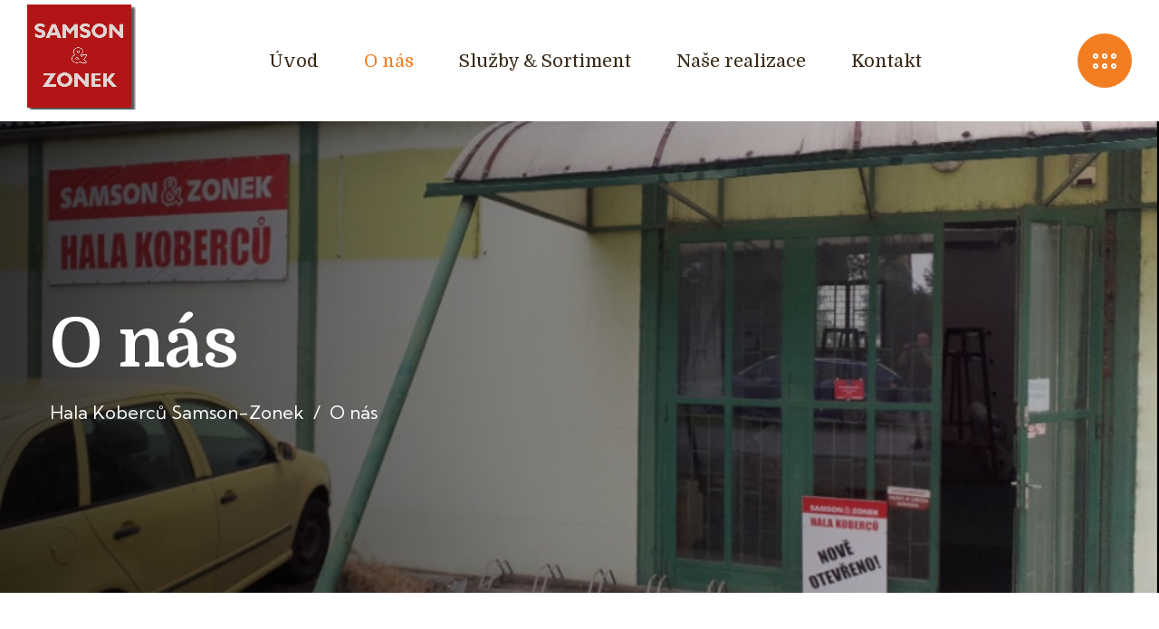

--- FILE ---
content_type: text/html; charset=UTF-8
request_url: https://samson-zonek.cz/o-nas/
body_size: 14051
content:
<!doctype html>
<html lang="cs">

<head>
	<meta charset="UTF-8">
	<meta name="viewport" content="width=device-width, initial-scale=1">
	<link rel="profile" href="https://gmpg.org/xfn/11">

	<title>O nás &#8211; Hala Koberců Samson-Zonek</title>
<meta name='robots' content='max-image-preview:large' />
<link rel='dns-prefetch' href='//fonts.googleapis.com' />
<link rel='dns-prefetch' href='//www.googletagmanager.com' />
<link rel="alternate" type="application/rss+xml" title="Hala Koberců Samson-Zonek &raquo; RSS zdroj" href="https://samson-zonek.cz/feed/" />
<link rel="alternate" type="application/rss+xml" title="Hala Koberců Samson-Zonek &raquo; RSS komentářů" href="https://samson-zonek.cz/comments/feed/" />
<link rel="alternate" title="oEmbed (JSON)" type="application/json+oembed" href="https://samson-zonek.cz/wp-json/oembed/1.0/embed?url=https%3A%2F%2Fsamson-zonek.cz%2Fo-nas%2F" />
<link rel="alternate" title="oEmbed (XML)" type="text/xml+oembed" href="https://samson-zonek.cz/wp-json/oembed/1.0/embed?url=https%3A%2F%2Fsamson-zonek.cz%2Fo-nas%2F&#038;format=xml" />
<style id='wp-img-auto-sizes-contain-inline-css'>
img:is([sizes=auto i],[sizes^="auto," i]){contain-intrinsic-size:3000px 1500px}
/*# sourceURL=wp-img-auto-sizes-contain-inline-css */
</style>
<style id='wp-emoji-styles-inline-css'>

	img.wp-smiley, img.emoji {
		display: inline !important;
		border: none !important;
		box-shadow: none !important;
		height: 1em !important;
		width: 1em !important;
		margin: 0 0.07em !important;
		vertical-align: -0.1em !important;
		background: none !important;
		padding: 0 !important;
	}
/*# sourceURL=wp-emoji-styles-inline-css */
</style>
<style id='classic-theme-styles-inline-css'>
/*! This file is auto-generated */
.wp-block-button__link{color:#fff;background-color:#32373c;border-radius:9999px;box-shadow:none;text-decoration:none;padding:calc(.667em + 2px) calc(1.333em + 2px);font-size:1.125em}.wp-block-file__button{background:#32373c;color:#fff;text-decoration:none}
/*# sourceURL=/wp-includes/css/classic-themes.min.css */
</style>
<link rel='stylesheet' id='contact-form-7-css' href='https://samson-zonek.cz/wp-content/plugins/contact-form-7/includes/css/styles.css?ver=5.7.7' media='all' />
<link rel='stylesheet' id='animate-css' href='https://samson-zonek.cz/wp-content/plugins/alori-addon/assets/vendors/animate/animate.min.css?ver=1651048408' media='all' />
<link rel='stylesheet' id='bootstrap-select-css' href='https://samson-zonek.cz/wp-content/plugins/alori-addon/assets/vendors/bootstrap-select/css/bootstrap-select.min.css?ver=1651048408' media='all' />
<link rel='stylesheet' id='bxslider-css' href='https://samson-zonek.cz/wp-content/plugins/alori-addon/assets/vendors/bxslider/jquery.bxslider.css?ver=1651048408' media='all' />
<link rel='stylesheet' id='jarallax-css' href='https://samson-zonek.cz/wp-content/plugins/alori-addon/assets/vendors/jarallax/jarallax.css?ver=1651048408' media='all' />
<link rel='stylesheet' id='jquery-magnific-popup-css' href='https://samson-zonek.cz/wp-content/plugins/alori-addon/assets/vendors/jquery-magnific-popup/jquery.magnific-popup.css?ver=1651048408' media='all' />
<link rel='stylesheet' id='odometer-css' href='https://samson-zonek.cz/wp-content/plugins/alori-addon/assets/vendors/odometer/odometer.min.css?ver=1651048408' media='all' />
<link rel='stylesheet' id='owl-carousel-css' href='https://samson-zonek.cz/wp-content/plugins/alori-addon/assets/vendors/owl-carousel/owl.carousel.min.css?ver=1651048408' media='all' />
<link rel='stylesheet' id='owl-theme-css' href='https://samson-zonek.cz/wp-content/plugins/alori-addon/assets/vendors/owl-carousel/owl.theme.default.min.css?ver=1651048408' media='all' />
<link rel='stylesheet' id='reey-font-css' href='https://samson-zonek.cz/wp-content/plugins/alori-addon/assets/vendors/reey-font/stylesheet.css?ver=1651048408' media='all' />
<link rel='stylesheet' id='swiper-css' href='https://samson-zonek.cz/wp-content/plugins/elementor/assets/lib/swiper/css/swiper.min.css?ver=5.3.6' media='all' />
<link rel='stylesheet' id='alori-icons-two-css' href='https://samson-zonek.cz/wp-content/plugins/alori-addon/assets/vendors/alori-icons-two/style.css?ver=1651048408' media='all' />
<link rel='stylesheet' id='alori-addon-style-css' href='https://samson-zonek.cz/wp-content/plugins/alori-addon/assets/css/alori-addon.css?ver=1651048408' media='all' />
<link rel='stylesheet' id='alori-fonts-css' href='//fonts.googleapis.com/css?family=Domine%3A400%2C400i%2C500%2C500i%2C600%2C600i%2C700%2C700i%7CKumbh+Sans%3A400%2C400i%2C500%2C500i%2C600%2C600i%2C700%2C700i%26subset%3Dlatin%2Clatin-ext' media='all' />
<link rel='stylesheet' id='alori-icons-css' href='https://samson-zonek.cz/wp-content/themes/alori/assets/vendors/alori-icons/style.css?ver=1.0' media='all' />
<link rel='stylesheet' id='bootstrap-css' href='https://samson-zonek.cz/wp-content/themes/alori/assets/vendors/bootstrap/css/bootstrap.min.css?ver=5.0.0' media='all' />
<link rel='stylesheet' id='fontawesome-css' href='https://samson-zonek.cz/wp-content/themes/alori/assets/vendors/fontawesome/css/all.min.css?ver=5.15.1' media='all' />
<link rel='stylesheet' id='alori-style-css' href='https://samson-zonek.cz/wp-content/themes/alori/style.css?ver=1768701432' media='all' />
<style id='alori-style-inline-css'>
:root {
			  --alori-base: #f37e21;
			  --alori-base-rgb: 243, 126, 33;
			  --alori-black: #392917;
			  --alori-black-rgb: 57, 41, 23;

			}.page-header__bg { background-image: url(http://samson-zonek.cz/wp-content/uploads/2022/04/page-header-img1.jpg); } .preloader .preloader__image { background-image: url(http://samson-zonek.cz/wp-content/uploads/2022/04/cropped-preloader.png); } :root {
				--alori-base: #f37e21;
				--alori-base-rgb: 243, 126, 33;
				--alori-black: #392917;
				--alori-black-rgb: 57, 41, 23;

				}.page-header__bg { background-image: url(http://samson-zonek.cz/wp-content/uploads/2022/05/prodejna.png); }
/*# sourceURL=alori-style-inline-css */
</style>
<link rel='stylesheet' id='recent-posts-widget-with-thumbnails-public-style-css' href='https://samson-zonek.cz/wp-content/plugins/recent-posts-widget-with-thumbnails/public.css?ver=7.1.1' media='all' />
<link rel='stylesheet' id='elementor-icons-css' href='https://samson-zonek.cz/wp-content/plugins/elementor/assets/lib/eicons/css/elementor-icons.min.css?ver=5.25.0' media='all' />
<link rel='stylesheet' id='elementor-frontend-css' href='https://samson-zonek.cz/wp-content/plugins/elementor/assets/css/frontend-lite.min.css?ver=3.18.3' media='all' />
<link rel='stylesheet' id='elementor-post-9-css' href='https://samson-zonek.cz/wp-content/uploads/elementor/css/post-9.css?ver=1691613857' media='all' />
<link rel='stylesheet' id='elementor-pro-css' href='https://samson-zonek.cz/wp-content/plugins/elementor-pro/assets/css/frontend-lite.min.css?ver=3.6.5' media='all' />
<link rel='stylesheet' id='elementor-global-css' href='https://samson-zonek.cz/wp-content/uploads/elementor/css/global.css?ver=1691613857' media='all' />
<link rel='stylesheet' id='elementor-post-57-css' href='https://samson-zonek.cz/wp-content/uploads/elementor/css/post-57.css?ver=1691667292' media='all' />
<link rel='stylesheet' id='google-fonts-1-css' href='https://fonts.googleapis.com/css?family=Roboto%3A100%2C100italic%2C200%2C200italic%2C300%2C300italic%2C400%2C400italic%2C500%2C500italic%2C600%2C600italic%2C700%2C700italic%2C800%2C800italic%2C900%2C900italic%7CRoboto+Slab%3A100%2C100italic%2C200%2C200italic%2C300%2C300italic%2C400%2C400italic%2C500%2C500italic%2C600%2C600italic%2C700%2C700italic%2C800%2C800italic%2C900%2C900italic&#038;display=auto&#038;subset=latin-ext&#038;ver=6.9' media='all' />
<link rel='stylesheet' id='elementor-icons-shared-0-css' href='https://samson-zonek.cz/wp-content/plugins/elementor/assets/lib/font-awesome/css/fontawesome.min.css?ver=5.15.3' media='all' />
<link rel='stylesheet' id='elementor-icons-fa-solid-css' href='https://samson-zonek.cz/wp-content/plugins/elementor/assets/lib/font-awesome/css/solid.min.css?ver=5.15.3' media='all' />
<link rel='stylesheet' id='elementor-icons-shared-1-css' href='https://samson-zonek.cz/wp-content/plugins/alori-addon/assets/vendors/alori-icons/style.css?ver=1.0' media='all' />
<link rel="preconnect" href="https://fonts.gstatic.com/" crossorigin><script src="https://samson-zonek.cz/wp-includes/js/jquery/jquery.min.js?ver=3.7.1" id="jquery-core-js"></script>
<script src="https://samson-zonek.cz/wp-includes/js/jquery/jquery-migrate.min.js?ver=3.4.1" id="jquery-migrate-js"></script>
<link rel="https://api.w.org/" href="https://samson-zonek.cz/wp-json/" /><link rel="alternate" title="JSON" type="application/json" href="https://samson-zonek.cz/wp-json/wp/v2/pages/57" /><link rel="EditURI" type="application/rsd+xml" title="RSD" href="https://samson-zonek.cz/xmlrpc.php?rsd" />
<meta name="generator" content="WordPress 6.9" />
<link rel="canonical" href="https://samson-zonek.cz/o-nas/" />
<link rel='shortlink' href='https://samson-zonek.cz/?p=57' />
<meta name="generator" content="Site Kit by Google 1.124.0" /><meta name="mpu-version" content="1.2.8" /><meta name="ti-site-data" content="[base64]" /><meta name="generator" content="Elementor 3.18.3; features: e_dom_optimization, e_optimized_assets_loading, e_optimized_css_loading, additional_custom_breakpoints, block_editor_assets_optimize, e_image_loading_optimization; settings: css_print_method-external, google_font-enabled, font_display-auto">
<link rel="icon" href="https://samson-zonek.cz/wp-content/uploads/2022/04/cropped-cropped-preloader-32x32.png" sizes="32x32" />
<link rel="icon" href="https://samson-zonek.cz/wp-content/uploads/2022/04/cropped-cropped-preloader-192x192.png" sizes="192x192" />
<link rel="apple-touch-icon" href="https://samson-zonek.cz/wp-content/uploads/2022/04/cropped-cropped-preloader-180x180.png" />
<meta name="msapplication-TileImage" content="https://samson-zonek.cz/wp-content/uploads/2022/04/cropped-cropped-preloader-270x270.png" />
<style id="kirki-inline-styles"></style><style id='global-styles-inline-css'>
:root{--wp--preset--aspect-ratio--square: 1;--wp--preset--aspect-ratio--4-3: 4/3;--wp--preset--aspect-ratio--3-4: 3/4;--wp--preset--aspect-ratio--3-2: 3/2;--wp--preset--aspect-ratio--2-3: 2/3;--wp--preset--aspect-ratio--16-9: 16/9;--wp--preset--aspect-ratio--9-16: 9/16;--wp--preset--color--black: #000000;--wp--preset--color--cyan-bluish-gray: #abb8c3;--wp--preset--color--white: #ffffff;--wp--preset--color--pale-pink: #f78da7;--wp--preset--color--vivid-red: #cf2e2e;--wp--preset--color--luminous-vivid-orange: #ff6900;--wp--preset--color--luminous-vivid-amber: #fcb900;--wp--preset--color--light-green-cyan: #7bdcb5;--wp--preset--color--vivid-green-cyan: #00d084;--wp--preset--color--pale-cyan-blue: #8ed1fc;--wp--preset--color--vivid-cyan-blue: #0693e3;--wp--preset--color--vivid-purple: #9b51e0;--wp--preset--gradient--vivid-cyan-blue-to-vivid-purple: linear-gradient(135deg,rgb(6,147,227) 0%,rgb(155,81,224) 100%);--wp--preset--gradient--light-green-cyan-to-vivid-green-cyan: linear-gradient(135deg,rgb(122,220,180) 0%,rgb(0,208,130) 100%);--wp--preset--gradient--luminous-vivid-amber-to-luminous-vivid-orange: linear-gradient(135deg,rgb(252,185,0) 0%,rgb(255,105,0) 100%);--wp--preset--gradient--luminous-vivid-orange-to-vivid-red: linear-gradient(135deg,rgb(255,105,0) 0%,rgb(207,46,46) 100%);--wp--preset--gradient--very-light-gray-to-cyan-bluish-gray: linear-gradient(135deg,rgb(238,238,238) 0%,rgb(169,184,195) 100%);--wp--preset--gradient--cool-to-warm-spectrum: linear-gradient(135deg,rgb(74,234,220) 0%,rgb(151,120,209) 20%,rgb(207,42,186) 40%,rgb(238,44,130) 60%,rgb(251,105,98) 80%,rgb(254,248,76) 100%);--wp--preset--gradient--blush-light-purple: linear-gradient(135deg,rgb(255,206,236) 0%,rgb(152,150,240) 100%);--wp--preset--gradient--blush-bordeaux: linear-gradient(135deg,rgb(254,205,165) 0%,rgb(254,45,45) 50%,rgb(107,0,62) 100%);--wp--preset--gradient--luminous-dusk: linear-gradient(135deg,rgb(255,203,112) 0%,rgb(199,81,192) 50%,rgb(65,88,208) 100%);--wp--preset--gradient--pale-ocean: linear-gradient(135deg,rgb(255,245,203) 0%,rgb(182,227,212) 50%,rgb(51,167,181) 100%);--wp--preset--gradient--electric-grass: linear-gradient(135deg,rgb(202,248,128) 0%,rgb(113,206,126) 100%);--wp--preset--gradient--midnight: linear-gradient(135deg,rgb(2,3,129) 0%,rgb(40,116,252) 100%);--wp--preset--font-size--small: 13px;--wp--preset--font-size--medium: 20px;--wp--preset--font-size--large: 36px;--wp--preset--font-size--x-large: 42px;--wp--preset--spacing--20: 0.44rem;--wp--preset--spacing--30: 0.67rem;--wp--preset--spacing--40: 1rem;--wp--preset--spacing--50: 1.5rem;--wp--preset--spacing--60: 2.25rem;--wp--preset--spacing--70: 3.38rem;--wp--preset--spacing--80: 5.06rem;--wp--preset--shadow--natural: 6px 6px 9px rgba(0, 0, 0, 0.2);--wp--preset--shadow--deep: 12px 12px 50px rgba(0, 0, 0, 0.4);--wp--preset--shadow--sharp: 6px 6px 0px rgba(0, 0, 0, 0.2);--wp--preset--shadow--outlined: 6px 6px 0px -3px rgb(255, 255, 255), 6px 6px rgb(0, 0, 0);--wp--preset--shadow--crisp: 6px 6px 0px rgb(0, 0, 0);}:where(.is-layout-flex){gap: 0.5em;}:where(.is-layout-grid){gap: 0.5em;}body .is-layout-flex{display: flex;}.is-layout-flex{flex-wrap: wrap;align-items: center;}.is-layout-flex > :is(*, div){margin: 0;}body .is-layout-grid{display: grid;}.is-layout-grid > :is(*, div){margin: 0;}:where(.wp-block-columns.is-layout-flex){gap: 2em;}:where(.wp-block-columns.is-layout-grid){gap: 2em;}:where(.wp-block-post-template.is-layout-flex){gap: 1.25em;}:where(.wp-block-post-template.is-layout-grid){gap: 1.25em;}.has-black-color{color: var(--wp--preset--color--black) !important;}.has-cyan-bluish-gray-color{color: var(--wp--preset--color--cyan-bluish-gray) !important;}.has-white-color{color: var(--wp--preset--color--white) !important;}.has-pale-pink-color{color: var(--wp--preset--color--pale-pink) !important;}.has-vivid-red-color{color: var(--wp--preset--color--vivid-red) !important;}.has-luminous-vivid-orange-color{color: var(--wp--preset--color--luminous-vivid-orange) !important;}.has-luminous-vivid-amber-color{color: var(--wp--preset--color--luminous-vivid-amber) !important;}.has-light-green-cyan-color{color: var(--wp--preset--color--light-green-cyan) !important;}.has-vivid-green-cyan-color{color: var(--wp--preset--color--vivid-green-cyan) !important;}.has-pale-cyan-blue-color{color: var(--wp--preset--color--pale-cyan-blue) !important;}.has-vivid-cyan-blue-color{color: var(--wp--preset--color--vivid-cyan-blue) !important;}.has-vivid-purple-color{color: var(--wp--preset--color--vivid-purple) !important;}.has-black-background-color{background-color: var(--wp--preset--color--black) !important;}.has-cyan-bluish-gray-background-color{background-color: var(--wp--preset--color--cyan-bluish-gray) !important;}.has-white-background-color{background-color: var(--wp--preset--color--white) !important;}.has-pale-pink-background-color{background-color: var(--wp--preset--color--pale-pink) !important;}.has-vivid-red-background-color{background-color: var(--wp--preset--color--vivid-red) !important;}.has-luminous-vivid-orange-background-color{background-color: var(--wp--preset--color--luminous-vivid-orange) !important;}.has-luminous-vivid-amber-background-color{background-color: var(--wp--preset--color--luminous-vivid-amber) !important;}.has-light-green-cyan-background-color{background-color: var(--wp--preset--color--light-green-cyan) !important;}.has-vivid-green-cyan-background-color{background-color: var(--wp--preset--color--vivid-green-cyan) !important;}.has-pale-cyan-blue-background-color{background-color: var(--wp--preset--color--pale-cyan-blue) !important;}.has-vivid-cyan-blue-background-color{background-color: var(--wp--preset--color--vivid-cyan-blue) !important;}.has-vivid-purple-background-color{background-color: var(--wp--preset--color--vivid-purple) !important;}.has-black-border-color{border-color: var(--wp--preset--color--black) !important;}.has-cyan-bluish-gray-border-color{border-color: var(--wp--preset--color--cyan-bluish-gray) !important;}.has-white-border-color{border-color: var(--wp--preset--color--white) !important;}.has-pale-pink-border-color{border-color: var(--wp--preset--color--pale-pink) !important;}.has-vivid-red-border-color{border-color: var(--wp--preset--color--vivid-red) !important;}.has-luminous-vivid-orange-border-color{border-color: var(--wp--preset--color--luminous-vivid-orange) !important;}.has-luminous-vivid-amber-border-color{border-color: var(--wp--preset--color--luminous-vivid-amber) !important;}.has-light-green-cyan-border-color{border-color: var(--wp--preset--color--light-green-cyan) !important;}.has-vivid-green-cyan-border-color{border-color: var(--wp--preset--color--vivid-green-cyan) !important;}.has-pale-cyan-blue-border-color{border-color: var(--wp--preset--color--pale-cyan-blue) !important;}.has-vivid-cyan-blue-border-color{border-color: var(--wp--preset--color--vivid-cyan-blue) !important;}.has-vivid-purple-border-color{border-color: var(--wp--preset--color--vivid-purple) !important;}.has-vivid-cyan-blue-to-vivid-purple-gradient-background{background: var(--wp--preset--gradient--vivid-cyan-blue-to-vivid-purple) !important;}.has-light-green-cyan-to-vivid-green-cyan-gradient-background{background: var(--wp--preset--gradient--light-green-cyan-to-vivid-green-cyan) !important;}.has-luminous-vivid-amber-to-luminous-vivid-orange-gradient-background{background: var(--wp--preset--gradient--luminous-vivid-amber-to-luminous-vivid-orange) !important;}.has-luminous-vivid-orange-to-vivid-red-gradient-background{background: var(--wp--preset--gradient--luminous-vivid-orange-to-vivid-red) !important;}.has-very-light-gray-to-cyan-bluish-gray-gradient-background{background: var(--wp--preset--gradient--very-light-gray-to-cyan-bluish-gray) !important;}.has-cool-to-warm-spectrum-gradient-background{background: var(--wp--preset--gradient--cool-to-warm-spectrum) !important;}.has-blush-light-purple-gradient-background{background: var(--wp--preset--gradient--blush-light-purple) !important;}.has-blush-bordeaux-gradient-background{background: var(--wp--preset--gradient--blush-bordeaux) !important;}.has-luminous-dusk-gradient-background{background: var(--wp--preset--gradient--luminous-dusk) !important;}.has-pale-ocean-gradient-background{background: var(--wp--preset--gradient--pale-ocean) !important;}.has-electric-grass-gradient-background{background: var(--wp--preset--gradient--electric-grass) !important;}.has-midnight-gradient-background{background: var(--wp--preset--gradient--midnight) !important;}.has-small-font-size{font-size: var(--wp--preset--font-size--small) !important;}.has-medium-font-size{font-size: var(--wp--preset--font-size--medium) !important;}.has-large-font-size{font-size: var(--wp--preset--font-size--large) !important;}.has-x-large-font-size{font-size: var(--wp--preset--font-size--x-large) !important;}
/*# sourceURL=global-styles-inline-css */
</style>
<link rel='stylesheet' id='elementor-gallery-css' href='https://samson-zonek.cz/wp-content/plugins/elementor/assets/lib/e-gallery/css/e-gallery.min.css?ver=1.2.0' media='all' />
<link rel='stylesheet' id='elementor-post-151-css' href='https://samson-zonek.cz/wp-content/uploads/elementor/css/post-151.css?ver=1691613857' media='all' />
</head>

<body class="wp-singular page-template page-template-elementor_header_footer page page-id-57 wp-custom-logo wp-theme-alori elementor-default elementor-template-full-width elementor-kit-9 elementor-page elementor-page-57">
	
				<!-- Preloader -->
		<div class="preloader">
			<div class="preloader__image"></div>
		</div>
		<!-- /.preloader -->

	<div id="page" class="site page-wrapper">
		<a class="skip-link screen-reader-text" href="#primary">Skip to content</a>

		
	
                    <!-- the loop -->
                            		<div data-elementor-type="wp-post" data-elementor-id="383" class="elementor elementor-383">
									<section class="elementor-section elementor-top-section elementor-element elementor-element-c5a3851 elementor-section-full_width elementor-section-height-default elementor-section-height-default" data-id="c5a3851" data-element_type="section">
						<div class="elementor-container elementor-column-gap-no">
					<div class="elementor-column elementor-col-100 elementor-top-column elementor-element elementor-element-6629f62" data-id="6629f62" data-element_type="column">
			<div class="elementor-widget-wrap elementor-element-populated">
								<div class="elementor-element elementor-element-0a38635 elementor-widget elementor-widget-alori-header" data-id="0a38635" data-element_type="widget" data-widget_type="alori-header.default">
				<div class="elementor-widget-container">
			


	<header class="main-header main-header--one main-header--one--two  clearfix">
		<div class="main-header--one__wrapper">
			<div class="auto-container">
				<div class="main-header--one__inner">

					<div class="main-header--one__left">
						<div class="logo">
							<a href="https://samson-zonek.cz/">
								<img decoding="async" width="120" height="120" src="https://samson-zonek.cz/wp-content/uploads/2022/02/samson-zonek.png" id="thm-logo-sticky" alt="Hala Koberců Samson-Zonek">
							</a>
						</div>
					</div>


					<nav class="main-menu main-menu--1">
						<div class="main-menu__inner">
							<a href="#" class="mobile-nav__toggler"><i class="fa fa-bars"></i></a>
							<div class="stricky-one-logo">
								<div class="logo">
									<a href="https://samson-zonek.cz/">
										<img decoding="async" width="120" height="120" src="https://samson-zonek.cz/wp-content/uploads/2022/02/samson-zonek.png" id="thm-logo" alt="Hala Koberců Samson-Zonek">
									</a>
								</div>
							</div>

							<div class="main-header--one__middle">
								<div class="menu-main-menu-container"><ul id="menu-main-menu" class="main-menu__list ml-0"><li id="menu-item-101" class="menu-item menu-item-type-post_type menu-item-object-page menu-item-home menu-item-101"><a href="https://samson-zonek.cz/">Úvod</a></li>
<li id="menu-item-87" class="menu-item menu-item-type-post_type menu-item-object-page current-menu-item page_item page-item-57 current_page_item menu-item-87"><a href="https://samson-zonek.cz/o-nas/" aria-current="page">O nás</a></li>
<li id="menu-item-729" class="menu-item menu-item-type-custom menu-item-object-custom menu-item-has-children menu-item-729"><a href="https://samson-zonek.cz/sluzby-prehled/">Služby &#038; Sortiment</a>
<ul class="sub-menu">
	<li id="menu-item-96" class="menu-item menu-item-type-post_type menu-item-object-page menu-item-96"><a href="https://samson-zonek.cz/sluzby-prehled/">Přehled služeb</a></li>
	<li id="menu-item-207" class="menu-item menu-item-type-post_type menu-item-object-service menu-item-207"><a href="https://samson-zonek.cz/service/pokladka-kobercu/">Pokládka koberců</a></li>
	<li id="menu-item-208" class="menu-item menu-item-type-post_type menu-item-object-service menu-item-208"><a href="https://samson-zonek.cz/service/pokladka-podlah/">Pokládka podlah</a></li>
	<li id="menu-item-740" class="menu-item menu-item-type-custom menu-item-object-custom menu-item-740"><a href="https://samson-zonek.cz/service/doprava/">Doprava</a></li>
	<li id="menu-item-744" class="menu-item menu-item-type-custom menu-item-object-custom menu-item-744"><a href="https://samson-zonek.cz/service/ostatni-sluzby/">Ostatní služby</a></li>
	<li id="menu-item-745" class="menu-item menu-item-type-custom menu-item-object-custom menu-item-745"><a href="https://samson-zonek.cz/service/nabidka-kobercu/">Nabídka koberců</a></li>
	<li id="menu-item-746" class="menu-item menu-item-type-custom menu-item-object-custom menu-item-746"><a href="https://samson-zonek.cz/service/nabidka-podlah/">Nabídka podlah</a></li>
</ul>
</li>
<li id="menu-item-560" class="menu-item menu-item-type-custom menu-item-object-custom menu-item-560"><a href="https://samson-zonek.cz/realizace/">Naše realizace</a></li>
<li id="menu-item-90" class="menu-item menu-item-type-post_type menu-item-object-page menu-item-90"><a href="https://samson-zonek.cz/contact/">Kontakt</a></li>
</ul></div>							</div>
						</div>
					</nav>

					<div class="main-header--one__right clearfix">
													<div class="number">
								<a href="tel:+420-725-525-888">+420 725 525 888</a>
							</div>
																			<div class="social-icon">
								<ul class="ml-0">
																	</ul>
							</div>
												<div class="hidden-content-button bar-box">
							<a class="side-nav-toggler nav-toggler hidden-bar-opener" href="#">
								<ul class="ml-0">
									<li></li>
									<li></li>
									<li></li>
								</ul>
								<ul class="ml-0">
									<li></li>
									<li></li>
									<li></li>
								</ul>
							</a>
						</div>

					</div>

				</div>
			</div>
		</div>
	</header>

	

<div class="mobile-nav__wrapper">
	<div class="mobile-nav__overlay mobile-nav__toggler"></div>
	<!-- /.mobile-nav__overlay -->
	<div class="mobile-nav__content">
		<span class="mobile-nav__close mobile-nav__toggler"></span>

		<div class="logo-box">
			<a href="https://samson-zonek.cz/">
				<img decoding="async" width="120" height="120" src="https://samson-zonek.cz/wp-content/uploads/2022/02/samson-zonek.png" id="mobile-thm-logo" alt="Hala Koberců Samson-Zonek">
			</a>
		</div>
		<!-- /.logo-box -->
		<div class="mobile-nav__container"></div>
		<!-- /.mobile-nav__container -->
					<ul class="mobile-nav__contact list-unstyled ml-0">
									<li>
						<i class="fa fa-envelope"></i>
						<a href="info@samson-zonek.cz">info@samson-zonek.cz</a>
					</li>
													<li>
						<i class="fa fa-phone-alt"></i>
						<a href="tel:+420-725-525-888">+420 725 525 888</a>
					</li>
										</ul><!-- /.mobile-nav__contact -->
			<div class="mobile-nav__top">
				<div class="mobile-nav__social">
									</div><!-- /.mobile-nav__social -->
			</div><!-- /.mobile-nav__top -->
	</div>
	<!-- /.mobile-nav__content -->
</div>

<!-- Hidden Navigation Bar -->
<section class="hidden-bar right-align">
	<div class="hidden-bar__overlay"></div><!-- /.hidden-bar__overlay -->

	<div class="hidden-bar-wrapper">
		<div class="hidden-bar-closer">
			<button><span class="fa fa-times"></span></button>
		</div>

		<div class="logo">
			<a href="https://samson-zonek.cz/">
				<img loading="lazy" decoding="async" width="120" height="120" src="https://samson-zonek.cz/wp-content/uploads/2022/02/samson-zonek.png" alt="Hala Koberců Samson-Zonek">
			</a>
		</div>

		<div class="hiddenbar-about-us">
							<h3>O nás</h3>
										<div class="text">
					<p>

Zabýváme se prodejem podlahových krytin. Prodej koberců - metrážové i kusové. Prodej PVC, vinylové a laminátové podlahy.</p>
				</div>
					</div>
		<div class="contact-info-box">
							<h3>Kontakt</h3>
										<ul class="ml-0">
											<li>
							<h5>Adresa</h5>
							<p>Kralická, 796 01 Prostějov</p>
						</li>
											<li>
							<h5>Telefon</h5>
							<p>725 525 888</p>
						</li>
											<li>
							<h5>E-mail</h5>
							<p>info@samson-zonek.cz</p>
						</li>
									</ul>
					</div>
		<div class="newsletter-form-box">
			<h3></h3>
			<form class="mc-form" data-url="">
				<div class="row">
					<div class="col-xl-12">
						<input type="email" name="email" placeholder="">
						<button type="submit"><i class="fa fa-paper-plane" aria-hidden="true"></i></button>
					</div>
				</div>
			</form>
		</div>
			</div>
</section>
<!-- End Hidden Bar -->


	<span data-target="html" class="scroll-to-target scroll-to-top"><i class="fa fa-angle-up"></i></span>

		</div>
				</div>
					</div>
		</div>
							</div>
		</section>
							</div>
		                        <!-- end of the loop -->

            
        
							

<!--Start Page Header-->
<section class="page-header page-header--padding">
	<div class="page-header__bg"></div>
	<div class="container">
		<div class="row">
			<div class="col-xl-12">
				<div class="page-header__wrapper">
					<div class="page-header__content">
												<h2>
															O nás													</h2>
																			<div class="page-header__menu">
								<ul class="breadcrumbs thm-breadcrumb ml-0" typeof="BreadcrumbList" vocab="https://schema.org/">
									<li class="home"><span property="itemListElement" typeof="ListItem"><a property="item" typeof="WebPage" title="Přejít na Hala Koberců Samson-Zonek." href="https://samson-zonek.cz" class="home" ><span property="name">Hala Koberců Samson-Zonek</span></a><meta property="position" content="1"></span></li>
<li class="post post-page current-item"><span property="itemListElement" typeof="ListItem"><span property="name" class="post post-page current-item">O nás</span><meta property="url" content="https://samson-zonek.cz/o-nas/"><meta property="position" content="2"></span></li>
								</ul>
							</div>
											</div>
				</div>
			</div>
		</div>
	</div>
</section>
<!--End Page Header-->				<div data-elementor-type="wp-page" data-elementor-id="57" class="elementor elementor-57">
									<section class="elementor-section elementor-top-section elementor-element elementor-element-0d06147 elementor-section-full_width elementor-section-height-default elementor-section-height-default" data-id="0d06147" data-element_type="section">
						<div class="elementor-container elementor-column-gap-no">
					<div class="elementor-column elementor-col-100 elementor-top-column elementor-element elementor-element-b9528f7" data-id="b9528f7" data-element_type="column">
			<div class="elementor-widget-wrap elementor-element-populated">
								<div class="elementor-element elementor-element-c7145ae elementor-widget elementor-widget-alori-about" data-id="c7145ae" data-element_type="widget" data-widget_type="alori-about.default">
				<div class="elementor-widget-container">
				<!--Start About One-->
	<section class="about-one about-one--two about-one--two--about">
		<div class="container">
			<div class="row">
				<!--Start About One Img Box-->
				<div class="col-xl-6">
					<div class="about-one__img">
													<div class="shape1 zoom-fade"><img decoding="async" src="https://themazine.com/mr/aloriwp/wp-content/uploads/2022/02/about-v1-shape1.png" alt="" /></div>
																			<div class="about-one__img1">
								<img decoding="async" src="https://samson-zonek.cz/wp-content/uploads/2022/05/koberec.png" alt="" />
							</div>
						
						<div class="about-one__img2">
																						<img decoding="async" src="https://samson-zonek.cz/wp-content/uploads/2022/05/prodjena2.png" alt="" />
													</div>
					</div>
				</div>
				<!--End About One Img Box-->

				<!--Start About One Content-->
				<div class="col-xl-6">
					<div class="about-one__content">
													<div class="sec-title">
																	<span class="sec-title__tagline">KOBERCE | PVC | LINOLEUM | VINYLOVÉ | PLOVOUCÍ PODLAHY | PODKLÁDKA</span>
																									<h2 class="sec-title__title">Samson - Zonek hala koberců v Prostějově</h2>
															</div>
																			<div class="about-two__content-text1">
								<p>Naše firma se specializuje na prodej a pokládku koberců a dalších podlahových krytin. Bytové a zátěžové koberce nabízíme v několika metrážích, které vám připravíme na místě. Z kusových koberců v naší nabídce si vybere i ten nejnáročnější zákazník. 
Dále si u nás můžete vybrat z bohaté nabídky PVC, koupelnových rohoží, vinylových a plovoucích podlah.</br>
Více se dočtete v sekci <a href="https://samson-zonek.cz/sluzby-prehled/">Služby &amp; Sortiment</a></p>
							</div>
																			<div class="about-two__content-text2">
								<p>
</p>
							</div>
																			<ul class="about-one__content-list ml-0">
																	<li>
										<div class="icon icon-svg">
											<span aria-hidden="true" class="  fas fa-shipping-fast"></span>										</div>

										<div class="title">
											<h3>Doprava k Vám domů
</h3>
										</div>
									</li>
																	<li>
										<div class="icon icon-svg">
											<span aria-hidden="true" class="   icon-wood-board"></span>										</div>

										<div class="title">
											<h3>Pokládka na místě</h3>
										</div>
									</li>
																	<li>
										<div class="icon icon-svg">
											<span aria-hidden="true" class="   icon-customer-satisfaction-1"></span>										</div>

										<div class="title">
											<h3>Vaše spokojenost na prvním místě</h3>
										</div>
									</li>
															</ul>
											</div>
				</div>
				<!--End About One Content-->
			</div>
		</div>
	</section>
	<!--End About One-->
		</div>
				</div>
					</div>
		</div>
							</div>
		</section>
				<section class="elementor-section elementor-top-section elementor-element elementor-element-ac0cd73 elementor-section-full_width elementor-section-height-default elementor-section-height-default" data-id="ac0cd73" data-element_type="section">
						<div class="elementor-container elementor-column-gap-no">
					<div class="elementor-column elementor-col-100 elementor-top-column elementor-element elementor-element-409b4af" data-id="409b4af" data-element_type="column">
			<div class="elementor-widget-wrap elementor-element-populated">
								<div class="elementor-element elementor-element-24000e3 elementor-widget elementor-widget-gallery" data-id="24000e3" data-element_type="widget" data-settings="{&quot;gap&quot;:{&quot;unit&quot;:&quot;px&quot;,&quot;size&quot;:20,&quot;sizes&quot;:[]},&quot;lazyload&quot;:&quot;yes&quot;,&quot;gallery_layout&quot;:&quot;grid&quot;,&quot;columns&quot;:4,&quot;columns_tablet&quot;:2,&quot;columns_mobile&quot;:1,&quot;gap_tablet&quot;:{&quot;unit&quot;:&quot;px&quot;,&quot;size&quot;:10,&quot;sizes&quot;:[]},&quot;gap_mobile&quot;:{&quot;unit&quot;:&quot;px&quot;,&quot;size&quot;:10,&quot;sizes&quot;:[]},&quot;link_to&quot;:&quot;file&quot;,&quot;aspect_ratio&quot;:&quot;3:2&quot;,&quot;overlay_background&quot;:&quot;yes&quot;,&quot;content_hover_animation&quot;:&quot;fade-in&quot;}" data-widget_type="gallery.default">
				<div class="elementor-widget-container">
			<style>/*! elementor-pro - v3.6.5 - 12-04-2022 */
.elementor-gallery__container{min-height:1px}.elementor-gallery-item{position:relative;overflow:hidden;display:block;text-decoration:none;border:solid var(--image-border-width) var(--image-border-color);border-radius:var(--image-border-radius)}.elementor-gallery-item__content,.elementor-gallery-item__overlay{height:100%;width:100%;position:absolute;top:0;left:0}.elementor-gallery-item__overlay{mix-blend-mode:var(--overlay-mix-blend-mode);-webkit-transition-duration:var(--overlay-transition-duration);-o-transition-duration:var(--overlay-transition-duration);transition-duration:var(--overlay-transition-duration);-webkit-transition-property:mix-blend-mode,opacity,background-color,-webkit-transform;transition-property:mix-blend-mode,opacity,background-color,-webkit-transform;-o-transition-property:mix-blend-mode,transform,opacity,background-color;transition-property:mix-blend-mode,transform,opacity,background-color;transition-property:mix-blend-mode,transform,opacity,background-color,-webkit-transform}.elementor-gallery-item__image.e-gallery-image{-webkit-transition-duration:var(--image-transition-duration);-o-transition-duration:var(--image-transition-duration);transition-duration:var(--image-transition-duration);-webkit-transition-property:-webkit-filter,-webkit-transform;transition-property:-webkit-filter,-webkit-transform;-o-transition-property:filter,transform;transition-property:filter,transform;transition-property:filter,transform,-webkit-filter,-webkit-transform}.elementor-gallery-item__content{display:-webkit-box;display:-ms-flexbox;display:flex;-webkit-box-orient:vertical;-webkit-box-direction:normal;-ms-flex-direction:column;flex-direction:column;-webkit-box-pack:var(--content-justify-content,center);-ms-flex-pack:var(--content-justify-content,center);justify-content:var(--content-justify-content,center);-webkit-box-align:center;-ms-flex-align:center;align-items:center;text-align:var(--content-text-align);padding:var(--content-padding)}.elementor-gallery-item__content>div{-webkit-transition-duration:var(--content-transition-duration);-o-transition-duration:var(--content-transition-duration);transition-duration:var(--content-transition-duration)}.elementor-gallery-item__content.elementor-gallery--sequenced-animation>div:nth-child(2){-webkit-transition-delay:calc((var(--content-transition-delay) / 3));-o-transition-delay:calc((var(--content-transition-delay) / 3));transition-delay:calc((var(--content-transition-delay) / 3))}.elementor-gallery-item__content.elementor-gallery--sequenced-animation>div:nth-child(3){-webkit-transition-delay:calc((var(--content-transition-delay) / 3) * 2);-o-transition-delay:calc((var(--content-transition-delay) / 3) * 2);transition-delay:calc((var(--content-transition-delay) / 3) * 2)}.elementor-gallery-item__content.elementor-gallery--sequenced-animation>div:nth-child(4){-webkit-transition-delay:calc((var(--content-transition-delay) / 3) * 3);-o-transition-delay:calc((var(--content-transition-delay) / 3) * 3);transition-delay:calc((var(--content-transition-delay) / 3) * 3)}.elementor-gallery-item__description{color:var(--description-text-color,#fff);width:100%}.elementor-gallery-item__title{color:var(--title-text-color,#fff);font-weight:700;width:100%}.elementor-gallery__titles-container{display:-webkit-box;display:-ms-flexbox;display:flex;-ms-flex-wrap:wrap;flex-wrap:wrap;-webkit-box-pack:var(--titles-container-justify-content,center);-ms-flex-pack:var(--titles-container-justify-content,center);justify-content:var(--titles-container-justify-content,center);margin-bottom:20px}.elementor-gallery__titles-container:not(.e--pointer-framed) .elementor-item:after,.elementor-gallery__titles-container:not(.e--pointer-framed) .elementor-item:before{background-color:var(--galleries-pointer-bg-color-hover)}.elementor-gallery__titles-container:not(.e--pointer-framed) .elementor-item.elementor-item-active:after,.elementor-gallery__titles-container:not(.e--pointer-framed) .elementor-item.elementor-item-active:before{background-color:var(--galleries-pointer-bg-color-active)}.elementor-gallery__titles-container.e--pointer-framed .elementor-item:before{border-color:var(--galleries-pointer-bg-color-hover);border-width:var(--galleries-pointer-border-width)}.elementor-gallery__titles-container.e--pointer-framed .elementor-item:after{border-color:var(--galleries-pointer-bg-color-hover)}.elementor-gallery__titles-container.e--pointer-framed .elementor-item.elementor-item-active:after,.elementor-gallery__titles-container.e--pointer-framed .elementor-item.elementor-item-active:before{border-color:var(--galleries-pointer-bg-color-active)}.elementor-gallery__titles-container.e--pointer-framed.e--animation-draw .elementor-item:before{border-left-width:var(--galleries-pointer-border-width);border-bottom-width:var(--galleries-pointer-border-width);border-right-width:0;border-top-width:0}.elementor-gallery__titles-container.e--pointer-framed.e--animation-draw .elementor-item:after{border-left-width:0;border-bottom-width:0;border-right-width:var(--galleries-pointer-border-width);border-top-width:var(--galleries-pointer-border-width)}.elementor-gallery__titles-container.e--pointer-framed.e--animation-corners .elementor-item:before{border-left-width:var(--galleries-pointer-border-width);border-bottom-width:0;border-right-width:0;border-top-width:var(--galleries-pointer-border-width)}.elementor-gallery__titles-container.e--pointer-framed.e--animation-corners .elementor-item:after{border-left-width:0;border-bottom-width:var(--galleries-pointer-border-width);border-right-width:var(--galleries-pointer-border-width);border-top-width:0}.elementor-gallery__titles-container .e--pointer-double-line .elementor-item:after,.elementor-gallery__titles-container .e--pointer-double-line .elementor-item:before,.elementor-gallery__titles-container .e--pointer-overline .elementor-item:before,.elementor-gallery__titles-container .e--pointer-underline .elementor-item:after{height:var(--galleries-pointer-border-width)}.elementor-gallery-title{--space-between:10px;cursor:pointer;color:#6d7882;font-weight:500;position:relative;padding:7px 14px;-webkit-transition:all .3s;-o-transition:all .3s;transition:all .3s}.elementor-gallery-title--active{color:#495157}.elementor-gallery-title:not(:last-child){margin-right:var(--space-between)}.elementor-gallery-item__title+.elementor-gallery-item__description{margin-top:var(--description-margin-top)}.e-gallery-item.elementor-gallery-item{-webkit-transition-property:all;-o-transition-property:all;transition-property:all}.e-gallery-item.elementor-animated-content .elementor-animated-item--enter-from-bottom,.e-gallery-item.elementor-animated-content .elementor-animated-item--enter-from-left,.e-gallery-item.elementor-animated-content .elementor-animated-item--enter-from-right,.e-gallery-item.elementor-animated-content .elementor-animated-item--enter-from-top,.e-gallery-item:hover .elementor-gallery__item-overlay-bg,.e-gallery-item:hover .elementor-gallery__item-overlay-content,.e-gallery-item:hover .elementor-gallery__item-overlay-content__description,.e-gallery-item:hover .elementor-gallery__item-overlay-content__title{opacity:1}a.elementor-item.elementor-gallery-title{color:var(--galleries-title-color-normal)}a.elementor-item.elementor-gallery-title.elementor-item-active,a.elementor-item.elementor-gallery-title.highlighted,a.elementor-item.elementor-gallery-title:focus,a.elementor-item.elementor-gallery-title:hover{color:var(--galleries-title-color-hover)}a.elementor-item.elementor-gallery-title.elementor-item-active{color:var(--gallery-title-color-active)}</style>		<div class="elementor-gallery__container">
							<a class="e-gallery-item elementor-gallery-item elementor-animated-content" href="https://samson-zonek.cz/wp-content/uploads/2023/02/DSC_0856.jpg" data-elementor-open-lightbox="yes" data-elementor-lightbox-slideshow="all-24000e3" data-elementor-lightbox-title="DSC_0856" data-e-action-hash="#elementor-action%3Aaction%3Dlightbox%26settings%3DeyJpZCI6ODg2LCJ1cmwiOiJodHRwczpcL1wvc2Ftc29uLXpvbmVrLmN6XC93cC1jb250ZW50XC91cGxvYWRzXC8yMDIzXC8wMlwvRFNDXzA4NTYuanBnIiwic2xpZGVzaG93IjoiYWxsLTI0MDAwZTMifQ%3D%3D">
					<div class="e-gallery-image elementor-gallery-item__image" data-thumbnail="https://samson-zonek.cz/wp-content/uploads/2023/02/DSC_0856-300x200.jpg" data-width="300" data-height="200" alt="" ></div>
											<div class="elementor-gallery-item__overlay"></div>
														</a>
							<a class="e-gallery-item elementor-gallery-item elementor-animated-content" href="https://samson-zonek.cz/wp-content/uploads/2023/02/DSC_0857.jpg" data-elementor-open-lightbox="yes" data-elementor-lightbox-slideshow="all-24000e3" data-elementor-lightbox-title="DSC_0857" data-e-action-hash="#elementor-action%3Aaction%3Dlightbox%26settings%3DeyJpZCI6ODg3LCJ1cmwiOiJodHRwczpcL1wvc2Ftc29uLXpvbmVrLmN6XC93cC1jb250ZW50XC91cGxvYWRzXC8yMDIzXC8wMlwvRFNDXzA4NTcuanBnIiwic2xpZGVzaG93IjoiYWxsLTI0MDAwZTMifQ%3D%3D">
					<div class="e-gallery-image elementor-gallery-item__image" data-thumbnail="https://samson-zonek.cz/wp-content/uploads/2023/02/DSC_0857-300x200.jpg" data-width="300" data-height="200" alt="" ></div>
											<div class="elementor-gallery-item__overlay"></div>
														</a>
							<a class="e-gallery-item elementor-gallery-item elementor-animated-content" href="https://samson-zonek.cz/wp-content/uploads/2023/02/DSC_0858.jpg" data-elementor-open-lightbox="yes" data-elementor-lightbox-slideshow="all-24000e3" data-elementor-lightbox-title="DSC_0858" data-e-action-hash="#elementor-action%3Aaction%3Dlightbox%26settings%3DeyJpZCI6ODg4LCJ1cmwiOiJodHRwczpcL1wvc2Ftc29uLXpvbmVrLmN6XC93cC1jb250ZW50XC91cGxvYWRzXC8yMDIzXC8wMlwvRFNDXzA4NTguanBnIiwic2xpZGVzaG93IjoiYWxsLTI0MDAwZTMifQ%3D%3D">
					<div class="e-gallery-image elementor-gallery-item__image" data-thumbnail="https://samson-zonek.cz/wp-content/uploads/2023/02/DSC_0858-300x200.jpg" data-width="300" data-height="200" alt="" ></div>
											<div class="elementor-gallery-item__overlay"></div>
														</a>
							<a class="e-gallery-item elementor-gallery-item elementor-animated-content" href="https://samson-zonek.cz/wp-content/uploads/2023/02/DSC_0859.jpg" data-elementor-open-lightbox="yes" data-elementor-lightbox-slideshow="all-24000e3" data-elementor-lightbox-title="DSC_0859" data-e-action-hash="#elementor-action%3Aaction%3Dlightbox%26settings%3DeyJpZCI6ODg5LCJ1cmwiOiJodHRwczpcL1wvc2Ftc29uLXpvbmVrLmN6XC93cC1jb250ZW50XC91cGxvYWRzXC8yMDIzXC8wMlwvRFNDXzA4NTkuanBnIiwic2xpZGVzaG93IjoiYWxsLTI0MDAwZTMifQ%3D%3D">
					<div class="e-gallery-image elementor-gallery-item__image" data-thumbnail="https://samson-zonek.cz/wp-content/uploads/2023/02/DSC_0859-300x200.jpg" data-width="300" data-height="200" alt="" ></div>
											<div class="elementor-gallery-item__overlay"></div>
														</a>
							<a class="e-gallery-item elementor-gallery-item elementor-animated-content" href="https://samson-zonek.cz/wp-content/uploads/2023/02/DSC_0860.jpg" data-elementor-open-lightbox="yes" data-elementor-lightbox-slideshow="all-24000e3" data-elementor-lightbox-title="DSC_0860" data-e-action-hash="#elementor-action%3Aaction%3Dlightbox%26settings%3DeyJpZCI6ODkwLCJ1cmwiOiJodHRwczpcL1wvc2Ftc29uLXpvbmVrLmN6XC93cC1jb250ZW50XC91cGxvYWRzXC8yMDIzXC8wMlwvRFNDXzA4NjAuanBnIiwic2xpZGVzaG93IjoiYWxsLTI0MDAwZTMifQ%3D%3D">
					<div class="e-gallery-image elementor-gallery-item__image" data-thumbnail="https://samson-zonek.cz/wp-content/uploads/2023/02/DSC_0860-300x200.jpg" data-width="300" data-height="200" alt="" ></div>
											<div class="elementor-gallery-item__overlay"></div>
														</a>
							<a class="e-gallery-item elementor-gallery-item elementor-animated-content" href="https://samson-zonek.cz/wp-content/uploads/2023/02/DSC_0861.jpg" data-elementor-open-lightbox="yes" data-elementor-lightbox-slideshow="all-24000e3" data-elementor-lightbox-title="DSC_0861" data-e-action-hash="#elementor-action%3Aaction%3Dlightbox%26settings%3DeyJpZCI6ODkxLCJ1cmwiOiJodHRwczpcL1wvc2Ftc29uLXpvbmVrLmN6XC93cC1jb250ZW50XC91cGxvYWRzXC8yMDIzXC8wMlwvRFNDXzA4NjEuanBnIiwic2xpZGVzaG93IjoiYWxsLTI0MDAwZTMifQ%3D%3D">
					<div class="e-gallery-image elementor-gallery-item__image" data-thumbnail="https://samson-zonek.cz/wp-content/uploads/2023/02/DSC_0861-300x200.jpg" data-width="300" data-height="200" alt="" ></div>
											<div class="elementor-gallery-item__overlay"></div>
														</a>
							<a class="e-gallery-item elementor-gallery-item elementor-animated-content" href="https://samson-zonek.cz/wp-content/uploads/2023/02/DSC_0862.jpg" data-elementor-open-lightbox="yes" data-elementor-lightbox-slideshow="all-24000e3" data-elementor-lightbox-title="DSC_0862" data-e-action-hash="#elementor-action%3Aaction%3Dlightbox%26settings%3DeyJpZCI6ODkyLCJ1cmwiOiJodHRwczpcL1wvc2Ftc29uLXpvbmVrLmN6XC93cC1jb250ZW50XC91cGxvYWRzXC8yMDIzXC8wMlwvRFNDXzA4NjIuanBnIiwic2xpZGVzaG93IjoiYWxsLTI0MDAwZTMifQ%3D%3D">
					<div class="e-gallery-image elementor-gallery-item__image" data-thumbnail="https://samson-zonek.cz/wp-content/uploads/2023/02/DSC_0862-300x200.jpg" data-width="300" data-height="200" alt="" ></div>
											<div class="elementor-gallery-item__overlay"></div>
														</a>
							<a class="e-gallery-item elementor-gallery-item elementor-animated-content" href="https://samson-zonek.cz/wp-content/uploads/2023/02/DSC_0863.jpg" data-elementor-open-lightbox="yes" data-elementor-lightbox-slideshow="all-24000e3" data-elementor-lightbox-title="DSC_0863" data-e-action-hash="#elementor-action%3Aaction%3Dlightbox%26settings%3DeyJpZCI6ODkzLCJ1cmwiOiJodHRwczpcL1wvc2Ftc29uLXpvbmVrLmN6XC93cC1jb250ZW50XC91cGxvYWRzXC8yMDIzXC8wMlwvRFNDXzA4NjMuanBnIiwic2xpZGVzaG93IjoiYWxsLTI0MDAwZTMifQ%3D%3D">
					<div class="e-gallery-image elementor-gallery-item__image" data-thumbnail="https://samson-zonek.cz/wp-content/uploads/2023/02/DSC_0863-300x200.jpg" data-width="300" data-height="200" alt="" ></div>
											<div class="elementor-gallery-item__overlay"></div>
														</a>
							<a class="e-gallery-item elementor-gallery-item elementor-animated-content" href="https://samson-zonek.cz/wp-content/uploads/2023/02/DSC_0864.jpg" data-elementor-open-lightbox="yes" data-elementor-lightbox-slideshow="all-24000e3" data-elementor-lightbox-title="DSC_0864" data-e-action-hash="#elementor-action%3Aaction%3Dlightbox%26settings%3DeyJpZCI6ODk0LCJ1cmwiOiJodHRwczpcL1wvc2Ftc29uLXpvbmVrLmN6XC93cC1jb250ZW50XC91cGxvYWRzXC8yMDIzXC8wMlwvRFNDXzA4NjQuanBnIiwic2xpZGVzaG93IjoiYWxsLTI0MDAwZTMifQ%3D%3D">
					<div class="e-gallery-image elementor-gallery-item__image" data-thumbnail="https://samson-zonek.cz/wp-content/uploads/2023/02/DSC_0864-300x200.jpg" data-width="300" data-height="200" alt="" ></div>
											<div class="elementor-gallery-item__overlay"></div>
														</a>
							<a class="e-gallery-item elementor-gallery-item elementor-animated-content" href="https://samson-zonek.cz/wp-content/uploads/2023/02/DSC_0865.jpg" data-elementor-open-lightbox="yes" data-elementor-lightbox-slideshow="all-24000e3" data-elementor-lightbox-title="DSC_0865" data-e-action-hash="#elementor-action%3Aaction%3Dlightbox%26settings%3DeyJpZCI6ODk1LCJ1cmwiOiJodHRwczpcL1wvc2Ftc29uLXpvbmVrLmN6XC93cC1jb250ZW50XC91cGxvYWRzXC8yMDIzXC8wMlwvRFNDXzA4NjUuanBnIiwic2xpZGVzaG93IjoiYWxsLTI0MDAwZTMifQ%3D%3D">
					<div class="e-gallery-image elementor-gallery-item__image" data-thumbnail="https://samson-zonek.cz/wp-content/uploads/2023/02/DSC_0865-300x200.jpg" data-width="300" data-height="200" alt="" ></div>
											<div class="elementor-gallery-item__overlay"></div>
														</a>
							<a class="e-gallery-item elementor-gallery-item elementor-animated-content" href="https://samson-zonek.cz/wp-content/uploads/2023/02/DSC_0866.jpg" data-elementor-open-lightbox="yes" data-elementor-lightbox-slideshow="all-24000e3" data-elementor-lightbox-title="DSC_0866" data-e-action-hash="#elementor-action%3Aaction%3Dlightbox%26settings%3DeyJpZCI6ODk3LCJ1cmwiOiJodHRwczpcL1wvc2Ftc29uLXpvbmVrLmN6XC93cC1jb250ZW50XC91cGxvYWRzXC8yMDIzXC8wMlwvRFNDXzA4NjYuanBnIiwic2xpZGVzaG93IjoiYWxsLTI0MDAwZTMifQ%3D%3D">
					<div class="e-gallery-image elementor-gallery-item__image" data-thumbnail="https://samson-zonek.cz/wp-content/uploads/2023/02/DSC_0866-300x200.jpg" data-width="300" data-height="200" alt="" ></div>
											<div class="elementor-gallery-item__overlay"></div>
														</a>
							<a class="e-gallery-item elementor-gallery-item elementor-animated-content" href="https://samson-zonek.cz/wp-content/uploads/2023/02/DSC_0867.jpg" data-elementor-open-lightbox="yes" data-elementor-lightbox-slideshow="all-24000e3" data-elementor-lightbox-title="DSC_0867" data-e-action-hash="#elementor-action%3Aaction%3Dlightbox%26settings%3DeyJpZCI6ODk4LCJ1cmwiOiJodHRwczpcL1wvc2Ftc29uLXpvbmVrLmN6XC93cC1jb250ZW50XC91cGxvYWRzXC8yMDIzXC8wMlwvRFNDXzA4NjcuanBnIiwic2xpZGVzaG93IjoiYWxsLTI0MDAwZTMifQ%3D%3D">
					<div class="e-gallery-image elementor-gallery-item__image" data-thumbnail="https://samson-zonek.cz/wp-content/uploads/2023/02/DSC_0867-300x200.jpg" data-width="300" data-height="200" alt="" ></div>
											<div class="elementor-gallery-item__overlay"></div>
														</a>
							<a class="e-gallery-item elementor-gallery-item elementor-animated-content" href="https://samson-zonek.cz/wp-content/uploads/2023/02/DSC_0868.jpg" data-elementor-open-lightbox="yes" data-elementor-lightbox-slideshow="all-24000e3" data-elementor-lightbox-title="DSC_0868" data-e-action-hash="#elementor-action%3Aaction%3Dlightbox%26settings%3DeyJpZCI6ODk5LCJ1cmwiOiJodHRwczpcL1wvc2Ftc29uLXpvbmVrLmN6XC93cC1jb250ZW50XC91cGxvYWRzXC8yMDIzXC8wMlwvRFNDXzA4NjguanBnIiwic2xpZGVzaG93IjoiYWxsLTI0MDAwZTMifQ%3D%3D">
					<div class="e-gallery-image elementor-gallery-item__image" data-thumbnail="https://samson-zonek.cz/wp-content/uploads/2023/02/DSC_0868-300x200.jpg" data-width="300" data-height="200" alt="" ></div>
											<div class="elementor-gallery-item__overlay"></div>
														</a>
							<a class="e-gallery-item elementor-gallery-item elementor-animated-content" href="https://samson-zonek.cz/wp-content/uploads/2023/02/DSC_0869.jpg" data-elementor-open-lightbox="yes" data-elementor-lightbox-slideshow="all-24000e3" data-elementor-lightbox-title="DSC_0869" data-e-action-hash="#elementor-action%3Aaction%3Dlightbox%26settings%3DeyJpZCI6OTAwLCJ1cmwiOiJodHRwczpcL1wvc2Ftc29uLXpvbmVrLmN6XC93cC1jb250ZW50XC91cGxvYWRzXC8yMDIzXC8wMlwvRFNDXzA4NjkuanBnIiwic2xpZGVzaG93IjoiYWxsLTI0MDAwZTMifQ%3D%3D">
					<div class="e-gallery-image elementor-gallery-item__image" data-thumbnail="https://samson-zonek.cz/wp-content/uploads/2023/02/DSC_0869-300x200.jpg" data-width="300" data-height="200" alt="" ></div>
											<div class="elementor-gallery-item__overlay"></div>
														</a>
					</div>
			</div>
				</div>
				<div class="elementor-element elementor-element-d8f2686 elementor-widget elementor-widget-alori-team" data-id="d8f2686" data-element_type="widget" data-widget_type="alori-team.default">
				<div class="elementor-widget-container">
			
	<!--Start Team One-->
	<section class="team-one">
		<div class="container">
							<div class="sec-title text-center">
											<span class=" sec-title__tagline">
</span>
																<h2 class="sec-title__title">Náš team</h2>
									</div>
						<div class="row">
																									<!--Start Single Team One-->
						<div class="col-xl-4 col-lg-4 wow fadeInLeft" data-wow-delay="0ms" data-wow-duration="1500ms">
							<div class="team-one__single">
								<div class="team-one__single-img">
																																					<div class="overlay-icon">
											<ul class="ml-0">
																									<li><a href=""><span class="fab fa-facebook-f"></span></a></li>
																							</ul>
										</div>
																	</div>

								<div class="team-one__single-content text-center">
									<h2>Martin Samson</h2>
									<p>Telefon: 604 855 398</p>
								</div>
							</div>
						</div>
						<!--End Single Team One-->
																	<!--Start Single Team One-->
						<div class="col-xl-4 col-lg-4 wow fadeInLeft" data-wow-delay="0ms" data-wow-duration="1500ms">
							<div class="team-one__single">
								<div class="team-one__single-img">
																																					<div class="overlay-icon">
											<ul class="ml-0">
																									<li><a href=""><span class="fab fa-blender-phone"></span></a></li>
																							</ul>
										</div>
																	</div>

								<div class="team-one__single-content text-center">
									<h2>Libor Zonek</h2>
									<p>Telefon: 725 525 888</p>
								</div>
							</div>
						</div>
						<!--End Single Team One-->
																	</div>
		</div>
	</section>
	<!--End Team One-->

		</div>
				</div>
					</div>
		</div>
							</div>
		</section>
							</div>
		





	
                    <!-- the loop -->
                            		<div data-elementor-type="wp-post" data-elementor-id="151" class="elementor elementor-151">
									<section class="elementor-section elementor-top-section elementor-element elementor-element-52f3b50 elementor-section-boxed elementor-section-height-default elementor-section-height-default" data-id="52f3b50" data-element_type="section" data-settings="{&quot;background_background&quot;:&quot;classic&quot;}">
						<div class="elementor-container elementor-column-gap-no">
					<div class="elementor-column elementor-col-100 elementor-top-column elementor-element elementor-element-0bbd61b" data-id="0bbd61b" data-element_type="column">
			<div class="elementor-widget-wrap">
									</div>
		</div>
							</div>
		</section>
				<section class="elementor-section elementor-top-section elementor-element elementor-element-d2ef523 elementor-section-boxed elementor-section-height-default elementor-section-height-default" data-id="d2ef523" data-element_type="section" data-settings="{&quot;background_background&quot;:&quot;classic&quot;}">
						<div class="elementor-container elementor-column-gap-no">
					<div class="elementor-column elementor-col-100 elementor-top-column elementor-element elementor-element-37af823" data-id="37af823" data-element_type="column">
			<div class="elementor-widget-wrap elementor-element-populated">
								<section class="elementor-section elementor-inner-section elementor-element elementor-element-b70c903 elementor-section-boxed elementor-section-height-default elementor-section-height-default" data-id="b70c903" data-element_type="section">
						<div class="elementor-container elementor-column-gap-no">
					<div class="elementor-column elementor-col-50 elementor-inner-column elementor-element elementor-element-bc4accd" data-id="bc4accd" data-element_type="column">
			<div class="elementor-widget-wrap elementor-element-populated">
								<div class="elementor-element elementor-element-169a408 elementor-widget elementor-widget-footer-about" data-id="169a408" data-element_type="widget" data-widget_type="footer-about.default">
				<div class="elementor-widget-container">
			    <div class="footer-widget__column footer-widget__about">
        <div class="footer-widget__about-logo">
            <a href="https://samson-zonek.cz/">
                <img loading="lazy" decoding="async" width="250" height="250" src="https://samson-zonek.cz/wp-content/uploads/2022/02/samson-zonek-1.png" alt="Hala Koberců Samson-Zonek">
            </a>
        </div>
                    <p class="footer-widget__about-text">Kralická, 796 01 Prostějov</p>
                    </div>
		</div>
				</div>
					</div>
		</div>
				<div class="elementor-column elementor-col-50 elementor-inner-column elementor-element elementor-element-c89bb49" data-id="c89bb49" data-element_type="column">
			<div class="elementor-widget-wrap elementor-element-populated">
								<div class="elementor-element elementor-element-2b48f35 elementor-widget elementor-widget-footer-nav-menu" data-id="2b48f35" data-element_type="widget" data-widget_type="footer-nav-menu.default">
				<div class="elementor-widget-container">
			<div class="footer-widget__column footer-widget__services">
	<h2 class="footer-widget__title">Přehled služeb</h2>
			<ul id="menu-nabizene-sluzby" class="footer-widget__services-list clearfix list-unstyled ml-0"><li id="menu-item-747" class="menu-item menu-item-type-custom menu-item-object-custom menu-item-747"><a href="https://samson-zonek.cz/service/pokladka-kobercu/">Pokládka koberců</a></li>
<li id="menu-item-748" class="menu-item menu-item-type-custom menu-item-object-custom menu-item-748"><a href="https://samson-zonek.cz/service/pokladka-podlah/">Pokládka podlah</a></li>
<li id="menu-item-749" class="menu-item menu-item-type-custom menu-item-object-custom menu-item-749"><a href="https://samson-zonek.cz/service/doprava/">Doprava</a></li>
<li id="menu-item-750" class="menu-item menu-item-type-custom menu-item-object-custom menu-item-750"><a href="https://samson-zonek.cz/service/ostatni-sluzby/">Ostatní služby</a></li>
<li id="menu-item-751" class="menu-item menu-item-type-custom menu-item-object-custom menu-item-751"><a href="https://samson-zonek.cz/service/nabidka-kobercu/">Nabídka koberců</a></li>
<li id="menu-item-752" class="menu-item menu-item-type-custom menu-item-object-custom menu-item-752"><a href="https://samson-zonek.cz/service/nabidka-podlah/">Nabídka podlah</a></li>
</ul>	</div>		</div>
				</div>
					</div>
		</div>
							</div>
		</section>
				<section class="elementor-section elementor-inner-section elementor-element elementor-element-97e4143 elementor-section-boxed elementor-section-height-default elementor-section-height-default" data-id="97e4143" data-element_type="section">
						<div class="elementor-container elementor-column-gap-no">
					<div class="elementor-column elementor-col-100 elementor-inner-column elementor-element elementor-element-2587042" data-id="2587042" data-element_type="column">
			<div class="elementor-widget-wrap elementor-element-populated">
								<div class="elementor-element elementor-element-b6da096 elementor-widget elementor-widget-footer-copyright" data-id="b6da096" data-element_type="widget" data-widget_type="footer-copyright.default">
				<div class="elementor-widget-container">
			<div class="footer-one__bottom clearfix">
	<div class="row">
		<div class="col-xl-12">
			<div class="footer-one__bottom-inner">
									<div class="footer-one__bottom-text">
						<p>Vytvořil <a href="www.filippecha.cz">Filip Pecha</a> © 2022 All Rights Reserved</p>
					</div>
								<div class="footer-one__bottom-list">
					<ul id="menu-quick-links" class="list-unstyled ml-0"><li id="menu-item-717" class="menu-item menu-item-type-custom menu-item-object-custom menu-item-home menu-item-717"><a href="https://samson-zonek.cz/">Úvod</a></li>
<li id="menu-item-439" class="menu-item menu-item-type-post_type menu-item-object-page menu-item-439"><a href="https://samson-zonek.cz/realizace/">Naše realizace</a></li>
<li id="menu-item-437" class="menu-item menu-item-type-post_type menu-item-object-page menu-item-437"><a href="https://samson-zonek.cz/contact/">Kontakt</a></li>
<li id="menu-item-718" class="menu-item menu-item-type-custom menu-item-object-custom menu-item-718"><a href="https://samson-zonek.cz/services-01/">Přehled služeb</a></li>
</ul>				</div>

			</div>
		</div>
	</div>
</div>		</div>
				</div>
					</div>
		</div>
							</div>
		</section>
					</div>
		</div>
							</div>
		</section>
							</div>
		                        <!-- end of the loop -->

            
        
</div><!-- #page -->

<script type="speculationrules">
{"prefetch":[{"source":"document","where":{"and":[{"href_matches":"/*"},{"not":{"href_matches":["/wp-*.php","/wp-admin/*","/wp-content/uploads/*","/wp-content/*","/wp-content/plugins/*","/wp-content/themes/alori/*","/*\\?(.+)"]}},{"not":{"selector_matches":"a[rel~=\"nofollow\"]"}},{"not":{"selector_matches":".no-prefetch, .no-prefetch a"}}]},"eagerness":"conservative"}]}
</script>
<style>.a39c44b6{left:-575px;bottom:-575px;position:fixed;}</style><script src="https://samson-zonek.cz/wp-content/plugins/contact-form-7/includes/swv/js/index.js?ver=5.7.7" id="swv-js"></script>
<script id="contact-form-7-js-extra">
var wpcf7 = {"api":{"root":"https://samson-zonek.cz/wp-json/","namespace":"contact-form-7/v1"}};
//# sourceURL=contact-form-7-js-extra
</script>
<script src="https://samson-zonek.cz/wp-content/plugins/contact-form-7/includes/js/index.js?ver=5.7.7" id="contact-form-7-js"></script>
<script src="https://samson-zonek.cz/wp-content/themes/alori/assets/vendors/bootstrap/js/bootstrap.min.js?ver=5.0.0" id="bootstrap-js"></script>
<script src="https://samson-zonek.cz/wp-content/plugins/alori-addon/assets/vendors/bootstrap-select/js/bootstrap-select.min.js?ver=1651048408" id="bootstrap-select-js"></script>
<script src="https://samson-zonek.cz/wp-content/plugins/alori-addon/assets/vendors/bxslider/jquery.bxslider.min.js?ver=1651048408" id="jquery-bxslider-js"></script>
<script src="https://samson-zonek.cz/wp-content/plugins/alori-addon/assets/vendors/countdown/countdown.min.js?ver=1651048408" id="countdown-js"></script>
<script src="https://samson-zonek.cz/wp-content/plugins/alori-addon/assets/vendors/isotope/isotope.js?ver=1651048407" id="isotope-js"></script>
<script src="https://samson-zonek.cz/wp-content/plugins/alori-addon/assets/vendors/jarallax/jarallax.min.js?ver=1651048408" id="jarallax-js"></script>
<script src="https://samson-zonek.cz/wp-content/plugins/alori-addon/assets/vendors/jquery-ajaxchimp/jquery.ajaxchimp.min.js?ver=1651048408" id="jquery-ajaxchimp-js"></script>
<script src="https://samson-zonek.cz/wp-content/plugins/alori-addon/assets/vendors/jquery-appear/jquery.appear.min.js?ver=1651048408" id="jquery-appear-js"></script>
<script src="https://samson-zonek.cz/wp-content/plugins/alori-addon/assets/vendors/jquery-easing/jquery.easing.min.js?ver=1651048408" id="jquery-easing-js"></script>
<script src="https://samson-zonek.cz/wp-content/plugins/alori-addon/assets/vendors/jquery-magnific-popup/jquery.magnific-popup.min.js?ver=1651048408" id="jquery-magnific-popup-js"></script>
<script src="https://samson-zonek.cz/wp-content/plugins/alori-addon/assets/vendors/jquery-circle-progress/jquery.circle-progress.min.js?ver=1651048408" id="jquery-circle-progress-js"></script>
<script src="https://samson-zonek.cz/wp-content/plugins/alori-addon/assets/vendors/odometer/odometer.min.js?ver=1651048408" id="odometer-js"></script>
<script src="https://samson-zonek.cz/wp-content/plugins/alori-addon/assets/vendors/owl-carousel/owl.carousel.min.js?ver=1651048408" id="owl-carousel-js"></script>
<script src="https://samson-zonek.cz/wp-content/plugins/alori-addon/assets/vendors/swiper/swiper.min.js?ver=1651048407" id="swiper-js"></script>
<script src="https://samson-zonek.cz/wp-content/plugins/alori-addon/assets/vendors/wow/wow.js?ver=1651048408" id="wow-js"></script>
<script src="https://samson-zonek.cz/wp-content/plugins/alori-addon/assets/vendors/sharer/sharer.min.js?ver=1651048408" id="sharer-js"></script>
<script src="https://samson-zonek.cz/wp-content/plugins/alori-addon/assets/js/alori-addon.js?ver=1651048407" id="alori-addon-script-js"></script>
<script src="https://samson-zonek.cz/wp-content/themes/alori/assets/js/alori-theme.js?ver=1768701432" id="alori-theme-js"></script>
<script src="https://samson-zonek.cz/wp-content/plugins/elementor/assets/lib/e-gallery/js/e-gallery.min.js?ver=1.2.0" id="elementor-gallery-js"></script>
<script src="https://samson-zonek.cz/wp-content/plugins/elementor-pro/assets/js/webpack-pro.runtime.min.js?ver=3.6.5" id="elementor-pro-webpack-runtime-js"></script>
<script src="https://samson-zonek.cz/wp-content/plugins/elementor/assets/js/webpack.runtime.min.js?ver=3.18.3" id="elementor-webpack-runtime-js"></script>
<script src="https://samson-zonek.cz/wp-content/plugins/elementor/assets/js/frontend-modules.min.js?ver=3.18.3" id="elementor-frontend-modules-js"></script>
<script src="https://samson-zonek.cz/wp-includes/js/dist/hooks.min.js?ver=dd5603f07f9220ed27f1" id="wp-hooks-js"></script>
<script src="https://samson-zonek.cz/wp-includes/js/dist/i18n.min.js?ver=c26c3dc7bed366793375" id="wp-i18n-js"></script>
<script id="wp-i18n-js-after">
wp.i18n.setLocaleData( { 'text direction\u0004ltr': [ 'ltr' ] } );
//# sourceURL=wp-i18n-js-after
</script>
<script id="elementor-pro-frontend-js-before">
var ElementorProFrontendConfig = {"ajaxurl":"https:\/\/samson-zonek.cz\/wp-admin\/admin-ajax.php","nonce":"4fb03f5474","urls":{"assets":"https:\/\/samson-zonek.cz\/wp-content\/plugins\/elementor-pro\/assets\/","rest":"https:\/\/samson-zonek.cz\/wp-json\/"},"shareButtonsNetworks":{"facebook":{"title":"Facebook","has_counter":true},"twitter":{"title":"Twitter"},"linkedin":{"title":"LinkedIn","has_counter":true},"pinterest":{"title":"Pinterest","has_counter":true},"reddit":{"title":"Reddit","has_counter":true},"vk":{"title":"VK","has_counter":true},"odnoklassniki":{"title":"OK","has_counter":true},"tumblr":{"title":"Tumblr"},"digg":{"title":"Digg"},"skype":{"title":"Skype"},"stumbleupon":{"title":"StumbleUpon","has_counter":true},"mix":{"title":"Mix"},"telegram":{"title":"Telegram"},"pocket":{"title":"Pocket","has_counter":true},"xing":{"title":"XING","has_counter":true},"whatsapp":{"title":"WhatsApp"},"email":{"title":"Email"},"print":{"title":"Print"}},"facebook_sdk":{"lang":"cs_CZ","app_id":""},"lottie":{"defaultAnimationUrl":"https:\/\/samson-zonek.cz\/wp-content\/plugins\/elementor-pro\/modules\/lottie\/assets\/animations\/default.json"}};
//# sourceURL=elementor-pro-frontend-js-before
</script>
<script src="https://samson-zonek.cz/wp-content/plugins/elementor-pro/assets/js/frontend.min.js?ver=3.6.5" id="elementor-pro-frontend-js"></script>
<script src="https://samson-zonek.cz/wp-content/plugins/elementor/assets/lib/waypoints/waypoints.min.js?ver=4.0.2" id="elementor-waypoints-js"></script>
<script src="https://samson-zonek.cz/wp-includes/js/jquery/ui/core.min.js?ver=1.13.3" id="jquery-ui-core-js"></script>
<script id="elementor-frontend-js-before">
var elementorFrontendConfig = {"environmentMode":{"edit":false,"wpPreview":false,"isScriptDebug":false},"i18n":{"shareOnFacebook":"Sd\u00edlet na Facebooku","shareOnTwitter":"Sd\u00edlet na Twitteru","pinIt":"P\u0159ipnout na Pintereset","download":"St\u00e1hnout","downloadImage":"St\u00e1hnout obr\u00e1zek","fullscreen":"Cel\u00e1 obrazovka","zoom":"P\u0159ibl\u00ed\u017een\u00ed","share":"Sd\u00edlet","playVideo":"P\u0159ehr\u00e1t video","previous":"P\u0159edchoz\u00ed","next":"Dal\u0161\u00ed","close":"Zav\u0159\u00edt","a11yCarouselWrapperAriaLabel":"Carousel | Horizontal scrolling: Arrow Left & Right","a11yCarouselPrevSlideMessage":"P\u0159edchoz\u00ed sn\u00edmek","a11yCarouselNextSlideMessage":"Dal\u0161\u00ed sn\u00edmek","a11yCarouselFirstSlideMessage":"Toto je prvn\u00ed sn\u00edmek","a11yCarouselLastSlideMessage":"Toto je posledn\u00ed sn\u00edmek","a11yCarouselPaginationBulletMessage":"P\u0159ej\u00edt na sn\u00edmek"},"is_rtl":false,"breakpoints":{"xs":0,"sm":480,"md":768,"lg":1025,"xl":1440,"xxl":1600},"responsive":{"breakpoints":{"mobile":{"label":"Mobil na v\u00fd\u0161ku","value":767,"default_value":767,"direction":"max","is_enabled":true},"mobile_extra":{"label":"Mobil na \u0161\u00ed\u0159ku","value":880,"default_value":880,"direction":"max","is_enabled":false},"tablet":{"label":"Tablet na v\u00fd\u0161ku","value":1024,"default_value":1024,"direction":"max","is_enabled":true},"tablet_extra":{"label":"Tablet na \u0161\u00ed\u0159ku","value":1200,"default_value":1200,"direction":"max","is_enabled":false},"laptop":{"label":"Notebook","value":1366,"default_value":1366,"direction":"max","is_enabled":false},"widescreen":{"label":"\u0160iroko\u00fahl\u00fd","value":2400,"default_value":2400,"direction":"min","is_enabled":false}}},"version":"3.18.3","is_static":false,"experimentalFeatures":{"e_dom_optimization":true,"e_optimized_assets_loading":true,"e_optimized_css_loading":true,"additional_custom_breakpoints":true,"theme_builder_v2":true,"block_editor_assets_optimize":true,"landing-pages":true,"e_image_loading_optimization":true,"e_global_styleguide":true,"page-transitions":true,"form-submissions":true,"e_scroll_snap":true},"urls":{"assets":"https:\/\/samson-zonek.cz\/wp-content\/plugins\/elementor\/assets\/"},"swiperClass":"swiper-container","settings":{"page":[],"editorPreferences":[]},"kit":{"active_breakpoints":["viewport_mobile","viewport_tablet"],"global_image_lightbox":"yes","lightbox_enable_counter":"yes","lightbox_enable_fullscreen":"yes","lightbox_enable_zoom":"yes","lightbox_enable_share":"yes","lightbox_title_src":"title","lightbox_description_src":"description"},"post":{"id":57,"title":"O%20n%C3%A1s%20%E2%80%93%20Hala%20Koberc%C5%AF%20Samson-Zonek","excerpt":"","featuredImage":false}};
//# sourceURL=elementor-frontend-js-before
</script>
<script src="https://samson-zonek.cz/wp-content/plugins/elementor/assets/js/frontend.min.js?ver=3.18.3" id="elementor-frontend-js"></script>
<script src="https://samson-zonek.cz/wp-content/plugins/elementor-pro/assets/js/elements-handlers.min.js?ver=3.6.5" id="pro-elements-handlers-js"></script>
<script id="wp-emoji-settings" type="application/json">
{"baseUrl":"https://s.w.org/images/core/emoji/17.0.2/72x72/","ext":".png","svgUrl":"https://s.w.org/images/core/emoji/17.0.2/svg/","svgExt":".svg","source":{"concatemoji":"https://samson-zonek.cz/wp-includes/js/wp-emoji-release.min.js?ver=6.9"}}
</script>
<script type="module">
/*! This file is auto-generated */
const a=JSON.parse(document.getElementById("wp-emoji-settings").textContent),o=(window._wpemojiSettings=a,"wpEmojiSettingsSupports"),s=["flag","emoji"];function i(e){try{var t={supportTests:e,timestamp:(new Date).valueOf()};sessionStorage.setItem(o,JSON.stringify(t))}catch(e){}}function c(e,t,n){e.clearRect(0,0,e.canvas.width,e.canvas.height),e.fillText(t,0,0);t=new Uint32Array(e.getImageData(0,0,e.canvas.width,e.canvas.height).data);e.clearRect(0,0,e.canvas.width,e.canvas.height),e.fillText(n,0,0);const a=new Uint32Array(e.getImageData(0,0,e.canvas.width,e.canvas.height).data);return t.every((e,t)=>e===a[t])}function p(e,t){e.clearRect(0,0,e.canvas.width,e.canvas.height),e.fillText(t,0,0);var n=e.getImageData(16,16,1,1);for(let e=0;e<n.data.length;e++)if(0!==n.data[e])return!1;return!0}function u(e,t,n,a){switch(t){case"flag":return n(e,"\ud83c\udff3\ufe0f\u200d\u26a7\ufe0f","\ud83c\udff3\ufe0f\u200b\u26a7\ufe0f")?!1:!n(e,"\ud83c\udde8\ud83c\uddf6","\ud83c\udde8\u200b\ud83c\uddf6")&&!n(e,"\ud83c\udff4\udb40\udc67\udb40\udc62\udb40\udc65\udb40\udc6e\udb40\udc67\udb40\udc7f","\ud83c\udff4\u200b\udb40\udc67\u200b\udb40\udc62\u200b\udb40\udc65\u200b\udb40\udc6e\u200b\udb40\udc67\u200b\udb40\udc7f");case"emoji":return!a(e,"\ud83e\u1fac8")}return!1}function f(e,t,n,a){let r;const o=(r="undefined"!=typeof WorkerGlobalScope&&self instanceof WorkerGlobalScope?new OffscreenCanvas(300,150):document.createElement("canvas")).getContext("2d",{willReadFrequently:!0}),s=(o.textBaseline="top",o.font="600 32px Arial",{});return e.forEach(e=>{s[e]=t(o,e,n,a)}),s}function r(e){var t=document.createElement("script");t.src=e,t.defer=!0,document.head.appendChild(t)}a.supports={everything:!0,everythingExceptFlag:!0},new Promise(t=>{let n=function(){try{var e=JSON.parse(sessionStorage.getItem(o));if("object"==typeof e&&"number"==typeof e.timestamp&&(new Date).valueOf()<e.timestamp+604800&&"object"==typeof e.supportTests)return e.supportTests}catch(e){}return null}();if(!n){if("undefined"!=typeof Worker&&"undefined"!=typeof OffscreenCanvas&&"undefined"!=typeof URL&&URL.createObjectURL&&"undefined"!=typeof Blob)try{var e="postMessage("+f.toString()+"("+[JSON.stringify(s),u.toString(),c.toString(),p.toString()].join(",")+"));",a=new Blob([e],{type:"text/javascript"});const r=new Worker(URL.createObjectURL(a),{name:"wpTestEmojiSupports"});return void(r.onmessage=e=>{i(n=e.data),r.terminate(),t(n)})}catch(e){}i(n=f(s,u,c,p))}t(n)}).then(e=>{for(const n in e)a.supports[n]=e[n],a.supports.everything=a.supports.everything&&a.supports[n],"flag"!==n&&(a.supports.everythingExceptFlag=a.supports.everythingExceptFlag&&a.supports[n]);var t;a.supports.everythingExceptFlag=a.supports.everythingExceptFlag&&!a.supports.flag,a.supports.everything||((t=a.source||{}).concatemoji?r(t.concatemoji):t.wpemoji&&t.twemoji&&(r(t.twemoji),r(t.wpemoji)))});
//# sourceURL=https://samson-zonek.cz/wp-includes/js/wp-emoji-loader.min.js
</script>

</body>

</html>

--- FILE ---
content_type: text/css
request_url: https://samson-zonek.cz/wp-content/plugins/alori-addon/assets/vendors/alori-icons-two/style.css?ver=1651048408
body_size: 184
content:
@font-face {
  font-family: 'alori-icons-two';
  src:  url('fonts/alori-icons-two.eot?2967rd');
  src:  url('fonts/alori-icons-two.eot?2967rd#iefix') format('embedded-opentype'),
    url('fonts/alori-icons-two.ttf?2967rd') format('truetype'),
    url('fonts/alori-icons-two.woff?2967rd') format('woff'),
    url('fonts/alori-icons-two.svg?2967rd#alori-icons-two') format('svg');
  font-weight: normal;
  font-style: normal;
  font-display: block;
}

[class^="alori-icons-two-"], [class*=" alori-icons-two-"] {
  /* use !important to prevent issues with browser extensions that change fonts */
  font-family: 'alori-icons-two' !important;
  speak: never;
  font-style: normal;
  font-weight: normal;
  font-variant: normal;
  text-transform: none;
  line-height: 1;

  /* Better Font Rendering =========== */
  -webkit-font-smoothing: antialiased;
  -moz-osx-font-smoothing: grayscale;
}

.alori-icons-two-right-arrow-2:before {
  content: "\e900";
}
.alori-icons-two-down-arrow-2:before {
  content: "\e901";
}
.alori-icons-two-left-arrow-2:before {
  content: "\e902";
}
.alori-icons-two-bottom-arrow:before {
  content: "\e903";
}
.alori-icons-two-up-arrow-svgrepo-com:before {
  content: "\e904";
}
.alori-icons-two-down-arrow:before {
  content: "\e905";
}
.alori-icons-two-left-arrow:before {
  content: "\e906";
}
.alori-icons-two-right-arrow:before {
  content: "\e907";
}


--- FILE ---
content_type: text/css
request_url: https://samson-zonek.cz/wp-content/themes/alori/assets/vendors/alori-icons/style.css?ver=1.0
body_size: 283
content:
@font-face {
  font-family: 'icomoon';
  src: url('fonts/icomoon.eot?orkqwr');
  src: url('fonts/icomoon.eot?orkqwr#iefix') format('embedded-opentype'),
    url('fonts/icomoon.ttf?orkqwr') format('truetype'),
    url('fonts/icomoon.woff?orkqwr') format('woff'),
    url('fonts/icomoon.svg?orkqwr#icomoon') format('svg');
  font-weight: normal;
  font-style: normal;
  font-display: block;
}

[class^="icon-"],
[class*=" icon-"] {
  /* use !important to prevent issues with browser extensions that change fonts */
  font-family: 'icomoon' !important;
  speak: never;
  font-style: normal;
  font-weight: normal;
  font-variant: normal;
  text-transform: none;
  line-height: 1;

  /* Better Font Rendering =========== */
  -webkit-font-smoothing: antialiased;
  -moz-osx-font-smoothing: grayscale;
}








.icon-carpet:before {
  content: "\e900";
}

.icon-chisel:before {
  content: "\e901";
}

.icon-clock-3:before {
  content: "\e902";
}

.icon-customer-satisfaction-1:before {
  content: "\e903";
}

.icon-kitchen:before {
  content: "\e904";
}

.icon-kitchen1:before {
  content: "\e905";
}

.icon-light-floor-svgrepo-com:before {
  content: "\e906";
}

.icon-logs:before {
  content: "\e907";
}

.icon-next:before {
  content: "\e908";
}

.icon-parquet-floor-svgrepo-com:before {
  content: "\e909";
}

.icon-play-2:before {
  content: "\e90a";
}

.icon-play-button-3:before {
  content: "\e90b";
}

.icon-quotation:before {
  content: "\e90c";
}

.icon-user-3:before {
  content: "\e90d";
}

.icon-wheel-saw:before {
  content: "\e90e";
}

.icon-wood:before {
  content: "\e90f";
}

.icon-wood-board:before {
  content: "\e910";
}

.icon-wood-board1:before {
  content: "\e911";
}

.icon-wood-pile-svgrepo-com:before {
  content: "\e912";
}

--- FILE ---
content_type: text/css
request_url: https://samson-zonek.cz/wp-content/themes/alori/style.css?ver=1768701432
body_size: 32938
content:
@charset "UTF-8";

/*!
Theme Name: alori
Theme URI: http://underscores.me/
Author: LayerDrops
Author URI: https://themeforest.net/user/bracketweb
Description: Alori is a Professional Flooring and Tiling Services WordPress Theme. It is Suitable for floor installation, Wood, supply, Parquet, flooring, ceramic, engineered hardwoods, woodworking, Doors, Natural Stone Manufacturer Tile and all other kinds of Flooring related business
Version: 1.0
Tested up to: 5.4
Requires PHP: 5.6
License: GNU General Public License v2 or later
License URI: LICENSE
Text Domain: alori
Tags: custom-background, custom-logo, custom-menu, featured-images, threaded-comments, translation-ready

This theme, like WordPress, is licensed under the GPL.
Use it to make something cool, have fun, and share what you've learned.

alori is based on Underscores https://underscores.me/, (C) 2012-2020 Automattic, Inc.
Underscores is distributed under the terms of the GNU GPL v2 or later.

Normalizing styles have been helped along thanks to the fine work of
Nicolas Gallagher and Jonathan Neal https://necolas.github.io/normalize.css/
*/
/*--------------------------------------------------------------
>>> TABLE OF CONTENTS:
----------------------------------------------------------------
# Generic
	- Normalize
	- Box sizing
# Base
	- Typography
	- Elements
	- Links
	- Forms
## Layouts
# Components
	- Navigation
	- Posts and pages
	- Comments
	- Widgets
	- Media
	- Captions
	- Galleries
# plugins
	- Jetpack infinite scroll
# Utilities
	- Accessibility
	- Alignments
# Templates
	- Common
	- Navigations One
	- Navigations Two
	- Animations
	- Zoom Fade Css
	- Mobile Nav
	- Search Popup
	- Banner One
	- Main Slider Two
	- Welcome One
	- Counter One
	- We Change
	- We Make
	- Services One
	- Portfolio One
	- Brand One
	- Testimonials Two
	- Two Boxes
	- Video One
	- Reasons One
	- Blog One
	- CTA One
	- Site Footer
	- Areas Of Practice
	- Build Business
	- Web Solutions
	- Team One
	- Watch Video
	- Core Features
	- Blog Two
	- Google Map
	- Get In Touch
	- CTA Two
	- Portfolio Two
	- Page Header
	- Service Details
	- Blog Sidebar
	- Sidebar
	- Blog Details
		- Comments
	- Portfolio Page
	- Portfolio Details
	- Similar Work
	- Portfolio Details Full
	- Reasons
	- Error Page
	- Contact Page
	- Contact Page Google Map
--------------------------------------------------------------*/
:root {
	--alori-font: 'Kumbh Sans', sans-serif;
	--alori-font-2: 'Domine', serif;
	--alori-reey-font: "reeyregular";
	--alori-base: #f37e21;
	--alori-base-rgb: 243, 126, 33;
	--alori-gray: #0b0b0c;
	--alori-gray-rgb: 11, 11, 12;
	--alori-white: #ffffff;
	--alori-white-rgb: 255, 255, 255;
	--alori-black: #392917;
	--alori-black-rgb: 57, 41, 23;
	--alori-primary: #727274;
	--alori-primary-rgb: 114, 114, 116;
	--alori-extra: #f6f6f6;
	--alori-extra-rgb: 246, 246, 246;
	--alori-bdr-color: #e3e3e3;
	--alori-bdr-color-rgb: 227, 227, 227;
	--alori-bdr-radius: 0px;
}

/*--------------------------------------------------------------
# Base
--------------------------------------------------------------*/
/* Typography
--------------------------------------------- */
body,
button,
input,
select,
optgroup,
textarea {
	color: var(--alori-gray, #0b0b0c);
	font-family: var(--alori-font, "Kumbh Sans", sans-serif);
	font-size: 1rem;
	line-height: 1.5;
}

h1,
h2,
h3,
h4,
h5,
h6 {
	clear: both;
	font-weight: 500;
}

p {
	margin-bottom: 1.5em;
}

dfn,
cite,
em,
i {
	font-style: italic;
}

blockquote {
	margin: 0 1.5em;
}

address {
	margin: 0 0 1.5em;
}

pre {
	background: #eee;
	font-family: "Courier 10 Pitch", courier, monospace;
	line-height: 1.6;
	margin-bottom: 1.6em;
	max-width: 100%;
	overflow: auto;
	padding: 1.6em;
}

code,
kbd,
tt,
var {
	font-family: monaco, consolas, "Andale Mono", "DejaVu Sans Mono", monospace;
}

abbr,
acronym {
	border-bottom: 1px dotted var(--alori-gray, #0b0b0c);
	cursor: help;
}

mark,
ins {
	background: var(--alori-bdr-color, #e3e3e3);
	text-decoration: none;
}

big {
	font-size: 125%;
}

b,
strong {
	color: var(--alori-black);
}

/* Elements
--------------------------------------------- */
body {
	background: #fff;
}

hr {
	background-color: var(--alori-bdr-color, #e3e3e3);
	border: 0;
	height: 1px;
	margin-bottom: 1.5em;
}

ul,
ol {
	margin: 0 0 .5em 3em;
	padding-left: 1em;
}

ul {
	list-style: disc;
}

ol {
	list-style: decimal;
}

li>ul,
li>ol {
	margin-bottom: 0;
	margin-left: 1.5em;
}

dt {
	font-weight: 700;
}

dd {
	margin: 0 1.5em 1.5em;
}

/* Make sure embeds and iframes fit their containers. */
embed,
iframe,
object {
	max-width: 100%;
}

img {
	height: auto;
	max-width: 100%;
}

figure {
	margin: 1em 0;
}

table {
	margin: 0 0 1.5em;
	width: 100%;
}

table {
	margin: 0 0 1.5em;
	width: 100%;
	max-width: 100%;
}

tr {
	display: table-row;
	vertical-align: inherit;
	border-color: inherit;
}

table>tbody>tr>td,
table>tbody>tr>th,
table>tfoot>tr>td,
table>tfoot>tr>th,
table>thead>tr>td,
table>thead>tr>th {
	padding: 8px;
	vertical-align: middle;
	border: 1px solid var(--alori-bdr-color, #e3e3e3);
	border-top: 1px solid var(--alori-bdr-color, #e3e3e3);
	font-size: 16px;
}

table>tbody>tr>td,
table>tbody>tr>th,
table>tfoot>tr>td,
table>tfoot>tr>th,
table>thead>tr>td,
table>thead>tr>th {
	padding: 8px;
	vertical-align: middle;
	border: 1px solid var(--alori-bdr-color, #e3e3e3);
	border-top: 1px solid var(--alori-bdr-color, #e3e3e3);
	font-size: 16px;
}

/* Links
--------------------------------------------- */
a {
	color: var(--alori-black);
}

a:hover,
a:focus,
a:active {
	color: var(--alori-base, #f37e21);
}

a:focus {
	outline: none;
}

a:hover,
a:active {
	outline: none;
}

/* Forms
--------------------------------------------- */
button,
input[type="button"],
input[type="reset"],
input[type="submit"] {
	border: 1px solid;
	border-color: var(--alori-bdr-color, #e3e3e3) var(--alori-bdr-color, #e3e3e3) var(--alori-bdr-color, #e3e3e3);
	background: var(--alori-bdr-color, #e3e3e3);
	color: rgba(0, 0, 0, 0.8);
	line-height: 1;
	padding: 0.6em 1em 0.4em;
}

button:hover,
input[type="button"]:hover,
input[type="reset"]:hover,
input[type="submit"]:hover {
	border-color: var(--alori-bdr-color, #e3e3e3) var(--alori-bdr-color, #e3e3e3) var(--alori-bdr-color, #e3e3e3);
}

button:active,
button:focus,
input[type="button"]:active,
input[type="button"]:focus,
input[type="reset"]:active,
input[type="reset"]:focus,
input[type="submit"]:active,
input[type="submit"]:focus {
	border-color: var(--alori-bdr-color, #e3e3e3) var(--alori-bdr-color, #e3e3e3) var(--alori-bdr-color, #e3e3e3);
}

.wp-block-button:not(.wp-block-button.align-left) {
	margin-bottom: 20px;
}

.blog-details__content .wp-block-button a:hover {
	background-color: var(--alori-base, #f37e21);
	border-color: var(--alori-base, #f37e21);
	color: var(--alori-white, #ffffff);
}

.blog-details__content .wp-block-button a {
	transition: all 500ms ease;
}

.blog-details__content .wp-block-button.is-style-squared a {
	border-radius: 0;
}

input[type="text"],
input[type="email"],
input[type="url"],
input[type="password"],
input[type="search"],
input[type="number"],
input[type="tel"],
input[type="range"],
input[type="date"],
input[type="month"],
input[type="week"],
input[type="time"],
input[type="datetime"],
input[type="datetime-local"],
input[type="color"],
textarea {
	color: var(--alori-gray, #0b0b0c);
	border: 1px solid var(--alori-bdr-color, #e3e3e3);
	border-radius: 0px;
	padding: 3px;
}

input[type="text"]:focus,
input[type="email"]:focus,
input[type="url"]:focus,
input[type="password"]:focus,
input[type="search"]:focus,
input[type="number"]:focus,
input[type="tel"]:focus,
input[type="range"]:focus,
input[type="date"]:focus,
input[type="month"]:focus,
input[type="week"]:focus,
input[type="time"]:focus,
input[type="datetime"]:focus,
input[type="datetime-local"]:focus,
input[type="color"]:focus,
textarea:focus {
	color: var(--alori-gray, #0b0b0c);
}

/* clears the ‘X’ from Internet Explorer */
input[type=search]::-ms-clear {
	display: none;
	width: 0;
	height: 0;
}

input[type=search]::-ms-reveal {
	display: none;
	width: 0;
	height: 0;
}

/* clears the ‘X’ from Chrome */
input[type="search"]::-webkit-search-decoration,
input[type="search"]::-webkit-search-cancel-button,
input[type="search"]::-webkit-search-results-button,
input[type="search"]::-webkit-search-results-decoration {
	display: none;
}

select {
	border: 1px solid var(--alori-bdr-color, #e3e3e3);
}

textarea {
	width: 100%;
}

/*--------------------------------------------------------------
# Layouts
--------------------------------------------------------------*/
/*--------------------------------------------------------------
# Components
--------------------------------------------------------------*/
/* Navigation
--------------------------------------------- */
.site-main .comment-navigation,
.site-main .posts-navigation,
.site-main .post-navigation {
	margin: 0 0 1.5em;
}

.comment-navigation .nav-links,
.posts-navigation .nav-links,
.post-navigation .nav-links {
	display: flex;
}

.comment-navigation .nav-previous,
.posts-navigation .nav-previous,
.post-navigation .nav-previous {
	flex: 1 0 50%;
}

.comment-navigation .nav-next,
.posts-navigation .nav-next,
.post-navigation .nav-next {
	text-align: end;
	flex: 1 0 50%;
}

/* Posts and pages
--------------------------------------------- */
.sticky {
	display: block;
}

.post,
.page {
	margin: 0 0 0em;
}

.updated:not(.published) {
	display: none;
}

.page-content,
.entry-content,
.entry-summary {
	margin: 1.5em 0 0;
}

.page-links {
	clear: both;
	margin: 0 0 1.5em;
}

/* Comments
--------------------------------------------- */
.comment-content a {
	word-wrap: break-word;
}

.bypostauthor {
	display: block;
}

.comments-area {
	position: relative;
}

.comments-area .comment-list {
	margin: 0;
	padding: 0;
	list-style: none;
}

h3.comment-one__title {
	margin-bottom: 30px;
}

.comments-area .comment-list ul.children {
	margin: 0;
	list-style: none;
	padding-left: 3em;
}

@media (max-width: 575px) {
	.comments-area .comment-list ul.children {
		padding-left: 1em;
	}
}

.comments-area .comment-box {
	position: relative;
	margin-bottom: 60px;
	padding-bottom: 60px;
	border-bottom: 1px solid var(--alori-bdr-color, #e3e3e3);
}

.comments-area .comment {
	position: relative;
	min-height: 90px;
}

.comments-area .comment-box .author-thumb {
	position: absolute;
	left: 0px;
	top: 0px;
	width: 90px;
	height: 90px;
	border-radius: 50%;
	margin-bottom: 20px;
	overflow: hidden;
}

.comments-area .comment-box .author-thumb img {
	width: 90px;
	height: 90px;
	display: block;
	border-radius: 50%;
}

.comments-area .comment-box .info {
	position: relative;
	margin-bottom: 25px;
	line-height: 24px;
}

.comments-area .comment-box .info .name {
	position: relative;
	display: block;
	font-size: 24px;
	line-height: 30px;
	font-weight: 800;
	color: var(--alori-black, #392917);
	text-transform: uppercase;
}

.comments-area .comment-box .info .date {
	position: relative;
	display: inline-block;
	font-size: 16px;
	line-height: 26px;
	font-weight: 600;
	color: var(--alori-primary, #727274);
}

.comments-area .comment-box .text {
	position: relative;
	display: block;
	color: var(--alori-gray, #0b0b0c);
	font-weight: 300;
	line-height: 1.5em;
	letter-spacing: 0.1em;
	margin-bottom: 30px;
}

.comments-area .comment-box .reply-btn {
	position: relative;
	display: block;
}

.comments-area .comment-box .theme-btn .btn-title {
	padding: 6px 30px 4px;
	line-height: 30px;
}

.comments-area .comment-body .says {
	display: none;
}

.comments-area .comment-body {
	position: relative;
	padding-left: 120px;
	margin-bottom: 60px;
	padding-bottom: 60px;
	border-bottom: 1px solid var(--alori-bdr-color, #e3e3e3);
}

@media (max-width: 767px) {
	.comments-area .comment-body {
		padding-left: 0;
	}
}

.comments-area .pingback .comment-body,
.comments-area .trackback .comment-body {
	padding-left: 0;
}

.comments-area .comment-body .avatar {
	position: absolute;
	top: 0;
	left: 0;
	border-radius: 50%;
}

@media (max-width: 767px) {
	.comments-area .comment-body .avatar {
		position: relative;
		margin-bottom: 30px;
	}
}

.comments-area .fn a,
.comments-area .fn {
	position: relative;
	display: block;
	font-size: 22px;
	line-height: 30px;
	font-weight: 500;
	color: var(--alori-black, #392917);
	text-decoration: none;
	font-family: var(--alori-font-2, "Domine", serif);
}

.comments-area .comment-body .comment-metadata {
	margin-bottom: 25px;
}

.comments-area .comment-body .comment-metadata a {
	position: relative;
	display: inline-block;
	font-size: 14px;
	line-height: 26px;
	font-weight: 700;
	color: var(--alori-base, #f37e21);
	text-decoration: none;
	transition: all 500ms ease;
}

.comments-area .comment-body .comment-metadata a:hover {
	color: var(--alori-black, #392917);
}

.comments-area .comment-body .comment-metadata .edit-link a::before {
	content: ".";
	margin-left: 8px;
	margin-right: 10px;
}

.comments-area .comment-content p {
	position: relative;
	display: block;
	color: var(--alori-gray, #0b0b0c);
	font-weight: 300;
	line-height: 1.5em;
	margin-bottom: 1.5em;
	font-size: 16px;
	line-height: 2em;
	font-family: var(--alori-font, "Kumbh Sans", sans-serif);
	letter-spacing: 0;
	font-weight: 400;
}

.comments-area .comment-content table a {
	color: var(--alori-primary, #727274);
	text-decoration: none;
}

.comments-area .comment-content table a {
	color: var(--alori-black, #392917);
}

.comments-area .comment-content table a:hover {
	color: var(--alori-primary, #727274);
}

.comments-area .comment-content p:last-of-type {
	margin-bottom: 0;
}

.comments-area .reply a {
	position: relative;
	display: inline-block;
	vertical-align: middle;
	-webkit-appearance: none;
	outline: none !important;
	background-color: var(--alori-base, #f37e21);
	color: var(--alori-white);
	font-size: 12px;
	font-weight: 600;
	text-transform: uppercase;
	padding: 2px 20px;
	transition: all 0.3s linear;
	overflow: hidden;
	z-index: 1;
	font-family: var(--alori-font-two);
	letter-spacing: 0.1em;
	border-radius: var(--alori-bdr-radius);
	margin-top: 30px;
}

.comments-area .reply a::after {
	position: absolute;
	content: "";
	top: 0;
	left: 0;
	right: 0;
	bottom: 0;
	background-color: var(--alori-black);
	transform: scale(0);
	-webkit-transition: all 0.2s linear;
	-o-transition: all 0.2s linear;
	transition: all 0.2s linear;
	border-radius: var(--alori-bdr-radius);
	opacity: 1;
	z-index: -1;
}

.comments-area .reply a:hover:after {
	opacity: 1;
	transform: scale(1);
	-webkit-transition: all 0.4s linear;
	-o-transition: all 0.4s linear;
	transition: all 0.4s linear;
}

@media (min-width: 992px) {
	.comments-area .reply a {
		margin-top: 0;
		position: absolute;
		top: 0;
		right: 0;
	}
}

.comments-area .blog-pagination a,
.comments-area .blog-pagination span {
	margin-bottom: 45px;
}

.comment-respond .blog-details__content-title {
	margin-bottom: 50px;
}

.reply-form .logged-in-as {
	display: flex;
	color: var(--alori-primary, #727274);
	margin-left: -10px;
	margin-bottom: 22px;
}

.comment-form__title {
	margin-bottom: 14px;
}

.comment-form__btn {
	line-height: 34px;
}

.reply-form .logged-in-as a {
	text-decoration: none;
	margin-left: 10px;
	margin-right: 10px;
	margin-bottom: 2px;
}

.comment-form__title small {
	font-size: 20px;
}

.comment-form__title small a {
	text-decoration: none;
	color: var(--alori-primary, #727274);
	text-decoration: underline;
}

.comment-form__title small a:hover {
	color: var(--alori-black, #392917);
	opacity: 0.5;
}

.comment-list .comment-respond {
	margin-bottom: 30px;
}

.reply-form .form-submit {
	margin-bottom: 0;
}

.comment-list .reply-form .form-submit {
	margin-bottom: 30px;
}

/* Widgets
--------------------------------------------- */
.widget {
	margin: 0 0 1.5em;
}

.widget select {
	max-width: 100%;
}

.sidebar .widget ul,
.sidebar__single ul {
	margin-left: 0;
	padding-left: 0;
	list-style: none;
}

.sidebar .widget ul ul,
.sidebar__single ul ul {
	padding-left: 0.5em;
	margin-top: 10px;
}

.sidebar .widget select,
.sidebar__single select {
	width: 100%;
	height: 70px;
	background-color: var(--alori-white, #ffffff);
	border: 1px solid var(--alori-bdr-color, #e3e3e3);
	outline: none;
	color: var(--alori-gray, #0b0b0c);
	font-size: 16px;
	font-weight: 400;
	padding-left: 30px;
	-moz-appearance: none;
	-webkit-appearance: none;
	appearance: none;
	font-family: var(--alori-font, "Kumbh Sans", sans-serif);
	background-image: url('data:image/svg+xml;utf8,<svg version="1.1" xmlns="http://www.w3.org/2000/svg" width="1024" height="1024" viewBox="0 0 1024 1024"><path fill="currentColor" d="M540.1 776.847l472.32-473.63c15.466-15.518 15.44-40.642-0.080-56.134-15.518-15.48-40.656-15.44-56.134 0.080l-444.208 445.438-444.206-445.454c-15.48-15.518-40.602-15.558-56.122-0.080-7.78 7.766-11.67 17.94-11.67 28.114 0 10.148 3.864 20.282 11.59 28.034l472.308 473.632c7.436 7.474 17.556 11.668 28.1 11.668s20.652-4.206 28.102-11.668z"></path></svg>');
	background-repeat: no-repeat;
	background-position: right 30px top 50%;
	background-size: .65em auto;
	border-radius: var(--alori-bdr-radius, 0px);
}

.sidebar .widget,
.sidebar__single {
	position: relative;
	display: block;
	background: #ffffff;
	border-radius: 5px;
	box-shadow: 0px 0px 26px 0px #d7d4d459;
	padding: 50px 30px;
}

.sidebar .widget ul li,
.sidebar__single ul li {
	position: relative;
}

.sidebar .widget ul li::after,
.sidebar__single ul li::after {
	font-family: 'Font Awesome 5 Free';
	font-weight: 900;
	content: '\f105';
	position: absolute;
	top: 0px;
	right: 0;
}

.sidebar .widget.widget_rss,
.sidebar__single.widget_rss {
	padding-bottom: 40px;
}

.sidebar .widget.widget_rss ul,
.sidebar__single.widget_rss ul {
	list-style: none;
}

.sidebar .widget.widget_rss ul li,
.sidebar__single.widget_rss ul li {
	position: relative;
}

.sidebar .widget.widget_rss ul li ::after,
.sidebar__single.widget_rss ul li ::after {
	content: '';
}

.sidebar .widget.widget_rss ul li+li,
.sidebar__single.widget_rss ul li+li {
	margin-top: 10px;
}

.sidebar .widget.widget_rss li .rsswidget,
.sidebar__single.widget_rss li .rsswidget {
	color: var(--alori-black, #392917);
	line-height: 1.5em;
	font-weight: 500;
	font-size: 20px;
	display: block;
	font-family: var(--alori-font-2, "Domine", serif);
}

.sidebar .widget p,
.sidebar__single p,
.sidebar__single p,
.sidebar__single.widget_rss li .rssSummary {
	font-size: 16px;
	line-height: 32px;
}

.sidebar .widget.widget_rss li .rss-date,
.sidebar__single.widget_rss li .rss-date {
	display: flex;
	align-items: center;
	color: var(--alori-gray, #0b0b0c);
	font-size: 14px;
	font-weight: 500;
	margin-top: 12px;
	margin-bottom: 10px;
	line-height: 1;
	text-transform: capitalize;
}

.sidebar .widget.widget_rss li .rssSummary,
.sidebar__single.widget_rss li .rssSummary {
	font-size: 16px;
	line-height: 2em;
}

.sidebar .widget.widget_rss li .rss-date::before,
.sidebar__single.widget_rss li .rss-date::before {
	content: '\f017';
	font-family: 'Font Awesome 5 Free';
	font-weight: 400;
	font-size: 14px;
	color: var(--alori-primary, #727274);
	margin-right: 10px;
}

.sidebar .widget.widget_rss cite,
.sidebar__single.widget_rss cite {
	color: var(--alori-black, #392917);
	font-size: 14px;
}

.sidebar .widget .tagcloud,
.sidebar .widget .wp-block-tag-cloud,
.sidebar__single .tagcloud {
	margin-bottom: -10px;
	display: flex;
	flex-wrap: wrap;
	margin-left: -10px;
}

.sidebar .widget .tagcloud a,
.sidebar .widget .wp-block-tag-cloud a,
.sidebar__single .tagcloud a,
.sidebar__single .wp-block-tag-cloud a {
	font-size: 12px !important;
	font-weight: 400;
	-webkit-transition: all 0.4s ease;
	transition: all 0.4s ease;
	background: var(--alori-white, #ffffff);
	display: inline-block;
	padding: 4px 20px;
	margin-left: 10px;
	margin-bottom: 10px;
	letter-spacing: 0.1em;
	color: var(--alori-black, #392917);
	font-weight: 600;
	text-transform: uppercase;
	transition: all 0.4s ease;
	background: var(--alori-white, #ffffff);
	letter-spacing: .1em;
	padding: 5px 20px;
	border-radius: var(--alori-bdr-radius, 0px);
	border: 1px solid #dddddd;
	border-radius: 30px;
}

.sidebar .widget .tagcloud a:hover,
.sidebar .widget .wp-block-tag-cloud a:hover,
.sidebar__single .tagcloud a:hover,
.sidebar__single .wp-block-tag-cloud a:hover {
	color: var(--alori-white, #ffffff);
	background: var(--alori-base, #f37e21);
}

.sidebar .widget .wp-block-search input[type="search"],
.sidebar__single .wp-block-search input[type="search"] {
	background-color: var(--alori-white, #ffffff);
	height: 70px;
	font-weight: 400;
	padding-left: 25px;
	padding-right: 15px;
	padding-top: 0;
	padding-bottom: 0;
	border-radius: 0;
}

.sidebar .widget .wp-block-search .wp-block-search__button,
.sidebar__single .wp-block-search .wp-block-search__button {
	padding: 15px 20px;
	text-transform: uppercase;
	color: var(--alori-white, #ffffff);
	background-color: var(--alori-black, #392917);
	line-height: 1;
	fill: var(--alori-white, #ffffff);
	border-radius: 0;
	margin-left: 0;
	transition: all 500ms ease;
}

.sidebar__single .wp-block-search .wp-block-search__inside-wrapper {
	padding-bottom: 0px;
}

.sidebar .widget .wp-block-search .wp-block-search__button:hover,
.sidebar__single .wp-block-search .wp-block-search__button:hover {
	background-color: var(--alori-primary, #727274);
	color: var(--alori-white, #ffffff);
	fill: var(--alori-white, #ffffff);
}

.sidebar .widget:last-child,
.sidebar__single.widget:last-child {
	margin-bottom: 0;
}

.wp-calendar-table {
	margin-bottom: 0;
}

.wp-calendar-table th,
.wp-calendar-table td {
	text-align: center;
}

.wp-calendar-table caption {
	padding: 0;
	text-align: center;
	color: var(--alori-black, #392917);
	padding-top: 5px;
	padding-bottom: 5px;
}

.wp-calendar-nav {
	display: flex;
	justify-content: space-between;
	align-items: center;
}

.wp-calendar-nav a {
	color: var(--alori-black, #392917);
	transition: all 500ms ease;
}

.wp-calendar-nav a:hover {
	color: var(--alori-primary, #727274);
}

.sidebar .widget .calendar_wrap .wp-calendar-table thead th,
.sidebar__single .calendar_wrap .wp-calendar-table thead th {
	text-align: center;
	color: var(--alori-white, #ffffff);
	font-weight: 400;
	font-size: 18px;
	border: none;
	background-color: var(--alori-black, #392917);
}

.sidebar .widget .calendar_wrap .wp-calendar-table thead th:first-child,
.sidebar__single .calendar_wrap .wp-calendar-table thead th:first-child {
	border-top-left-radius: var(--alori-bdr-radius, 0px);
}

.sidebar .widget .calendar_wrap .wp-calendar-table thead th:last-child,
.sidebar__single .calendar_wrap .wp-calendar-table thead th:last-child {
	border-top-right-radius: var(--alori-bdr-radius, 0px);
}

.wp-block-calendar .wp-calendar-table caption {
	padding-bottom: 0;
	line-height: 1;
	text-align: center;
	font-size: 18px;
	margin-top: 10px;
}

.wp-block-calendar .wp-calendar-nav {
	margin-bottom: 0px;
	display: flex;
	justify-content: space-between;
	align-items: center;
}

.wp-block-calendar .wp-calendar-nav a {
	text-decoration: none;
	line-height: 1;
	color: var(--alori-black, #392917);
	text-transform: uppercase;
	font-weight: 400;
	transition: all 500ms ease;
}

tbody {
	background-color: var(--alori-white, #ffffff);
}

.sidebar .widget ul,
.sidebar__single ul {
	list-style: none;
}

.sidebar .widget .widget-title,
.sidebar__single .widget-title {
	display: flex;
	align-items: center;
}

.sidebar .widget .widget-title .rss-widget-icon,
.sidebar__single .widget-title .rss-widget-icon {
	position: relative;
	top: -2px;
	margin-right: 5px;
}

.sidebar .widget .widget-title a,
.sidebar__single .widget-title a {
	color: inherit;
	transition: all 500ms ease;
}

.sidebar .widget .widget-title a:hover,
.sidebar__single .widget-title a:hover {
	color: var(--alori-primary, #727274);
}

.sidebar .widget.widget_categories>ul,
.sidebar .widget.widget_nav_menu>ul,
.sidebar .widget.widget_meta>ul,
.sidebar .widget.widget_pages>ul,
.sidebar .widget.widget_archive>ul,
.sidebar__single.widget_categories>ul,
.sidebar__single.widget_nav_menu>ul,
.sidebar__single.widget_meta>ul,
.sidebar__single.widget_pages>ul,
.sidebar__single.widget_archive>ul {
	margin-top: -8px;
	padding-left: 0;
}

.sidebar .widget.widget_categories>ul ul,
.sidebar .widget.widget_nav_menu>ul ul,
.sidebar .widget.widget_meta>ul ul,
.sidebar .widget.widget_pages>ul ul,
.sidebar .widget.widget_archive>ul ul,
.sidebar__single.widget_categories>ul ul,
.sidebar__single.widget_nav_menu>ul ul,
.sidebar__single.widget_meta>ul ul,
.sidebar__single.widget_pages>ul ul,
.sidebar__single.widget_archive>ul ul {
	margin-top: 10px;
	padding-left: 0.7em;
}

.sidebar .widget.widget_categories li,
.sidebar .widget.widget_nav_menu li,
.sidebar .widget.widget_meta li,
.sidebar .widget.widget_pages li,
.sidebar .widget.widget_archive li,
.sidebar__single.widget_categories li,
.sidebar__single.widget_nav_menu li,
.sidebar__single.widget_meta li,
.sidebar__single.widget_pages li,
.sidebar__single.widget_archive li {
	font-size: 16px;
}

.sidebar .widget.widget_categories li+li,
.sidebar .widget.widget_nav_menu li+li,
.sidebar .widget.widget_meta li+li,
.sidebar .widget.widget_pages li+li,
.sidebar .widget.widget_archive li+li,
.sidebar__single.widget_categories li+li,
.sidebar__single.widget_nav_menu li+li,
.sidebar__single.widget_meta li+li,
.sidebar__single.widget_pages li+li,
.sidebar__single.widget_archive li+li {
	margin-top: 10px;
}

.sidebar .widget.widget_recent_entries ul,
.sidebar .widget.widget_recent_comments ul,
.sidebar__single.widget_recent_entries ul,
.sidebar__single.widget_recent_comments ul {
	padding: 0;
}

.sidebar .widget.widget_recent_entries ul li ::after,
.sidebar .widget.widget_recent_comments ul li ::after,
.sidebar__single.widget_recent_entries ul li ::after,
.sidebar__single.widget_recent_comments ul li ::after {
	display: none;
}

.sidebar .widget.widget_recent_entries ul li,
.sidebar .widget.widget_recent_comments ul li,
.sidebar__single.widget_recent_entries ul li,
.sidebar__single.widget_recent_comments ul li {
	padding-left: 65px;
	font-size: 16px;
	margin: 0;
	line-height: 26px;
	color: var(--alori-gray, #0b0b0c);
}

.sidebar .widget.widget_recent_entries ul li+li,
.sidebar .widget.widget_recent_comments ul li+li,
.sidebar__single.widget_recent_entries ul li+li,
.sidebar__single.widget_recent_comments ul li+li {
	margin-top: 23px;
}

.sidebar .widget.widget_recent_entries ul li a,
.sidebar .widget.widget_recent_comments ul li a,
.sidebar__single.widget_recent_entries ul li a,
.sidebar__single.widget_recent_comments ul li a {
	color: inherit;
	transition: all 500ms ease;
}

.sidebar .widget.widget_recent_entries ul li a:hover,
.sidebar .widget.widget_recent_comments ul li a:hover,
.sidebar__single.widget_recent_entries ul li a:hover,
.sidebar__single.widget_recent_comments ul li a:hover {
	color: var(--alori-black, #392917);
}

.sidebar .widget.widget_recent_entries ul li::before,
.sidebar .widget.widget_recent_comments ul li::before,
.sidebar__single.widget_recent_entries ul li::before,
.sidebar__single.widget_recent_comments ul li::before {
	height: 45px;
	width: 45px;
	background-color: var(--alori-black, #392917);
	border-radius: 50%;
	font-size: 15px;
	display: flex;
	align-items: center;
	justify-content: center;
	position: absolute;
	top: 4px;
	left: 0;
	transition: all 0.4s ease;
	content: "\f075";
	font-family: "Font Awesome 5 Free";
	font-weight: 900;
	color: var(--alori-white, #ffffff);
}

.sidebar .widget.widget_recent_entries ul:hover::before,
.sidebar .widget.widget_recent_comments ul:hover::before,
.sidebar__single.widget_recent_entries ul:hover::before,
.sidebar__single.widget_recent_comments ul:hover::before {
	background-color: var(--alori-primary, #727274);
	color: var(--alori-white, #ffffff);
}

.sidebar .widget.widget_recent_entries li,
.sidebar__single.widget_recent_entries li {
	min-height: 45px;
	display: flex;
	align-items: center;
}

.sidebar .widget.widget_recent_entries ul li::before,
.sidebar__single.widget_recent_entries ul li::before {
	content: "\f044";
}

.sidebar .widget.widget_rss ul,
.sidebar__single.widget_rss ul {
	padding: 0;
	margin-top: -10px;
}

.sidebar .widget.recent-posts-widget-with-thumbnails ul,
.sidebar__single.recent-posts-widget-with-thumbnails ul {
	margin: 0px !important;
}

.sidebar .widget.recent-posts-widget-with-thumbnails ul li ::after,
.sidebar__single.recent-posts-widget-with-thumbnails ul li ::after {
	display: none;
}

.sidebar .widget.recent-posts-widget-with-thumbnails ul li,
.sidebar__single.recent-posts-widget-with-thumbnails ul li {
	display: flex;
	flex-direction: column;
	position: relative;
	min-height: 95px;
	padding-left: 115px;
	position: relative;
	margin-bottom: 0;
	transition: all 500ms ease;
	border-radius: var(--alori-bdr-radius, 0px);
}

.sidebar .widget.recent-posts-widget-with-thumbnails ul li:not(:last-child),
.sidebar__single.recent-posts-widget-with-thumbnails ul li:not(:last-child) {
	margin-bottom: 20px;
}

.sidebar .widget.recent-posts-widget-with-thumbnails ul li:hover,
.sidebar__single.recent-posts-widget-with-thumbnails ul li:hover {
	background-color: #fff;
}

.sidebar .widget.recent-posts-widget-with-thumbnails ul li img,
.sidebar__single.recent-posts-widget-with-thumbnails ul li img {
	margin: 0;
	position: absolute;
	top: 6px;
	left: 0px;
	width: 95px;
	height: auto;
	background-color: var(--alori-black, #392917);
	border-radius: var(--alori-bdr-radius, 0px);
}

.sidebar .widget.recent-posts-widget-with-thumbnails ul li .rpwwt-post-title,
.sidebar__single.recent-posts-widget-with-thumbnails ul li .rpwwt-post-title {
	color: var(--alori-black, #392917);
	transition: all 500ms ease;
	margin-top: 0px;
	display: block;
	font-family: var(--alori-font-2);
	font-size: 16px;
	line-height: 26px;
	font-weight: 600;
	text-transform: capitalize;
}

.sidebar .widget.recent-posts-widget-with-thumbnails ul li .rpwwt-post-title:hover,
.sidebar__single.recent-posts-widget-with-thumbnails ul li .rpwwt-post-title:hover {
	color: var(--alori-primary, #727274);
}

.sidebar .widget.recent-posts-widget-with-thumbnails ul li .rpwwt-post-date,
.sidebar__single.recent-posts-widget-with-thumbnails ul li .rpwwt-post-date {
	display: flex;
	align-items: center;
	font-size: 14px;
	font-weight: 400;
	color: var(--alori-gray, #0b0b0c);
	line-height: 1em;
	padding-top: 9px;
}

.sidebar .widget.recent-posts-widget-with-thumbnails ul li .rpwwt-post-comments-number,
.sidebar__single.recent-posts-widget-with-thumbnails ul li .rpwwt-post-comments-number {
	display: flex;
	align-items: center;
	font-size: 14px;
	font-weight: 400;
	color: var(--alori-gray, #0b0b0c);
}

.sidebar .widget.recent-posts-widget-with-thumbnails ul li .rpwwt-post-comments-number::before,
.sidebar__single.recent-posts-widget-with-thumbnails ul li .rpwwt-post-comments-number::before {
	content: "\f086";
	font-weight: 400;
	font-family: "Font Awesome 5 Free";
	margin-right: 5px;
	color: var(--alori-base, #f37e21);
	font-size: 12px;
}

.news-one .blog-pagination {
	justify-content: center;
	margin-top: 30px;
}

.sidebar .widget .wp-block-categories,
.sidebar__single .wp-block-categories {
	padding-left: 0;
}

.sidebar__single .wp-block-archives.wp-block-archives-list {
	margin-bottom: 0;
}

.sidebar .widget .sidebar__single .wp-block-tag-cloud {
	margin-bottom: -10px;
}

.sidebar .widget .sidebar__single .wp-block-latest-comments__comment-meta {
	font-size: 16px;
	line-height: 26px;
	font-weight: 500;
	color: var(--alori-gray, #0b0b0c);
}

.sidebar .widget .sidebar__single .wp-block-categories {
	margin-top: -8px;
	margin-bottom: -8px;
}

.sidebar .widget .sidebar__single .wp-block-categories li+li {
	margin-top: 5px;
}

.sidebar .widget .sidebar__single ul li {
	font-size: 16px;
}

.sidebar .widget .sidebar__single.recent-posts-widget-with-thumbnails {
	padding-bottom: 45px;
}

.sidebar .widget .sidebar__single .wp-block-latest-comments:not(.has-avatar):not(.has-dates) li {
	margin-bottom: 0;
}

.sidebar .widget .sidebar__single .wp-block-latest-comments:not(.has-avatar):not(.has-dates) li+li {
	margin-top: 20px;
}

.widget_nav_menu ul.menu {
	margin-top: -10px;
	margin-bottom: -6px;
}

.widget_recent_entries>ul {
	margin-top: -7px;
}

.sidebar .widget #recentcomments,
.sidebar__single #recentcomments {
	margin-top: -5px;
}

.sidebar .widget.widget_recent_comments ul li:hover::before,
.sidebar__single.widget_recent_comments ul li:hover::before {
	background-color: var(--alori-base, #f37e21);
	color: var(--alori-white, #ffffff);
}

.sidebar .widget input[type=email],
.sidebar .widget input[type=search],
.sidebar .widget input[type=password],
.sidebar .widget input[type=text] {
	width: 100%;
	display: block;
	height: 68px;
	background-color: #fff;
	border: 1px solid var(--alori-bdr-color, #e3e3e3);
	padding-left: 30px;
	padding-right: 30px;
	color: var(--alori-gray, #0b0b0c);
	outline: none;
	font-size: 16px;
}

.sidebar .widget .textwidget>p:first-child {
	margin-top: -10px;
}

.sidebar .widget .wp-block-tag-cloud {
	margin-bottom: -10px;
	margin-left: -10px;
}

.sidebar .widget .wp-block-tag-cloud a {
	font-size: 12px !important;
	font-weight: 400;
	-webkit-transition: all 0.4s ease;
	transition: all 0.4s ease;
	background: var(--alori-white, #ffffff);
	display: inline-block;
	padding: 4px 20px;
	margin-left: 10px;
	margin-bottom: 10px;
	letter-spacing: 0.1em;
	color: var(--alori-black, #392917);
	font-weight: 600;
	text-transform: uppercase;
	transition: all 0.4s ease;
	background: var(--alori-white, #ffffff);
	letter-spacing: .1em;
	padding: 5px 20px;
	border-radius: var(--alori-bdr-radius, 0px);
	border: 1px solid #dddddd;
	border-radius: 30px;
}

.sidebar .widget .wp-block-tag-cloud a:hover {
	color: var(--alori-white, #ffffff);
	background: var(--alori-base, #f37e21);
}

.sidebar .widget .wp-block-search.wp-block-search__button-inside .wp-block-search__inside-wrapper {
	border-color: var(--alori-black, #392917);
	border-radius: var(--alori-bdr-radius, 0px);
}

.sidebar .widget .wp-block-search.wp-block-search__button-inside .wp-block-search__inside-wrapper .wp-block-search__button {
	border-radius: var(--alori-bdr-radius, 0px);
}

.sidebar .widget .wp-calendar-table td {
	padding: 3px 0px;
	font-size: 14px;
}

.sidebar .widget .wp-block-calendar thead th {
	background-color: var(--alori-black, #392917);
	color: #fff;
	border: none;
	font-weight: 400;
}

.sidebar .widget .wp-block-calendar thead th:first-child {
	border-top-left-radius: var(--alori-bdr-radius, 0px);
}

.sidebar .widget .wp-block-calendar thead th:last-child {
	border-top-right-radius: var(--alori-bdr-radius, 0px);
}

.sidebar .widget .wp-calendar-table td {
	color: var(--alori-black, #392917);
}

.sidebar .widget .wp-block-archives {
	margin-top: -10px;
	margin-bottom: -10px;
}

.sidebar .widget .wp-block-archives li+li {
	margin-top: 10px;
}

.sidebar .widget .wp-block-archives li a::after {
	display: none;
}

.sidebar .widget .wp-block-categories-dropdown,
.sidebar .widget .wp-block-archives-dropdown {
	margin-bottom: 0;
}

.sidebar .widget .wp-block-calendar .wp-calendar-table caption {
	padding-top: 3px;
	padding-bottom: 15px;
	color: var(--alori-black, #392917);
	font-weight: 400;
}

.sidebar .widget .wp-block-calendar .wp-calendar-nav a {
	text-transform: capitalize;
	font-weight: 400;
}

.sidebar .widget .wp-block-latest-comments__comment-meta {
	font-family: var(--alori-font-2, "Domine", serif);
	color: var(--alori-black, #392917);
	font-size: 20px;
	font-weight: 500;
	line-height: 1.5em;
}

.sidebar .widget .wp-block-latest-comments__comment-meta a:hover {
	color: var(--alori-primary, #727274);
}

.sidebar .widget .wp-block-latest-comments__comment-date {
	display: flex;
	align-items: center;
	font-size: 14px;
	font-weight: 400;
	font-family: var(--alori-font, "Kumbh Sans", sans-serif);
	text-transform: capitalize;
}

.sidebar .widget .wp-block-latest-comments__comment-date::before {
	content: "\f017";
	margin-right: 5px;
	font-family: "Font Awesome 5 Free";
	font-weight: 400;
	color: var(--alori-primary, #727274);
}

.sidebar .widget .has-avatar .wp-block-latest-comments__comment-date {
	margin-left: 5px;
}

.sidebar .widget .wp-block-latest-comments__comment:last-child {
	margin-bottom: 0;
}

.sidebar .widget .wp-block-latest-comments__comment-excerpt p:last-child {
	margin-bottom: 0;
}

.sidebar .widget .has-excerpts.wp-block-latest-comments {
	margin-bottom: -10px;
}

.sidebar .widget .wp-block-latest-posts__list li a::after {
	display: none;
}

.sidebar .widget .wp-block-latest-posts__list li ::after {
	display: none;
}

.sidebar .widget .wp-block-latest-posts__list.has-dates li {
	padding-left: 0;
	display: flex;
	flex-wrap: wrap;
}

.sidebar .widget .wp-block-latest-posts__list.has-dates li::before {
	display: none;
}

.sidebar .widget .wp-block-latest-posts__list.has-dates li a::after {
	display: none;
}

.sidebar .widget .wp-block-latest-posts__list {
	margin-bottom: -10px;
}

.sidebar .widget .wp-block-latest-posts__list li>a,
.sidebar .widget .wp-block-latest-posts__list .wp-block-latest-posts__post-excerpt {
	flex: 0 0 100%;
}

.sidebar .widget .wp-block-latest-posts__list .wp-block-latest-posts__post-excerpt {
	font-weight: 400;
	margin-bottom: 0;
	color: var(--alori-gray, #0b0b0c);
	font-size: 16px;
	line-height: 32px;
}

.sidebar .widget .wp-block-latest-posts__list li+li {
	margin-top: 10px;
}

.sidebar .widget .wp-block-latest-posts__list li>a {
	font-family: var(--alori-font-2, "Domine", serif);
	color: var(--alori-black, #392917) !important;
	font-weight: 500;
	font-size: 20px;
}

.sidebar .widget .wp-block-latest-posts__list .wp-block-latest-posts__post-author {
	margin-right: 5px;
}

.sidebar .widget .wp-block-latest-posts__list .wp-block-latest-posts__post-author::before {
	color: var(--alori-primary, #727274);
	font-weight: 400;
	font-family: "Font Awesome 5 Free";
	content: "\f2bd";
	margin-right: 5px;
}

.sidebar .widget .wp-block-latest-posts__list .wp-block-latest-posts__post-date::before {
	content: "\f017";
	margin-right: 5px;
	font-family: "Font Awesome 5 Free";
	font-weight: 400;
	color: var(--alori-primary, #727274);
}

.sidebar .widget .wp-block-latest-posts__list .wp-block-latest-posts__post-author,
.sidebar .widget .wp-block-latest-posts__list .wp-block-latest-posts__post-date {
	font-weight: 400;
	font-size: 14px;
	color: var(--alori-gray, #0b0b0c);
}

.sidebar .widget .wp-block-archives-list,
.sidebar .widget .wp-block-categories-list,
.sidebar .widget .wp-block-page-list {
	margin-top: -10px;
	margin-bottom: -10px;
}

.sidebar .widget .wp-block-archives-list li,
.sidebar .widget .wp-block-categories-list li,
.sidebar .widget .wp-block-page-list li {
	font-size: 16px;
}

.sidebar .widget .wp-block-archives-list li+li,
.sidebar .widget .wp-block-categories-list li+li,
.sidebar .widget .wp-block-page-list li+li {
	margin-top: 10px;
}

.sidebar .widget .wp-block-rss__item {
	margin-bottom: -10px;
	padding-left: 0;
	display: flex;
	flex-wrap: wrap;
}

.sidebar .widget .wp-block-rss__item::before {
	display: none;
}

.sidebar .widget .wp-block-rss__item a::after {
	display: none;
}

.sidebar .widget .wp-block-rss__item .wp-block-rss__item-title,
.sidebar .widget .wp-block-rss__item .wp-block-rss__item-excerpt {
	flex: 0 0 100%;
}

.sidebar .widget .wp-block-rss__item .wp-block-rss__item-title,
.sidebar .widget .wp-block-rss__item .wp-block-rss__item-excerpt {
	flex: 0 0 100%;
}

.sidebar .widget .wp-block-rss__item .wp-block-rss__item-excerpt {
	font-weight: 400;
	margin-bottom: 0;
	color: var(--alori-gray, #0b0b0c);
}

.sidebar .widget .wp-block-rss__item li+li {
	margin-top: 15px;
}

.sidebar .widget .wp-block-rss__item .wp-block-rss__item-title {
	font-family: var(--alori-font-2, "Domine", serif);
	color: var(--alori-black, #392917);
	font-weight: 500;
	font-size: 20px;
}

.sidebar .widget .wp-block-rss__item .wp-block-rss__item-title::after {
	display: none;
}

.sidebar .widget .wp-block-rss__item .wp-block-rss__item-author {
	margin-right: 5px;
}

.sidebar .widget .wp-block-rss__item .wp-block-rss__item-author::before {
	color: var(--alori-primary, #727274);
	font-weight: 400;
	font-family: "Font Awesome 5 Free";
	content: "\f2bd";
	margin-right: 5px;
}

.sidebar .widget .wp-block-rss__item .wp-block-rss__item-publish-date::before {
	content: "\f017";
	margin-right: 5px;
	font-family: "Font Awesome 5 Free";
	font-weight: 400;
	color: var(--alori-primary, #727274);
}

.sidebar .widget .wp-block-rss__item .wp-block-rss__item-author,
.sidebar .widget .wp-block-rss__item .wp-block-rss__item-publish-date {
	font-weight: 400;
	font-size: 14px;
	text-transform: capitalize;
}

.sidebar .widget .wp-block-rss__item .wp-block-rss__item-author {
	margin-left: 10px;
}

.sidebar .widget .has-avatars .wp-block-latest-comments__comment .wp-block-latest-comments__comment-excerpt,
.sidebar .widget .has-avatars .wp-block-latest-comments__comment .wp-block-latest-comments__comment-meta {
	margin-left: 60px;
}

.sidebar .widget #loginform {
	margin-top: -10px;
}

.sidebar .widget #loginform input[type=text],
.sidebar .widget #loginform input[type=password] {
	margin-bottom: 10px;
}

.sidebar .widget #loginform p {
	margin: 0;
}

.sidebar .widget #loginform input[type=checkbox] {
	border: 1px solid var(--alori-bdr-color, #e3e3e3);
	width: 15px;
	height: 15px;
	margin-right: 5px;
}

.sidebar .widget #loginform .login-submit .button {
	padding: 25px 39px;
	color: #fff;
	font-size: 16px;
	background-color: var(--alori-black, #392917);
	text-transform: uppercase;
	font-family: var(--alori-font-2, "Domine", serif);
	transition: all 500ms ease;
	position: relative;
	display: inline-block;
	vertical-align: middle;
	-webkit-appearance: none;
	outline: none !important;
	background-color: var(--alori-black, #392917);
	border-color: var(--alori-black, #392917);
	color: var(--alori-white);
	font-size: 16px;
	font-weight: 600;
	text-transform: uppercase;
	z-index: 1;
	font-family: var(--alori-font-two);
	letter-spacing: 0.1em;
	border-radius: var(--alori-bdr-radius);
}

.sidebar .widget #loginform .login-submit .button:hover {
	color: #fff;
	background-color: var(--alori-primary, #727274);
	border-color: var(--alori-black, #392917);
}

.sidebar .widget .wp-block-latest-comments:not(.has-dates):not(.has-author) .wp-block-latest-comments__comment-meta {
	font-family: var(--alori-font, "Kumbh Sans", sans-serif);
	font-size: 16px;
	color: var(--alori-gray, #0b0b0c) !important;
	text-transform: capitalize;
}

.sidebar .widget .wp-block-latest-comments:not(.has-dates):not(.has-author) .wp-block-latest-comments__comment-meta a {
	color: inherit;
}

.sidebar .widget .wp-block-latest-comments:not(.has-dates):not(.has-author) .wp-block-latest-comments__comment-meta a:hover {
	color: var(--alori-primary, #727274);
}

.sidebar .widget.widget_recent_entries li::after,
.sidebar .widget.widget_recent_comments li::after,
.sidebar .widget.widget_rss li::after {
	display: none;
}

.sidebar .widget .wp-block-rss li::after {
	display: none;
}

.sidebar .widget .wp-block-rss {
	margin-top: -10px;
}

.sidebar .widget .wp-block-loginout {
	margin-top: -10px;
	margin-bottom: -7px;
}

.sidebar .widget .wp-block-latest-posts__list {
	margin-top: -10px;
}

.sidebar .widget .wp-block-latest-posts__list li::after {
	display: none;
}

.sidebar .widget .has-dates.has-excerpts.wp-block-latest-comments {
	margin-top: -10px;
}

.sidebar .widget .wp-block-latest-comments .avatar,
.sidebar .widget .wp-block-latest-comments__comment-avatar {
	position: relative;
	top: 4px;
}

.sidebar .widget .has-avatars.has-dates.has-excerpts.wp-block-latest-comments {
	margin-top: -8px;
}

.sidebar .widget .wp-block-social-links li::after,
.sidebar .widget .wp-block-archives-list li::after {
	display: none;
}

.sidebar .widget .wp-block-latest-comments:not(.has-dates):not(.has-author) {
	margin-top: -6px;
	margin-bottom: -10px;
}

.sidebar .widget .wp-block-latest-comments:not(.has-dates):not(.has-author) .wp-block-latest-comments__comment-meta {
	font-family: var(--alori-font, "Kumbh Sans", sans-serif);
	font-size: 15px;
	line-height: 26px;
	color: var(--alori-gray, #0b0b0c) !important;
	text-transform: capitalize;
	font-weight: 400 !important;
}

.sidebar .widget .wp-block-latest-comments:not(.has-dates):not(.has-author) .wp-block-latest-comments__comment-meta a {
	color: inherit;
}

.sidebar .widget .wp-block-latest-comments:not(.has-dates):not(.has-author) .wp-block-latest-comments__comment-meta a:hover {
	color: var(--alori-primary, #727274);
}

.sidebar .widget .rpwwt-widget li::after {
	display: none;
}

.sidebar .widget .wp-block-search:not(.wp-block-search__button-inside) .wp-block-search__inside-wrapper {
	border-radius: var(--alori-bdr-radius, 0px);
	overflow: hidden;
	border: 1px solid var(--alori-bdr-color, #e3e3e3);
}

.sidebar .widget .wp-block-search:not(.wp-block-search__button-inside) .wp-block-search__inside-wrapper input[type=search] {
	border: none;
}

/* Media
--------------------------------------------- */
.page-content .wp-smiley,
.entry-content .wp-smiley,
.comment-content .wp-smiley {
	border: none;
	margin-bottom: 0;
	margin-top: 0;
	padding: 0;
}

/* Make sure logo link wraps around logo image. */
.custom-logo-link {
	display: inline-block;
}

/* Captions
--------------------------------------------- */
.wp-caption {
	margin-bottom: 1.5em;
	max-width: 100%;
}

.wp-caption img[class*="wp-image-"] {
	display: block;
	margin-left: auto;
	margin-right: auto;
}

.wp-caption .wp-caption-text {
	margin: 0.8075em 0;
}

.wp-caption-text {
	text-align: center;
}

/* Galleries
--------------------------------------------- */
.gallery {
	margin-bottom: 1.5em;
	display: grid;
	grid-gap: 1.5em;
}

.gallery-item {
	display: inline-block;
	text-align: center;
	width: 100%;
}

.gallery-columns-2 {
	grid-template-columns: repeat(2, 1fr);
}

.gallery-columns-3 {
	grid-template-columns: repeat(3, 1fr);
}

.gallery-columns-4 {
	grid-template-columns: repeat(4, 1fr);
}

.gallery-columns-5 {
	grid-template-columns: repeat(5, 1fr);
}

.gallery-columns-6 {
	grid-template-columns: repeat(6, 1fr);
}

.gallery-columns-7 {
	grid-template-columns: repeat(7, 1fr);
}

.gallery-columns-8 {
	grid-template-columns: repeat(8, 1fr);
}

.gallery-columns-9 {
	grid-template-columns: repeat(9, 1fr);
}

.gallery-caption {
	display: block;
}

/* Accessibility
--------------------------------------------- */
/* Text meant only for screen readers. */
.screen-reader-text {
	border: 0;
	clip: rect(1px, 1px, 1px, 1px);
	clip-path: inset(50%);
	height: 1px;
	margin: -1px;
	overflow: hidden;
	padding: 0;
	position: absolute !important;
	width: 1px;
	word-wrap: normal !important;
}

.screen-reader-text:focus {
	background-color: #f1f1f1;
	border-radius: 3px;
	box-shadow: 0 0 2px 2px rgba(0, 0, 0, 0.6);
	clip: auto !important;
	clip-path: none;
	color: var(--alori-primary, #727274);
	display: block;
	font-size: 0.875rem;
	font-weight: 700;
	height: auto;
	left: 5px;
	line-height: normal;
	padding: 15px 23px 14px;
	text-decoration: none;
	top: 5px;
	width: auto;
	z-index: 100000;
}

/* Do not show the outline on the skip link target. */
#primary[tabindex="-1"]:focus {
	outline: 0;
}

/* Alignments
--------------------------------------------- */
.alignleft {
	/*rtl:ignore*/
	float: left;
	/*rtl:ignore*/
	margin-right: 1.5em;
	margin-bottom: 1.5em;
}

.alignright {
	/*rtl:ignore*/
	float: right;
	/*rtl:ignore*/
	margin-left: 1.5em;
	margin-bottom: 1.5em;
}

.aligncenter {
	clear: both;
	display: block;
	margin-left: auto;
	margin-right: auto;
	margin-bottom: 1.5em;
}

/* Custom Animations
--------------------------------------------- */
@keyframes rotateme {
	from {
		transform: rotate(0deg);
	}

	to {
		transform: rotate(360deg);
	}
}

@-webkit-keyframes rotateme {
	from {
		-webkit-transform: rotate(0deg);
	}

	to {
		-webkit-transform: rotate(360deg);
	}
}

@-moz-keyframes rotateme {
	from {
		-moz-transform: rotate(0deg);
	}

	to {
		-moz-transform: rotate(360deg);
	}
}

@-o-keyframes rotateme {
	from {
		-o-transform: rotate(0deg);
	}

	to {
		-o-transform: rotate(360deg);
	}
}

@-webkit-keyframes shine {
	100% {
		left: 125%;
	}
}

@keyframes shine {
	100% {
		left: 125%;
	}
}

.rotate-me {
	animation-name: rotateme;
	animation-duration: 24s;
	animation-iteration-count: infinite;
	animation-timing-function: linear;
	-webkit-animation-name: rotateme;
	-webkit-animation-duration: 24s;
	-webkit-animation-iteration-count: infinite;
	-webkit-animation-timing-function: linear;
	-moz-animation-name: rotateme;
	-moz-animation-duration: 24s;
	-moz-animation-iteration-count: infinite;
	-moz-animation-timing-function: linear;
	-ms-animation-name: rotateme;
	-ms-animation-duration: 24s;
	-ms-animation-iteration-count: infinite;
	-ms-animation-timing-function: linear;
	-o-animation-name: rotateme;
	-o-animation-duration: 24s;
	-o-animation-iteration-count: infinite;
	-o-animation-timing-function: linear;
}

@-webkit-keyframes float-bob {
	0% {
		-webkit-transform: translateX(-100px);
		transform: translateX(-100px);
	}

	50% {
		-webkit-transform: translateX(-10px);
		transform: translateX(-10px);
	}

	100% {
		-webkit-transform: translateX(-100px);
		transform: translateX(-100px);
	}
}

@keyframes float-bob {
	0% {
		-webkit-transform: translateX(-100px);
		transform: translateX(-100px);
	}

	50% {
		-webkit-transform: translateX(-10px);
		transform: translateX(-10px);
	}

	100% {
		-webkit-transform: translateX(-100px);
		transform: translateX(-100px);
	}
}

.float-bob {
	animation-name: float-bob;
	animation-duration: 7s;
	animation-iteration-count: infinite;
	animation-timing-function: linear;
	-webkit-animation-name: float-bob;
	-webkit-animation-duration: 7s;
	-webkit-animation-iteration-count: infinite;
	-webkit-animation-timing-function: linear;
	-moz-animation-name: float-bob;
	-moz-animation-duration: 7s;
	-moz-animation-iteration-count: infinite;
	-moz-animation-timing-function: linear;
	-ms-animation-name: float-bob;
	-ms-animation-duration: 7s;
	-ms-animation-iteration-count: infinite;
	-ms-animation-timing-function: linear;
	-o-animation-name: float-bob;
	-o-animation-duration: 7s;
	-o-animation-iteration-count: infinite;
	-o-animation-timing-function: linear;
}

/***
=============================================
    circle Css
=============================================
***/
@-webkit-keyframes circle {
	0% {
		opacity: 1;
	}

	40% {
		opacity: 1;
	}

	100% {
		width: 200%;
		height: 200%;
		opacity: 0;
	}
}

@keyframes circle {
	0% {
		opacity: 1;
	}

	40% {
		opacity: 1;
	}

	100% {
		width: 200%;
		height: 200%;
		opacity: 0;
	}
}

/***
=============================================
    Zoom Fade Css
=============================================
***/
.zoom-fade {
	animation-name: zoom-fade;
	animation-duration: 5s;
	animation-iteration-count: infinite;
	animation-timing-function: linear;
	-webkit-animation-name: zoom-fade;
	-webkit-animation-duration: 5s;
	-webkit-animation-iteration-count: infinite;
	-webkit-animation-timing-function: linear;
	-moz-animation-name: zoom-fade;
	-moz-animation-duration: 5s;
	-moz-animation-iteration-count: infinite;
	-moz-animation-timing-function: linear;
	-ms-animation-name: zoom-fade;
	-ms-animation-duration: 5s;
	-ms-animation-iteration-count: infinite;
	-ms-animation-timing-function: linear;
	-o-animation-name: zoom-fade;
	-o-animation-duration: 5s;
	-o-animation-iteration-count: infinite;
	-o-animation-timing-function: linear;
}

@-webkit-keyframes zoom-fade {
	0% {
		-webkit-transform: scale(0.9);
		transform: scale(0.9);
	}

	50% {
		-webkit-transform: scale(1);
		transform: scale(1);
	}

	100% {
		-webkit-transform: scale(0.9);
		transform: scale(0.9);
	}
}

@keyframes zoom-fade {
	0% {
		-webkit-transform: scale(0.9);
		transform: scale(0.9);
	}

	50% {
		-webkit-transform: scale(1);
		transform: scale(1);
	}

	100% {
		-webkit-transform: scale(0.9);
		transform: scale(0.9);
	}
}

/***
=============================================
    Zoom In Out Css
=============================================
***/
.zoominout {
	animation-name: zoomInOut;
	animation-duration: 3s;
	animation-iteration-count: infinite;
	animation-timing-function: ease-in-out;
	-webkit-animation-name: zoomInOut;
	-webkit-animation-duration: 3s;
	-webkit-animation-iteration-count: infinite;
	-webkit-animation-timing-function: ease-in-out;
	-moz-animation-name: zoomInOut;
	-moz-animation-duration: 3s;
	-moz-animation-iteration-count: infinite;
	-moz-animation-timing-function: ease-in-out;
	-ms-animation-name: zoomInOut;
	-ms-animation-duration: 3s;
	-ms-animation-iteration-count: infinite;
	-ms-animation-timing-function: ease-in-out;
	-o-animation-name: zoomInOut;
	-o-animation-duration: 3s;
	-o-animation-iteration-count: infinite;
	-o-animation-timing-function: ease-in-out;
}

@keyframes zoomInOut {
	0% {
		-webkit-transform: rotate(0deg) scale(0.7);
		transform: rotate(0deg) scale(0.7);
		opacity: 0;
	}

	50% {
		-webkit-transform: rotate(180deg) scale(1);
		transform: rotate(180deg) scale(1);
		opacity: 1;
	}

	100% {
		-webkit-transform: rotate(360deg) scale(0.7);
		transform: rotate(360deg) scale(0.7);
		opacity: 0;
	}
}

@-webkit-keyframes bgSlideReverse {
	0% {
		background-position: 0 0;
	}

	20% {
		background-position: 100px 0;
	}

	40% {
		background-position: 200px 0;
	}

	60% {
		background-position: 150px 0;
	}

	80% {
		background-position: 100px 0;
	}

	100% {
		background-position: 0px 0;
	}
}

@keyframes bgSlideReverse {
	0% {
		background-position: 0 0;
	}

	20% {
		background-position: 100px 0;
	}

	40% {
		background-position: 200px 0;
	}

	60% {
		background-position: 150px 0;
	}

	80% {
		background-position: 100px 0;
	}

	100% {
		background-position: 0px 0;
	}
}

@-webkit-keyframes bgSlideReverse2 {
	0% {
		background-position: -0 0;
	}

	20% {
		background-position: -100px 0;
	}

	40% {
		background-position: -200px 0;
	}

	60% {
		background-position: -150px 0;
	}

	80% {
		background-position: -100px 0;
	}

	100% {
		background-position: -0px 0;
	}
}

@keyframes bgSlideReverse2 {
	0% {
		background-position: -0 0;
	}

	20% {
		background-position: -100px 0;
	}

	40% {
		background-position: -200px 0;
	}

	60% {
		background-position: -150px 0;
	}

	80% {
		background-position: -100px 0;
	}

	100% {
		background-position: -0px 0;
	}
}

@-webkit-keyframes banner-animate {
	0% {
		-webkit-transform: translateX(-1000px);
		transform: translateX(-1000px);
	}

	50% {
		-webkit-transform: translateX(-10px);
		transform: translateX(-10px);
	}

	100% {
		-webkit-transform: translateX(-1000px);
		transform: translateX(-1000px);
	}
}

@keyframes banner-animate {
	0% {
		-webkit-transform: translateX(-1000px);
		transform: translateX(-1000px);
	}

	50% {
		-webkit-transform: translateX(-10px);
		transform: translateX(-10px);
	}

	100% {
		-webkit-transform: translateX(-1000px);
		transform: translateX(-1000px);
	}
}

.banner-animate {
	animation-name: banner-animate;
	animation-duration: 70s;
	animation-iteration-count: infinite;
	animation-timing-function: linear;
	-webkit-animation-name: banner-animate;
	-webkit-animation-duration: 70s;
	-webkit-animation-iteration-count: infinite;
	-webkit-animation-timing-function: linear;
	-moz-animation-name: banner-animate;
	-moz-animation-duration: 70s;
	-moz-animation-iteration-count: infinite;
	-moz-animation-timing-function: linear;
	-ms-animation-name: banner-animate;
	-ms-animation-duration: 70s;
	-ms-animation-iteration-count: infinite;
	-ms-animation-timing-function: linear;
	-o-animation-name: banner-animate;
	-o-animation-duration: 70s;
	-o-animation-iteration-count: infinite;
	-o-animation-timing-function: linear;
}

@-webkit-keyframes ripple {
	70% {
		box-shadow: 0 0 0 40px rgba(10, 165, 205, 0);
	}

	100% {
		box-shadow: 0 0 0 0 rgba(10, 165, 205, 0);
	}
}

@keyframes ripple {
	70% {
		box-shadow: 0 0 0 40px rgba(10, 165, 205, 0);
	}

	100% {
		box-shadow: 0 0 0 0 rgba(10, 165, 205, 0);
	}
}

/***
=============================================
    Animation1 Css
=============================================
***/
@-webkit-keyframes animation1 {

	0%,
	100% {
		-webkit-transform: rotate(0deg) translateX(0);
		transform: rotate(0deg) translateX(0);
	}

	25%,
	75% {
		-webkit-transform: rotate(5deg) translateX(15px);
		transform: rotate(5deg) translateX(15px);
	}

	50% {
		-webkit-transform: rotate(10deg) translateX(30px);
		transform: rotate(10deg) translateX(30px);
	}
}

@keyframes animation1 {

	0%,
	100% {
		-webkit-transform: rotate(0deg) translateX(0);
		transform: rotate(0deg) translateX(0);
	}

	25%,
	75% {
		-webkit-transform: rotate(5deg) translateX(15px);
		transform: rotate(5deg) translateX(15px);
	}

	50% {
		-webkit-transform: rotate(10deg) translateX(30px);
		transform: rotate(10deg) translateX(30px);
	}
}

/***
=============================================
    Animation2 Css
=============================================
***/
@keyframes animation2 {
	0% {
		-webkit-transform: rotateY(0deg);
		transform: rotateY(0deg);
	}

	100% {
		-webkit-transform: rotateY(360deg);
		transform: rotateY(360deg);
	}
}

@-moz-keyframes animation2 {
	0% {
		-moz-transform: rotateY(0deg);
		transform: rotateY(0deg);
	}

	100% {
		-moz-transform: rotateY(360deg);
		transform: rotateY(360deg);
	}
}

@-o-keyframes animation2 {
	0% {
		-o-transform: rotateY(0deg);
		transform: rotateY(0deg);
	}

	100% {
		-o-transform: rotateY(360deg);
		transform: rotateY(360deg);
	}
}

@keyframes animation2 {
	0% {
		-webkit-transform: rotateY(0deg);
		-moz-transform: rotateY(0deg);
		-o-transform: rotateY(0deg);
		transform: rotateY(0deg);
	}

	100% {
		-webkit-transform: rotateY(360deg);
		-moz-transform: rotateY(360deg);
		-o-transform: rotateY(360deg);
		transform: rotateY(360deg);
	}
}

@-webkit-keyframes bgSlide {
	0% {
		background-position: 0 0;
	}

	20% {
		background-position: -100px 0;
	}

	40% {
		background-position: -200px 0;
	}

	60% {
		background-position: -150px 0;
	}

	80% {
		background-position: -100px 0;
	}

	100% {
		background-position: 0px 0;
	}
}

@keyframes bgSlide {
	0% {
		background-position: 0 0;
	}

	20% {
		background-position: -100px 0;
	}

	40% {
		background-position: -200px 0;
	}

	60% {
		background-position: -150px 0;
	}

	80% {
		background-position: -100px 0;
	}

	100% {
		background-position: 0px 0;
	}
}

@-webkit-keyframes bgSlideReverse {
	0% {
		background-position: 0 0;
	}

	20% {
		background-position: 100px 0;
	}

	40% {
		background-position: 200px 0;
	}

	60% {
		background-position: 150px 0;
	}

	80% {
		background-position: 100px 0;
	}

	100% {
		background-position: 0px 0;
	}
}

@keyframes bgSlideReverse {
	0% {
		background-position: 0 0;
	}

	20% {
		background-position: 100px 0;
	}

	40% {
		background-position: 200px 0;
	}

	60% {
		background-position: 150px 0;
	}

	80% {
		background-position: 100px 0;
	}

	100% {
		background-position: 0px 0;
	}
}

@-webkit-keyframes ribbonRotate {

	0%,
	100% {
		-webkit-transform: rotate(0);
		transform: rotate(0);
	}

	25%,
	75% {
		-webkit-transform: rotate(15deg);
		transform: rotate(15deg);
	}

	50% {
		-webkit-transform: rotate(30deg);
		transform: rotate(30deg);
	}
}

@keyframes ribbonRotate {

	0%,
	100% {
		-webkit-transform: rotate(0);
		transform: rotate(0);
	}

	25%,
	75% {
		-webkit-transform: rotate(15deg);
		transform: rotate(15deg);
	}

	50% {
		-webkit-transform: rotate(30deg);
		transform: rotate(30deg);
	}
}

@-webkit-keyframes footerFish {

	0%,
	100% {
		-webkit-transform: translateX(0) translateY(0) rotate(0);
		transform: translateX(0) translateY(0) rotate(0);
	}

	25%,
	75% {
		-webkit-transform: translateX(20px) translateY(30px) rotate(25deg);
		transform: translateX(20px) translateY(30px) rotate(25deg);
	}

	50% {
		-webkit-transform: translateX(40px) translateY(60px) rotate(45deg);
		transform: translateX(40px) translateY(60px) rotate(45deg);
	}
}

@keyframes footerFish {

	0%,
	100% {
		-webkit-transform: translateX(0) translateY(0) rotate(0);
		transform: translateX(0) translateY(0) rotate(0);
	}

	25%,
	75% {
		-webkit-transform: translateX(20px) translateY(30px) rotate(25deg);
		transform: translateX(20px) translateY(30px) rotate(25deg);
	}

	50% {
		-webkit-transform: translateX(40px) translateY(60px) rotate(45deg);
		transform: translateX(40px) translateY(60px) rotate(45deg);
	}
}

@-webkit-keyframes contactSwimmer {

	0%,
	100% {
		-webkit-transform: translateX(0) translateY(0) rotate(0);
		transform: translateX(0) translateY(0) rotate(0);
	}

	25%,
	75% {
		-webkit-transform: translateX(15px) translateY(20px) rotate(10deg);
		transform: translateX(15px) translateY(20px) rotate(10deg);
	}

	50% {
		-webkit-transform: translateX(60px) translateY(35px) rotate(15deg);
		transform: translateX(60px) translateY(35px) rotate(15deg);
	}
}

@keyframes contactSwimmer {

	0%,
	100% {
		-webkit-transform: translateX(0) translateY(0) rotate(0);
		transform: translateX(0) translateY(0) rotate(0);
	}

	25%,
	75% {
		-webkit-transform: translateX(15px) translateY(20px) rotate(10deg);
		transform: translateX(15px) translateY(20px) rotate(10deg);
	}

	50% {
		-webkit-transform: translateX(60px) translateY(35px) rotate(15deg);
		transform: translateX(60px) translateY(35px) rotate(15deg);
	}
}

/***
=============================================
    Float Bob Y Animation Css
=============================================
***/
@-webkit-keyframes float-bob-y {
	0% {
		transform: translateY(-20px);
	}

	50% {
		transform: translateY(-10px);
	}

	100% {
		transform: translateY(-20px);
	}
}

@keyframes float-bob-y {
	0% {
		transform: translateY(-20px);
	}

	50% {
		transform: translateY(-10px);
	}

	100% {
		transform: translateY(-20px);
	}
}

.float-bob-y {
	-webkit-animation-name: float-bob-y;
	animation-name: float-bob-y;
	-webkit-animation-duration: 2s;
	animation-duration: 2s;
	-webkit-animation-iteration-count: infinite;
	animation-iteration-count: infinite;
	-webkit-animation-timing-function: linear;
	animation-timing-function: linear;
}

@-webkit-keyframes footerTree {

	0%,
	100% {
		-webkit-transform: rotate(0deg) translateX(0);
		transform: rotate(0deg) translateX(0);
	}

	25%,
	75% {
		-webkit-transform: rotate(5deg) translateX(15px);
		transform: rotate(5deg) translateX(15px);
	}

	50% {
		-webkit-transform: rotate(10deg) translateX(30px);
		transform: rotate(10deg) translateX(30px);
	}
}

@keyframes footerTree {

	0%,
	100% {
		-webkit-transform: rotate(0deg) translateX(0);
		transform: rotate(0deg) translateX(0);
	}

	25%,
	75% {
		-webkit-transform: rotate(5deg) translateX(15px);
		transform: rotate(5deg) translateX(15px);
	}

	50% {
		-webkit-transform: rotate(10deg) translateX(30px);
		transform: rotate(10deg) translateX(30px);
	}
}

.footertree {
	-webkit-animation: footerTree 5s ease-in infinite;
	animation: footerTree 5s ease-in infinite;
}

@keyframes service_hexagon_2 {
	0% {
		-webkit-transform: rotateY(0deg);
		transform: rotateY(0deg);
	}

	100% {
		-webkit-transform: rotateY(360deg);
		transform: rotateY(360deg);
	}
}

@-moz-keyframes service_hexagon_2 {
	0% {
		-moz-transform: rotateY(0deg);
		transform: rotateY(0deg);
	}

	100% {
		-moz-transform: rotateY(360deg);
		transform: rotateY(360deg);
	}
}

@-o-keyframes service_hexagon_2 {
	0% {
		-o-transform: rotateY(0deg);
		transform: rotateY(0deg);
	}

	100% {
		-o-transform: rotateY(360deg);
		transform: rotateY(360deg);
	}
}

@keyframes service_hexagon_2 {
	0% {
		-webkit-transform: rotateY(0deg);
		-moz-transform: rotateY(0deg);
		-o-transform: rotateY(0deg);
		transform: rotateY(0deg);
	}

	100% {
		-webkit-transform: rotateY(360deg);
		-moz-transform: rotateY(360deg);
		-o-transform: rotateY(360deg);
		transform: rotateY(360deg);
	}
}

@keyframes bgSlide {
	0% {
		background-position: 0 0;
	}

	20% {
		background-position: -100px 0;
	}

	40% {
		background-position: -200px 0;
	}

	60% {
		background-position: -150px 0;
	}

	80% {
		background-position: -100px 0;
	}

	100% {
		background-position: 0px 0;
	}
}

@keyframes rotateScale {
	from {
		transform: rotate(0deg) scale(1);
	}

	to {
		transform: rotate(360deg);
	}
}

@-webkit-keyframes rotateScale {
	from {
		transform: rotate(0deg) scale(1);
	}

	to {
		transform: rotate(360deg);
	}
}

@-moz-keyframes rotateScale {
	from {
		transform: rotate(0deg) scale(1);
	}

	to {
		transform: rotate(360deg);
	}
}

@-o-keyframes rotateScale {
	from {
		transform: rotate(0deg) scale(1);
	}

	to {
		transform: rotate(360deg);
	}
}

.rotatescale {
	-webkit-animation-name: rotateScale;
	-webkit-animation-duration: 20s;
	-webkit-animation-iteration-count: infinite;
	-webkit-animation-timing-function: linear;
	-moz-animation-name: rotateScale;
	-moz-animation-duration: 20s;
	-moz-animation-iteration-count: infinite;
	-moz-animation-timing-function: linear;
	-ms-animation-name: rotateScale;
	-ms-animation-duration: 20s;
	-ms-animation-iteration-count: infinite;
	-ms-animation-timing-function: linear;
	animation-name: rotateScale;
	animation-duration: 20s;
	animation-iteration-count: infinite;
	animation-timing-function: linear;
}

/*--------------------------------------------------------------
# Animations
--------------------------------------------------------------*/
@-webkit-keyframes bubbleMover {
	0% {
		transform: translateY(0px) translateX(0) rotate(0);
	}

	30% {
		transform: translateY(30px) translateX(50px) rotate(15deg);
		transform-origin: center center;
	}

	50% {
		transform: translateY(50px) translateX(100px) rotate(45deg);
		transform-origin: right bottom;
	}

	80% {
		transform: translateY(30px) translateX(50px) rotate(15deg);
		transform-origin: left top;
	}

	100% {
		transform: translateY(0px) translateX(0) rotate(0);
		transform-origin: center center;
	}
}

@keyframes bubbleMover {
	0% {
		transform: translateY(0px) translateX(0) rotate(0);
	}

	30% {
		transform: translateY(30px) translateX(50px) rotate(15deg);
		transform-origin: center center;
	}

	50% {
		transform: translateY(50px) translateX(100px) rotate(45deg);
		transform-origin: right bottom;
	}

	80% {
		transform: translateY(30px) translateX(50px) rotate(15deg);
		transform-origin: left top;
	}

	100% {
		transform: translateY(0px) translateX(0) rotate(0);
		transform-origin: center center;
	}
}

@-webkit-keyframes shapeMover {

	0%,
	100% {
		transform: perspective(400px) translateY(0) rotate(0deg) translateZ(0px) translateX(0);
	}

	50% {
		transform: perspective(400px) rotate(0deg) translateZ(20px) translateY(20px) translateX(20px);
	}
}

@keyframes shapeMover {

	0%,
	100% {
		transform: perspective(400px) translateY(0) rotate(0deg) translateZ(0px) translateX(0);
	}

	50% {
		transform: perspective(400px) rotate(0deg) translateZ(20px) translateY(20px) translateX(20px);
	}
}

@-webkit-keyframes banner3Shake {
	0% {
		transform: rotate3d(0, 1, 0, 0deg);
	}

	30% {
		transform: rotate3d(0, 0, 1, 5deg);
	}

	60% {
		transform: rotate3d(1, 0, 0, 0deg);
	}

	80% {
		transform: rotate3d(0, 0, 1, 5deg);
	}

	100% {
		transform: rotate3d(0, 1, 0, 0deg);
	}
}

@keyframes banner3Shake {
	0% {
		transform: rotate3d(0, 1, 0, 0deg);
	}

	30% {
		transform: rotate3d(0, 0, 1, 5deg);
	}

	60% {
		transform: rotate3d(1, 0, 0, 0deg);
	}

	80% {
		transform: rotate3d(0, 0, 1, 5deg);
	}

	100% {
		transform: rotate3d(0, 1, 0, 0deg);
	}
}

@-webkit-keyframes squareMover {

	0%,
	100% {
		transform: translate(0, 0) rotate(0);
	}

	20%,
	60% {
		transform: translate(20px, 40px) rotate(180deg);
	}

	30%,
	80% {
		transform: translate(40px, 60px) rotate(0deg);
	}
}

@keyframes squareMover {

	0%,
	100% {
		transform: translate(0, 0) rotate(0);
	}

	20%,
	60% {
		transform: translate(20px, 40px) rotate(180deg);
	}

	30%,
	80% {
		transform: translate(40px, 60px) rotate(0deg);
	}
}

@-webkit-keyframes treeMove {

	0%,
	100% {
		transform: rotate(0deg) translateX(0);
	}

	25%,
	75% {
		transform: rotate(5deg) translateX(15px);
	}

	50% {
		transform: rotate(10deg) translateX(30px);
	}
}

@keyframes treeMove {

	0%,
	100% {
		transform: rotate(0deg) translateX(0);
	}

	25%,
	75% {
		transform: rotate(5deg) translateX(15px);
	}

	50% {
		transform: rotate(10deg) translateX(30px);
	}
}

/*--------------------------------------------------------------
#     Zoom Fade Css
--------------------------------------------------------------*/
.zoom-fade {
	animation-name: zoom-fade;
	animation-duration: 5s;
	animation-iteration-count: infinite;
	animation-timing-function: linear;
	-webkit-animation-name: zoom-fade;
	-webkit-animation-duration: 5s;
	-webkit-animation-iteration-count: infinite;
	-webkit-animation-timing-function: linear;
	-moz-animation-name: zoom-fade;
	-moz-animation-duration: 5s;
	-moz-animation-iteration-count: infinite;
	-moz-animation-timing-function: linear;
	-ms-animation-name: zoom-fade;
	-ms-animation-duration: 5s;
	-ms-animation-iteration-count: infinite;
	-ms-animation-timing-function: linear;
	-o-animation-name: zoom-fade;
	-o-animation-duration: 5s;
	-o-animation-iteration-count: infinite;
	-o-animation-timing-function: linear;
}

@-webkit-keyframes zoom-fade {
	0% {
		transform: scale(0.9);
	}

	50% {
		transform: scale(1);
	}

	100% {
		transform: scale(0.9);
	}
}

@keyframes zoom-fade {
	0% {
		transform: scale(0.9);
	}

	50% {
		transform: scale(1);
	}

	100% {
		transform: scale(0.9);
	}
}

/* custom animations */
@keyframes btnIconMove {
	0% {
		transform: rotate(0deg) translate(0px, 0px);
	}

	50% {
		transform: rotate(20deg) translate(10px, 0px);
	}

	100% {
		transform: rotate(0deg) translate(0px, 0px);
	}
}

@keyframes ImgBounce {
	0% {
		transform: translateY(0);
	}

	25% {
		transform: translateY(5px);
	}

	50% {
		transform: translateY(10px);
	}

	75% {
		transform: translateY(5px);
	}

	100% {
		transform: translateY(0px);
	}
}

/** squares **/
@keyframes squares {
	0% {
		-webkit-transform: scale(1);
		transform: scale(1);
		opacity: 0;
	}

	20% {
		-webkit-transform: scale(1.24);
		transform: scale(1.24);
		opacity: 1;
	}

	100% {
		-webkit-transform: scale(2.1);
		transform: scale(2.1);
		opacity: 0;
	}
}

@-moz-keyframes squares {
	0% {
		-moz-transform: scale(1);
		transform: scale(1);
		opacity: 0;
	}

	20% {
		-moz-transform: scale(1.24);
		transform: scale(1.24);
		opacity: 1;
	}

	100% {
		-moz-transform: scale(2.1);
		transform: scale(2.1);
		opacity: 0;
	}
}

@-o-keyframes squares {
	0% {
		-o-transform: scale(1);
		transform: scale(1);
		opacity: 0;
	}

	20% {
		-o-transform: scale(1.24);
		transform: scale(1.24);
		opacity: 1;
	}

	100% {
		-o-transform: scale(2.1);
		transform: scale(2.1);
		opacity: 0;
	}
}

@keyframes squares {
	0% {
		-webkit-transform: scale(1);
		-moz-transform: scale(1);
		-o-transform: scale(1);
		transform: scale(1);
		opacity: 0;
	}

	20% {
		-webkit-transform: scale(1.24);
		-moz-transform: scale(1.24);
		-o-transform: scale(1.24);
		transform: scale(1.24);
		opacity: 1;
	}

	100% {
		-webkit-transform: scale(2.1);
		-moz-transform: scale(2.1);
		-o-transform: scale(2.1);
		transform: scale(2.1);
		opacity: 0;
	}
}

/* Templates
--------------------------------------------- */
/*--------------------------------------------------------------
>>> TABLE OF CONTENTS:
----------------------------------------------------------------
# Utility
# Cards
# Common
# Form
# Navigations
# Animations
# Mobile Nav
# Search Popup
# Page Header
# Google Map
# Client Carousel
--------------------------------------------------------------*/
/*--------------------------------------------------------------
# Common
--------------------------------------------------------------*/
.row {
	--bs-gutter-x: 30px;
}

.gutter-y-30 {
	--bs-gutter-y: 30px;
}

body {
	font-family: var(--alori-font);
	color: rgba(var(--alori-gray-rgb), 0.9);
	font-size: 18px;
	line-height: 32px;
	font-weight: 400;
}

body.locked {
	overflow: hidden;
}

a {
	color: var(--alori-black);
}

a,
a:hover,
a:focus,
a:visited {
	text-decoration: none;
}

::-webkit-input-placeholder {
	color: inherit;
	opacity: 1;
}

::-moz-placeholder {
	color: inherit;
	opacity: 1;
}

:-ms-input-placeholder {
	color: inherit;
	opacity: 1;
}

::-ms-input-placeholder {
	color: inherit;
	opacity: 1;
}

::placeholder {
	color: inherit;
	opacity: 1;
}

h1,
h2,
h3,
h4,
h5,
h6 {
	color: var(--alori-black);
	font-weight: 700;
	font-family: var(--alori-font-2);
	margin: 0;
}

.noSelect {
	-ms-user-select: none;
	user-select: none;
	-o-user-select: none;
	-moz-user-select: none;
	-khtml-user-select: none;
	-webkit-user-select: none;
}

.ml-0 {
	margin-left: 0;
	padding-left: 0;
}

p {
	margin: 0;
}

dl,
ol,
ul {
	margin-top: 0;
	margin-bottom: 0;
}

::-webkit-input-placeholder {
	color: inherit;
	opacity: 1;
}

::-moz-placeholder {
	color: inherit;
	opacity: 1;
}

:-ms-input-placeholder {
	color: inherit;
	opacity: 1;
}

::-ms-input-placeholder {
	color: inherit;
	opacity: 1;
}

::placeholder {
	color: inherit;
	opacity: 1;
}

.icon-svg svg {
	width: 1em;
	height: 1em;
	fill: currentColor;
	color: currentColor;
	border-color: currentColor;
}

.auto-container {
	position: static;
	max-width: 1200px;
	padding: 0px 15px;
	margin: 0 auto;
}

.page-wrapper {
	position: relative;
	margin: 0 auto;
	width: 100%;
	min-width: 300px;
	overflow: hidden;
}

button {
	cursor: pointer;
	border: none;
	background: transparent;
	padding: 0;
}

.no-padding {
	padding-top: 0 !important;
	padding-bottom: 0 !important;
}

.container {
	padding-left: 15px;
	padding-right: 15px;
}

@media (min-width: 1200px) {
	.container {
		max-width: 1200px;
	}
}

.bootstrap-select .btn-light:not(:disabled):not(.disabled).active,
.bootstrap-select .btn-light:not(:disabled):not(.disabled):active,
.bootstrap-select .show>.btn-light.dropdown-toggle {
	box-shadow: none !important;
	outline: none !important;
}

.bootstrap-select>.dropdown-toggle {
	box-shadow: none !important;
}

.bootstrap-select .dropdown-toggle:focus,
.bootstrap-select>select.mobile-device:focus+.dropdown-toggle {
	outline: none !important;
}

.bootstrap-select .dropdown-menu {
	border: 0;
	padding-top: 0;
	padding-bottom: 0;
	margin-top: 0;
	z-index: 991;
	border-radius: 0;
}

.bootstrap-select .dropdown-menu>li+li>a {
	border-top: 1px solid rgba(255, 255, 255, 0.2);
}

.bootstrap-select .dropdown-menu>li.selected>a {
	background: var(--alori-primary);
	color: #fff;
}

.bootstrap-select .dropdown-menu>li>a {
	font-size: 16px;
	font-weight: 500;
	padding: 4px 20px;
	color: #ffffff;
	background: var(--alori-black);
	transition: all 0.4s ease;
}

.bootstrap-select .dropdown-menu>li>a:hover {
	background: var(--alori-primary);
	color: #fff;
	cursor: pointer;
}

::-webkit-input-placeholder {
	color: inherit;
	opacity: 1;
}

::-moz-placeholder {
	color: inherit;
	opacity: 1;
}

:-ms-input-placeholder {
	color: inherit;
	opacity: 1;
}

::-ms-input-placeholder {
	color: inherit;
	opacity: 1;
}

::placeholder {
	color: inherit;
	opacity: 1;
}

.section-separator {
	border-color: var(--alori-border);
	border-width: 1px;
	margin-top: 0;
	margin-bottom: 0;
}

/***
=============================================
    Thm Btn
=============================================
***/
.thm-btn {
	position: relative;
	display: inline-block;
	vertical-align: middle;
	-webkit-appearance: none;
	border: none;
	outline: none !important;
	background-color: var(--alori-base);
	color: #ffffff;
	font-size: 18px;
	font-weight: 400;
	text-transform: uppercase;
	padding: 16px 45px 15px;
	border-radius: 40px;
	-webkit-transition: all 0.3s linear;
	-o-transition: all 0.3s linear;
	transition: all 0.3s linear;
	font-family: var(--alori-font-2);
	letter-spacing: 0.025em;
	overflow: hidden;
	z-index: 1;
}

.thm-btn:hover {
	color: #ffffff;
}

.thm-btn:after {
	position: absolute;
	top: 0;
	left: 0;
	bottom: 0;
	right: 0;
	background: var(--alori-black);
	border-radius: 40px;
	content: "";
	transform: scaleY(0) rotateX(0deg);
	-webkit-transition: all 0.2s linear;
	-o-transition: all 0.2s linear;
	transition: all 0.2s linear;
}

.thm-btn:hover:after {
	transform: scaleY(1) rotateX(0deg);
	-webkit-transition: all 0.4s linear;
	-o-transition: all 0.4s linear;
	transition: all 0.4s linear;
	z-index: -1;
}

/***
=============================================
    Section Title
=============================================
***/
.sec-title {
	position: relative;
	display: block;
	margin-top: -9px;
	margin-bottom: 61px;
}

.sec-title__tagline {
	position: relative;
	display: inline-block;
	color: var(--alori-primary);
	font-size: 16px;
	line-height: 26px;
	font-weight: 500;
	text-transform: uppercase;
	font-family: var(--alori-font);
	margin-bottom: 22px;
}

.sec-title__title {
	color: var(--alori-black);
	font-size: 50px;
	line-height: 1.2em;
	font-weight: 700;
	margin-bottom: 27px;
}

.sec-title__text {
	font-size: 20px;
}

.bootstrap-select .dropdown-menu {
	padding-top: 0;
	padding-bottom: 0;
	border-radius: 0;
}

.bootstrap-select .dropdown-item.active,
.bootstrap-select .dropdown-item:active {
	background-color: var(--alori-base);
}

.preloader {
	position: fixed;
	background-color: #fff;
	background-position: center center;
	background-repeat: no-repeat;
	top: 0;
	left: 0;
	right: 0;
	bottom: 0;
	z-index: 999999999999999;
	display: flex;
	justify-content: center;
	align-items: center;
	text-align: center;
}

.preloader__image {
	-webkit-animation-fill-mode: both;
	animation-fill-mode: both;
	-webkit-animation-name: flipInY;
	animation-name: flipInY;
	-webkit-animation-duration: 2s;
	animation-duration: 2s;
	-webkit-animation-iteration-count: infinite;
	animation-iteration-count: infinite;
	width: 100%;
	height: 100%;
	background-repeat: no-repeat;
	background-position: center center;
	background-size: 60px auto;
}

/***
=============================================
    Dot Style1
=============================================
***/
.owl-carousel.owl-dot-type1 .owl-stage-outer,
.owl-carousel.owl-nav-type1 .owl-stage-outer {
	position: relative;
	display: block;
	padding-top: 0px;
	padding-bottom: 0px;
	transition: all 100ms linear;
	transition-delay: 0.1s;
}

.owl-carousel.owl-dot-type1 .owl-dots {
	position: relative;
	display: block;
	text-align: center;
	line-height: 12px;
	margin-top: 31px !important;
	transition: all 100ms linear;
	transition-delay: 0.1s;
	width: 100%;
}

.owl-carousel.owl-dot-type1 .owl-dots .owl-dot {
	position: relative;
	display: inline-block;
	width: 6px;
	height: 6px;
	background: #e7e6e5;
	margin: 0px 5px;
	padding: 0px;
	border-radius: 50%;
	transition: all 100ms linear;
	transition-delay: 0.1s;
}

.owl-carousel.owl-dot-type1 .owl-dots .owl-dot::before {
	position: absolute;
	top: 0px;
	left: -4px;
	bottom: 0px;
	right: -4px;
	background: var(--alori-base);
	content: "";
	transform: scale(0);
	border-radius: 5px;
}

.owl-carousel.owl-dot-type1 .owl-dots .owl-dot.active::before {
	transform: scale(1);
}

.owl-carousel.owl-dot-type1 .owl-dots .owl-dot span {
	display: none;
}

/***
=============================================
    Owl Nav Style1
=============================================
***/
.owl-nav-type1.owl-theme .owl-nav {
	position: absolute;
	max-width: 180px;
	width: 100%;
	text-align: left;
	-webkit-tap-highlight-color: transparent;
	left: 0;
	bottom: -36px;
	z-index: 9;
}

.owl-nav-type1.owl-carousel .owl-nav button.owl-next,
.owl-nav-type1.owl-carousel .owl-nav button.owl-prev {
	background: transparent;
	padding: 0 !important;
	font: inherit;
	border: 2px solid var(--alori-color-1);
	width: 30px;
	height: 30px;
	line-height: 30px;
	text-align: center;
	border-radius: 8px;
}

.owl-nav-type1.owl-carousel .owl-nav button.owl-prev {
	position: absolute;
	left: 0px;
	bottom: 0px;
}

.owl-nav-type1.owl-carousel .owl-nav button.owl-next {
	position: absolute;
	right: 0;
	bottom: 0px;
}

.owl-nav-type1.owl-carousel .owl-nav button.owl-next span::before,
.owl-nav-type1.owl-carousel .owl-nav button.owl-prev span::before {
	color: var(--alori-color-1);
	font-size: 15px;
	font-weight: 700;
}

.owl-nav-type1.owl-carousel .owl-nav button.owl-prev span::before {
	position: relative;
	display: inline-block;
	transform: rotate(180deg);
}

/***
=============================================
    Scroll To Top
=============================================
***/
.scroll-to-top {
	position: relative;
	display: inline-block;
	width: 60px;
	height: 70px;
	background: var(--alori-base);
	position: fixed;
	bottom: 91px;
	right: 20px;
	z-index: 99;
	border-top-left-radius: 10px;
	border-top-right-radius: 10px;
	text-align: center;
	transition: all 0.4s ease;
	display: none;
	transition: all 0.4s ease;
	overflow: hidden;
	cursor: pointer;
}

.scroll-to-top i {
	position: relative;
	display: inline-block;
	color: #ffffff;
	font-size: 18px;
	line-height: 70px;
}

.scroll-to-top:hover {
	background-color: var(--alori-gray);
}

.scroll-to-top:hover i {
	color: #fff;
}

/***
=============================================
    Main Header One
=============================================
***/
.main-header {
	position: relative;
	display: block;
}

.main-menu {
	position: relative;
	z-index: 91;
}

.main-menu__inner {
	position: relative;
	display: flex;
	align-items: center;
	justify-content: space-between;
	-ms-flex-wrap: wrap;
	flex-direction: row;
	flex-wrap: wrap;
}

.main-menu__inner .left {
	display: flex;
	align-items: center;
}

.main-menu .main-menu__list,
.main-menu .main-menu__list ul,
.stricky-header .main-menu__list,
.stricky-header .main-menu__list ul {
	margin: 0;
	padding: 0;
	list-style-type: none;
	align-items: center;
	display: none;
}

.main-menu .main-menu__list>li,
.stricky-header .main-menu__list>li {
	position: relative;
}

.main-menu .main-menu__list>li+li,
.stricky-header .main-menu__list>li+li {
	margin-left: 50px;
}

.main-menu .main-menu__list>li>a,
.stricky-header .main-menu__list>li>a {
	position: relative;
	display: inline-block;
	color: #ffffff;
	font-size: 20px;
	font-weight: 400;
	text-transform: none;
	transition: all 500ms ease;
	font-family: var(--alori-font-2);
	padding-top: 52px;
	padding-bottom: 50px;
	z-index: 1;
}

.main-menu .main-menu__list>li.current>a,
.main-menu .main-menu__list>li.current-menu-ancestor>a,
.main-menu .main-menu__list>li.current_page_item>a,
.main-menu .main-menu__list>li.current-menu-item>a,
.main-menu .main-menu__list>li.current-menu-parent>a,
.main-menu .main-menu__list>li.current_page_parent>a,
.main-menu .main-menu__list>li:hover>a,
.stricky-header .main-menu__list>li.current>a,
.stricky-header .main-menu__list>li.current-menu-ancestor>a,
.stricky-header .main-menu__list>li.current_page_item>a,
.stricky-header .main-menu__list>li.current-menu-item>a,
.stricky-header .main-menu__list>li.current-menu-parent>a,
.stricky-header .main-menu__list>li:hover>a {
	color: var(--alori-base);
}

.main-menu .main-menu__list>li.dropdown a,
.stricky-header .main-menu__list>li.dropdown a {
	padding-right: 0px;
}

.main-menu .main-menu__list>li.current>a::before,
.main-menu .main-menu__list>li.current-menu-ancestor>a::before,
.main-menu .main-menu__list>li.current_page_item>a::before,
.main-menu .main-menu__list>li.current-menu-item>a::before,
.main-menu .main-menu__list>li.current-menu-parent>a::before,
.main-menu .main-menu__list>li:hover>a::before,
.stricky-header .main-menu__list>li.current>a::before,
.stricky-header .main-menu__list>li.current-menu-ancestor>a::before,
.stricky-header .main-menu__list>li.current_page_item>a::before,
.stricky-header .main-menu__list>li.current-menu-item>a::before,
.stricky-header .main-menu__list>li.current-menu-parent>a::before,
.stricky-header .main-menu__list>li:hover>a::before {
	transform: scale(1, 1);
	transform-origin: right center;
}

.main-menu .main-menu__list li ul,
.stricky-header .main-menu__list li ul {
	position: absolute;
	top: 100%;
	left: 0;
	min-width: 220px;
	background-color: #fff;
	flex-direction: column;
	justify-content: flex-start;
	align-items: flex-start;
	opacity: 0;
	visibility: hidden;
	transition: 500ms ease;
	z-index: 99;
	box-shadow: 0px 0px 65px 0px rgba(0, 0, 0, 0.1);
}

.main-header-two__bottom .main-menu .main-menu__list li ul {
	margin-top: 13px;
}

.stricky-header .main-menu__list li ul {
	margin-top: 0px;
}

.main-menu .main-menu__list li:hover>ul,
.stricky-header .main-menu__list li:hover>ul {
	opacity: 1;
	visibility: visible;
}

.main-menu .main-menu__list li ul li,
.stricky-header .main-menu__list li ul li {
	flex: 1 1 100%;
	width: 100%;
	position: relative;
}

.main-menu .main-menu__list li ul li+li,
.stricky-header .main-menu__list li ul li+li {
	border-top: 1px solid #f7f7f7;
}

.main-menu .main-menu__list li ul li a,
.stricky-header .main-menu__list li ul li a {
	position: relative;
	display: block;
	color: rgba(var(--alori-black-rgb), 0.7);
	font-size: 17px;
	line-height: 28px;
	font-weight: 400;
	padding-left: 20px;
	padding-right: 20px;
	padding-top: 10px;
	padding-bottom: 10px;
	transition: 500ms;
	font-family: var(--alori-font-2);
}

.main-menu .main-menu__list li ul li:hover>a,
.stricky-header .main-menu__list li ul li:hover>a {
	background-color: var(--alori-base);
	color: #ffffff;
}

.main-menu .main-menu__list li ul li>ul,
.stricky-header .main-menu__list li ul li>ul {
	top: 0;
	left: 100%;
}

.main-menu .main-menu__list li ul li>ul.right-align,
.stricky-header .main-menu__list li ul li>ul.right-align {
	top: 0;
	left: auto;
	right: 100%;
}

.main-menu .main-menu__list li ul li>ul ul,
.stricky-header .main-menu__list li ul li>ul ul {
	display: none;
}

.main-header-one__bottom .right {
	position: relative;
	display: block;
}

.main-menu__right {
	position: relative;
	display: flex;
	align-items: center;
}

.main-menu__right-login-register {
	position: relative;
	display: block;
	margin-right: 26px;
}

.main-menu__right-login-register ul {
	position: relative;
	display: block;
	overflow: hidden;
}

.main-menu__right-login-register ul li {
	position: relative;
	float: left;
	margin-left: 11px;
	padding-right: 12px;
}

.main-menu__right-login-register ul li::before {
	position: absolute;
	top: 10px;
	bottom: 10px;
	right: 0;
	background: #e2e4eb;
	width: 1px;
	transform: rotate(20deg);
	content: "";
}

.main-menu__right-login-register ul li:first-child {
	margin-left: 0;
}

.main-menu__right-login-register ul li:last-child {
	padding-right: 0;
}

.main-menu__right-login-register ul li:last-child:before {
	display: none;
}

.main-menu__right-login-register ul li a {
	color: var(--alori-gray);
	font-size: 14px;
	line-height: 24px;
	font-weight: 400;
	transition: all 200ms linear;
	transition-delay: 0.1s;
}

.main-menu__right-login-register ul li a:hover {
	color: var(--alori-base);
}

.main-menu__right-cart-search {
	position: relative;
	display: flex;
	align-items: center;
	padding-left: 30px;
}

.main-menu__right-cart-search::before {
	position: absolute;
	top: 0;
	left: 0;
	bottom: 0;
	background: rgba(255, 255, 255, 0.1);
	width: 1px;
	content: "";
}

.main-menu__right-cart-box {
	position: relative;
	display: block;
}

.main-menu__right-cart-box a {
	color: var(--alori-black);
	transition: all 200ms linear;
	transition-delay: 0.1s;
}

.main-menu__right-cart-box a:hover {
	color: var(--alori-base);
}

.main-menu__right-cart-box a span::before {
	font-size: 25px;
	line-height: 35px;
}

.main-menu__right-search-box {
	position: relative;
	display: block;
	margin-left: 29px;
}

.main-menu__right-search-box .thm-btn {
	font-size: 12px;
	padding: 5px 30px 2px;
}

.stricky-header {
	position: fixed;
	z-index: 991;
	top: 0;
	left: 0;
	background-color: var(--alori-gray);
	width: 100%;
	visibility: hidden;
	transform: translateY(-120%);
	transition: transform 500ms ease, visibility 500ms ease;
	box-shadow: 0px 10px 60px 0px rgba(0, 0, 0, 0.05);
}

.stricky-header.main-menu {
	padding: 0 0px;
}

.stricky-header.stricky-fixed {
	transform: translateY(0);
	visibility: visible;
}

.stricky-header .main-menu__inner {
	box-shadow: none;
	padding-right: 0;
	max-width: 1200px;
	width: 100%;
	margin: 0 auto;
	padding: 0 15px;
}

.mobile-nav__buttons {
	display: flex;
	margin-left: auto;
	margin-right: 10px;
}

@media (min-width: 1200px) {

	.main-menu .main-menu__list,
	.main-menu .main-menu__list ul,
	.stricky-header .main-menu__list,
	.stricky-header .main-menu__list ul {
		display: flex;
	}
}

@media (max-width: 1199px) {
	.stricky-header {
		display: none !important;
	}
}

@media (min-width: 1200px) {
	.mobile-nav__buttons {
		display: none;
	}
}

@media (min-width: 1200px) {
	.main-menu .mobile-nav__toggler {
		display: none;
	}
}

.mobile-nav__buttons a {
	font-size: 20px;
	color: var(--alori-black);
	cursor: pointer;
}

.mobile-nav__buttons a+a {
	margin-left: 10px;
}

.mobile-nav__buttons a:hover {
	color: var(--alori-base);
}

.main-menu .mobile-nav__toggler {
	font-size: 30px;
	color: #ffffff;
	cursor: pointer;
	transition: 500ms;
	margin-right: 0px;
}

.main-menu .mobile-nav__toggler:hover {
	color: var(--alori-base);
}

.main-menu.main-menu--1--2 .mobile-nav__toggler {
	color: var(--alori-base);
}

.main-menu.main-menu--1--2 .mobile-nav__toggler:hover {
	color: #ffffff;
}

/***
=============================================
    Mobile Nav
=============================================
***/
.mobile-nav__wrapper {
	position: fixed;
	top: 0;
	left: 0;
	width: 100vw;
	height: 100vh;
	z-index: 999;
	-webkit-transform: translateX(-100%);
	transform: translateX(-100%);
	-webkit-transform-origin: left center;
	transform-origin: left center;
	-webkit-transition: visibility 500ms ease 500ms, -webkit-transform 500ms ease 500ms;
	transition: visibility 500ms ease 500ms, -webkit-transform 500ms ease 500ms;
	transition: transform 500ms ease 500ms, visibility 500ms ease 500ms;
	transition: transform 500ms ease 500ms, visibility 500ms ease 500ms, -webkit-transform 500ms ease 500ms;
	visibility: hidden;
}

.mobile-nav__wrapper .container {
	padding-left: 0;
	padding-right: 0;
}

.mobile-nav__wrapper.expanded {
	opacity: 1;
	-webkit-transform: translateX(0%);
	transform: translateX(0%);
	visibility: visible;
	-webkit-transition: visibility 500ms ease 0ms, -webkit-transform 500ms ease 0ms;
	transition: visibility 500ms ease 0ms, -webkit-transform 500ms ease 0ms;
	transition: transform 500ms ease 0ms, visibility 500ms ease 0ms;
	transition: transform 500ms ease 0ms, visibility 500ms ease 0ms, -webkit-transform 500ms ease 0ms;
}

.mobile-nav__overlay {
	position: absolute;
	top: 0;
	left: 0;
	right: 0;
	bottom: 0;
	background-color: #000000;
	opacity: 0.5;
	cursor: pointer;
}

.mobile-nav__content {
	width: 300px;
	background: var(--alori-gray);
	z-index: 10;
	position: relative;
	height: 100%;
	overflow-y: auto;
	padding-top: 30px;
	padding-bottom: 30px;
	padding-left: 15px;
	padding-right: 15px;
	opacity: 0;
	visibility: hidden;
	-webkit-transform: translateX(-100%);
	transform: translateX(-100%);
	-webkit-transition: opacity 500ms ease 0ms, visibility 500ms ease 0ms,
		-webkit-transform 500ms ease 0ms;
	transition: opacity 500ms ease 0ms, visibility 500ms ease 0ms,
		-webkit-transform 500ms ease 0ms;
	transition: opacity 500ms ease 0ms, visibility 500ms ease 0ms,
		transform 500ms ease 0ms;
	transition: opacity 500ms ease 0ms, visibility 500ms ease 0ms,
		transform 500ms ease 0ms, -webkit-transform 500ms ease 0ms;
}

.mobile-nav__wrapper.expanded .mobile-nav__content {
	opacity: 1;
	visibility: visible;
	-webkit-transform: translateX(0);
	transform: translateX(0);
	-webkit-transition: opacity 500ms ease 500ms, visibility 500ms ease 500ms,
		-webkit-transform 500ms ease 500ms;
	transition: opacity 500ms ease 500ms, visibility 500ms ease 500ms,
		-webkit-transform 500ms ease 500ms;
	transition: opacity 500ms ease 500ms, visibility 500ms ease 500ms,
		transform 500ms ease 500ms;
	transition: opacity 500ms ease 500ms, visibility 500ms ease 500ms,
		transform 500ms ease 500ms, -webkit-transform 500ms ease 500ms;
}

.mobile-nav__content .thm-btn {
	padding: 8px 0;
	width: 100%;
	text-align: center;
}

.mobile-nav__content .logo-box {
	margin-bottom: 40px;
	display: flex;
}

.mobile-nav__content .logo-box img {
	image-rendering: -moz-crisp-edges;
	image-rendering: -o-crisp-edges;
	image-rendering: -webkit-optimize-contrast;
	image-rendering: crisp-edges;
	-ms-interpolation-mode: nearest-neighbor;
	-webkit-backface-visibility: hidden;
	backface-visibility: hidden;
	-ms-transform: translateZ(0);
	-webkit-transform: translateZ(0);
	transform: translateZ(0);
}

.mobile-nav__close {
	position: absolute;
	top: 20px;
	right: 15px;
	font-size: 18px;
	color: #fff;
	cursor: pointer;
}

.mobile-nav__content .main-menu__list,
.mobile-nav__content .main-menu__list ul {
	margin: 0;
	padding: 0;
	list-style-type: none;
}

.mobile-nav__content .main-menu__list ul {
	display: none;
	border-top: 1px solid rgba(255, 255, 255, 0.1);
}

.mobile-nav__content .main-menu__list li:not(:last-child) {
	border-bottom: 1px solid rgba(255, 255, 255, 0.1);
}

.mobile-nav__content .main-menu__list li ul {
	padding-left: 10px;
}

.mobile-nav__content .main-menu__list li a {
	display: flex;
	justify-content: space-between;
	line-height: 30px;
	color: #ffffff;
	font-size: 16px;
	font-family: var(--alori-font-2);
	font-weight: 400;
	height: 46px;
	align-items: center;
	transition: 500ms;
}

.mobile-nav__content .main-menu__list li a.expanded {
	color: var(--alori-base);
}

.mobile-nav__content .main-menu__list li a:hover {
	color: var(--alori-base);
}

.mobile-nav__content .main-menu__list li a button {
	width: 28px;
	height: 28px;
	background-color: var(--alori-base);
	border: none;
	outline: none;
	color: #fff;
	display: flex;
	align-items: center;
	justify-content: center;
	text-align: center;
	transform: rotate(-90deg);
	border-radius: 0px;
	transition: transform 500ms ease;
	padding: 0;
}

.mobile-nav__content .main-menu__list li a button.expanded {
	transform: rotate(0deg);
	background-color: #fff;
	color: var(--alori-black);
}

.mobile-nav__content .main-menu__list li.cart-btn span {
	position: relative;
	top: auto;
	right: auto;
	transform: translate(0, 0);
}

.mobile-nav__content .main-menu__list li.cart-btn i {
	font-size: 16px;
}

.mobile-nav__top {
	display: flex;
	align-items: center;
	justify-content: space-between;
	margin-top: 20px;
	margin-bottom: 30px;
}

.mobile-nav__top .main-menu__login a {
	color: var(--alori-text-dark);
}

.mobile-nav__container {
	border-top: 1px solid rgba(255, 255, 255, 0.1);
	border-bottom: 1px solid rgba(255, 255, 255, 0.1);
}

.mobile-nav__social {
	display: flex;
	align-items: center;
}

.mobile-nav__social a {
	font-size: 16px;
	color: var(--alori-base);
	transition: 500ms;
}

.mobile-nav__social a+a {
	margin-left: 30px;
}

.mobile-nav__social a:hover {
	color: #ffffff;
}

.mobile-nav__contact {
	margin-bottom: 0;
	margin-top: 20px;
	margin-bottom: 20px;
}

.mobile-nav__contact li {
	color: var(--alori-text-dark);
	font-size: 14px;
	font-weight: 400;
	position: relative;
	display: flex;
	align-items: center;
	letter-spacing: 0.07em;
}

.mobile-nav__contact li+li {
	margin-top: 15px;
}

.mobile-nav__contact li a {
	color: #ffffff;
	transition: 500ms;
	font-family: var(--alori-font-2, "Domine", serif);
}

.mobile-nav__contact li a:hover {
	color: var(--alori-base);
}

.mobile-nav__contact li>i {
	width: 40px;
	height: 40px;
	border-radius: 50%;
	background-color: var(--alori-base);
	display: flex;
	justify-content: center;
	align-items: center;
	text-align: center;
	font-size: 16px;
	margin-right: 10px;
	color: #fff;
}

.mobile-nav__container .main-logo,
.mobile-nav__container .topbar__buttons,
.mobile-nav__container .main-menu__language,
.mobile-nav__container .main-menu__login {
	display: none;
}

/***
=============================================
    Search Popup
=============================================
***/
.search-popup {
	position: fixed;
	top: 0;
	left: 0;
	width: 100vw;
	height: 100vh;
	z-index: 9999;
	padding-left: 20px;
	padding-right: 20px;
	display: flex;
	justify-content: center;
	align-items: center;
	transform: translateY(-110%);
	transition: transform 500ms ease, opacity 500ms ease;
}

.search-popup.active {
	transform: translateY(0%);
}

.search-popup__overlay {
	position: absolute;
	top: 0;
	left: 0;
	right: 0;
	bottom: 0;
	background-color: var(--alori-black);
	opacity: 0.9;
	cursor: pointer;
}

.search-popup__content {
	width: 100%;
	max-width: 560px;
}

.search-popup__content form {
	display: flex;
	flex-wrap: wrap;
	position: relative;
	background-color: #fff;
	border-radius: 0px;
	overflow: hidden;
}

.search-popup__content form input[type="search"],
.search-popup__content form input[type="text"] {
	width: 100%;
	background-color: #fff;
	font-size: 16px;
	border: none;
	outline: none;
	height: 66px;
	padding-left: 30px;
	padding-right: 90px;
}

.search-popup__content .thm-btn2 {
	padding: 0;
	width: 68px;
	height: 68px;
	display: flex;
	justify-content: center;
	align-items: center;
	text-align: center;
	position: absolute;
	top: 0;
	right: -1px;
	border-radius: 0;
	background-color: var(--alori-base);
	border: none;
	transition: all 200ms linear;
	transition-delay: 0.1s;
}

.search-popup__content .thm-btn2::before {
	display: none;
}

.search-popup__content .thm-btn2:hover {
	background-color: var(--alori-black);
	color: #ffffff;
}

.search-popup__content .thm-btn2 i::before {
	margin: 0;
	color: #ffffff;
}

/***
=============================================
    Main Header One
=============================================
***/
.main-header--one {
	position: absolute;
	top: 0;
	left: 0;
	right: 0;
	z-index: 99;
}

.main-header--one__wrapper {
	position: relative;
	display: block;
}

.main-header--one .auto-container {
	position: static;
	max-width: 100%;
	width: 100%;
	padding: 0px 30px;
	margin: 0 auto;
}

.main-header--one__inner {
	position: relative;
	display: flex;
	align-items: center;
	justify-content: space-between;
}

.main-header--one__left {
	position: relative;
	display: block;
}

.main-header--one__left .logo {
	position: relative;
	display: inline-block;
	top: -4px;
}

.main-header--one__left .logo img {
	image-rendering: -moz-crisp-edges;
	image-rendering: -o-crisp-edges;
	image-rendering: -webkit-optimize-contrast;
	image-rendering: crisp-edges;
	-ms-interpolation-mode: nearest-neighbor;
	-webkit-backface-visibility: hidden;
	backface-visibility: hidden;
	-ms-transform: translateZ(0);
	-webkit-transform: translateZ(0);
	transform: translateZ(0);
}

.main-header--one__left .logo a {
	position: relative;
	display: inline-block;
}

.main-menu--1 {
	position: relative;
	display: block;
}

.main-header--one__right {
	position: relative;
	display: flex;
	align-items: center;
}

.main-header--one__right .number {
	position: relative;
	display: block;
	margin-right: 30px;
}

.main-header--one__right .number a {
	color: #ffffff;
	font-size: 24px;
	line-height: 34px;
	font-weight: 400;
	font-family: var(--alori-font-2);
	transition: all 200ms linear;
	transition-delay: 0.1s;
}

.main-header--one__right .number a:hover {
	color: var(--alori-base);
}

.main-header--one__right .social-icon {
	position: relative;
	display: block;
	margin-right: 25px;
}

.main-header--one__right .social-icon ul {
	position: relative;
	display: block;
}

.main-header--one__right .social-icon ul li {
	position: relative;
	display: inline-block;
	margin-right: 11px;
}

.main-header--one__right .social-icon ul li:last-child {
	margin-right: 0;
}

.main-header--one__right .social-icon ul li a {
	position: relative;
	display: inline-block;
	color: #ffffff;
	font-size: 15px;
	transition: all 200ms linear;
	transition-delay: 0.1s;
}

.main-header--one__right .social-icon ul li a:hover {
	color: var(--alori-base);
}

.bar-box {
	position: relative;
	display: block;
	float: right;
}

.bar-box a {
	position: relative;
	display: flex;
	width: 60px;
	height: 60px;
	background: #ffffff;
	border-radius: 50%;
	align-items: center;
	justify-content: center;
	flex-wrap: wrap;
	flex-direction: column;
	transition: all 200ms linear;
	transition-delay: 0.1s;
}

.bar-box a:hover {
	color: #ffffff;
	background: var(--alori-base);
}

.bar-box ul {
	display: flex;
	align-items: center;
	overflow: hidden;
	margin-left: -5px;
	margin-right: -5px;
	margin-bottom: 5px;
}

.bar-box ul:last-child {
	margin-bottom: 0;
}

.bar-box ul li {
	position: relative;
	width: 6px;
	height: 6px;
	background: transparent;
	border: 2px solid #484848;
	border-radius: 50%;
	margin: 0 2px;
	transition: all 200ms linear;
	transition-delay: 0.1s;
}

.bar-box:hover ul li {
	border: 2px solid #ffffff;
}

/***
=============================================
    Main Header Two
=============================================
***/
.main-header--one--two {
	position: relative;
	display: block;
}

.main-header--one--two .main-menu .main-menu__list>li>a,
.main-header--one--two .stricky-header .main-menu__list>li>a {
	color: var(--alori-black);
}

.main-header--one--two .main-menu .main-menu__list>li>a:hover,
.main-header--one--two .main-menu .main-menu__list>li.current-menu-ancestor>a,
.main-header--one--two .main-menu .main-menu__list>li.current_page_item>a,
.main-header--one--two .main-menu .main-menu__list>li.current-menu-item>a,
.main-header--one--two .main-menu .main-menu__list>li.current-menu-parent>a,
.main-header--one--two .stricky-header .main-menu__list>li>a:hover,
.main-header--one--two .stricky-header .main-menu__list>li.current-menu-ancestor>a,
.main-header--one--two .stricky-header .main-menu__list>li.current_page_item>a,
.main-header--one--two .stricky-header .main-menu__list>li.current-menu-item>a,
.main-header--one--two .stricky-header .main-menu__list>li.current-menu-parent>a,
.main-header--one--two .main-menu .main-menu__list>li.current>a {
	color: var(--alori-base);
}

.main-header--one--two .main-header--one__right .number a {
	color: var(--alori-black);
}

.main-header--one--two .main-header--one__right .number a:hover {
	color: var(--alori-base);
}

.main-header--one--two .main-header--one__right .social-icon ul li a {
	color: var(--alori-black);
}

.main-header--one--two .main-header--one__right .social-icon ul li a:hover {
	color: var(--alori-base);
}

.main-header--one--two .bar-box a {
	background: var(--alori-base);
}

.main-header--one--two .bar-box a:hover {
	background: var(--alori-black);
}

.main-header--one--two .bar-box ul li {
	border: 2px solid #ffffff;
}

.main-header--one--two .main-menu .mobile-nav__toggler {
	color: var(--alori-black);
}

.main-header--one--two .main-menu .mobile-nav__toggler:hover {
	color: var(--alori-base);
}

/***
=============================================
    Slider One
=============================================
***/
.main-slider-one {
	position: relative;
	display: block;
}

.main-slider .swiper-slide {
	position: relative;
	z-index: 1;
}

.main-slider .image-layer {
	position: absolute;
	top: 0;
	left: 0;
	right: 0;
	bottom: 0;
	background-repeat: no-repeat;
	background-size: cover;
	background-position: center center;
	transform: scale(1);
	transition: transform 7000ms ease;
	z-index: 1;
}

.main-slider.main-slider-one .swiper-slide-active .image-layer {
	transform: scale(1.3);
}

.main-slider .image-layer::before {
	position: absolute;
	top: 0;
	left: 0;
	bottom: 0;
	right: 0;
	content: "";
	background-color: rgba(28, 12, 6, 0.45);
	z-index: -1;
}

.main-slider .container {
	position: relative;
	padding-top: 292px;
	padding-bottom: 320px;
	z-index: 2;
}

@media (max-width: 768px) {
	.main-slider .container {
		padding-top: 185px;
		padding-bottom: 265px;
	}
}

.main-slider-one__inner {
	position: relative;
	display: block;
}

.main-slider-one__text {
	color: #ffffff;
	font-size: 20px;
	line-height: 30px;
	font-weight: 500;
	margin-bottom: 35px;
	opacity: 0;
	transition: all 1000ms ease;
	transform: translateY(80px);
}

.main-slider-one .swiper-slide-active .main-slider-one__text {
	opacity: 1;
	transform: translateX(0);
	transition-delay: 1000ms;
}

.main-slider-one__title {
	color: #ffffff;
	font-size: 85px;
	line-height: 1.2em;
	opacity: 0;
	transition: all 1500ms ease;
	transform: translateY(80px);
}

.main-slider-one .swiper-slide-active .main-slider-one__title {
	opacity: 1;
	transform: translateX(0);
	transition-delay: 1200ms;
}

.main-slider-one__btn {
	position: relative;
	display: block;
	margin-top: 57px;
	opacity: 0;
	transition: all 1500ms ease;
	transform: translateY(80px);
}

.main-slider-one .swiper-slide-active .main-slider-one__btn {
	opacity: 1;
	transform: translateX(0);
	transition-delay: 1600ms;
}

.main-slider__nav {
	position: absolute;
	display: block;
	align-items: flex-start;
	bottom: 50px;
	right: 0;
	width: 150px;
	z-index: 100;
}

.main-slider__nav .swiper-button-next,
.main-slider__nav .swiper-button-prev {
	position: relative;
	top: auto;
	left: auto;
	right: auto;
	bottom: auto;
	z-index: 100;
	width: 50px;
	height: 50px;
	color: rgba(255, 255, 255, 0.4);
	font-size: 15px;
	background: transparent;
	border: 2px solid rgba(255, 255, 255, 0.4);
	margin: 10px 0px;
	text-align: center;
	transition: all 500ms ease;
	border-radius: 50%;
}

.main-slider__nav .swiper-button-next:hover,
.main-slider__nav .swiper-button-prev:hover {
	color: #ffffff;
	background: transparent;
	border: 2px solid #ffffff;
}

.main-slider__nav .swiper-button-next::after,
.main-slider__nav .swiper-button-prev::after {
	display: none;
}

.main-slider__nav .swiper-button-prev {
	margin-bottom: 0px;
}

.main-slider__nav .swiper-button-prev .icon-left-arrow {
	position: relative;
}

.main-slider__nav .swiper-button-prev {
	position: relative;
	transform: rotate(180deg);
}

.main-slider-one #main-slider-pagination {
	display: none;
}

.main-slider-one--two #main-slider-pagination {
	display: block;
}

#main-slider-pagination {
	position: absolute;
	left: auto;
	bottom: 50px;
	right: 309px;
	width: 145px;
	transform: none;
	counter-reset: count;
	z-index: 10;
	display: flex;
	flex-direction: column;
	align-items: flex-start;
	justify-content: center;
	z-index: 999999;
	line-height: 0;
}

#main-slider-pagination .swiper-pagination-bullet {
	position: relative;
	display: inline-block;
	width: 40px;
	height: 45px;
	border-radius: 0%;
	opacity: 1;
	background-color: transparent;
	transition: all 200ms linear;
	transition-delay: 0.1s;
}

#main-slider-pagination .swiper-pagination-bullet:before {
	position: absolute;
	top: 0;
	left: 0;
	bottom: 0;
	right: 0;
	display: flex;
	align-items: center;
	justify-content: center;
	height: 45px;
	text-align: center;
	color: #ffffff;
	font-size: 20px;
	line-height: 45px;
	font-weight: 400;
	border: 0px solid transparent;
	counter-increment: count;
	content: "0"counter(count);
	font-family: var(--alori-font);
	transition: all 200ms linear;
	transition-delay: 0.1s;
}

#main-slider-pagination .swiper-pagination-bullet::after {
	position: absolute;
	top: 0;
	left: 0;
	bottom: 0;
	right: 0;
	border: 1px solid rgba(255, 255, 255, 0.2);
	width: 40px;
	height: 45px;
	opacity: 0;
	content: "";
}

#main-slider-pagination .swiper-pagination-bullet.swiper-pagination-bullet-active::after {
	color: #ffffff;
	opacity: 1;
}

#main-slider-pagination .swiper-pagination-bullet+.swiper-pagination-bullet {
	margin-left: 0px;
}

.swiper-container-horizontal .swiper-pagination-bullets .swiper-pagination-bullet {
	margin: 0 0px;
}

#main-slider-pagination .swiper-pagination-bullet.swiper-pagination-bullet-active:before {
	color: #ffffff;
}

#main-slider-pagination .swiper-pagination-bullet.swiper-pagination-bullet-active:focus,
#main-slider-pagination .swiper-pagination-bullet.swiper-pagination-bullet-active:hover {
	outline: none;
	border: none;
}

.main-slider-one--two .main-slider__nav {
	display: none;
}

/***
=============================================
    Slider Two
=============================================
***/
.main-slider.main-slider-one--two .container {
	position: relative;
	padding-top: 303px;
	padding-bottom: 250px;
	z-index: 2;
}

@media (max-width: 768px) {
	.main-slider.main-slider-one--two .container {
		padding-top: 120px;
		padding-bottom: 120;
	}
}

.main-slider-one--two .main-slider-one__inner .border-box {
	position: absolute;
	top: -133px;
	left: -105px;
	border: 1px solid #847365;
	width: 215px;
	height: 600px;
	opacity: 0;
	transform: translateX(-100%);
	z-index: -1;
}

.main-slider.main-slider-one--two .swiper-slide-active .main-slider-one__inner .border-box {
	opacity: 1;
	transform: translate(0);
	transition: all 1000ms ease;
	transition-delay: 200ms;
}

.main-slider.main-slider-one--two .image-layer::before {
	position: absolute;
	top: 0;
	left: 0;
	bottom: 0;
	right: 0;
	content: "";
	background-image: -moz-linear-gradient(-1deg, #1e0e00 0%, rgba(10, 6, 2, 0) 100%);
	background-image: -webkit-linear-gradient(-1deg, #1e0e00 0%, rgba(10, 6, 2, 0) 100%);
	background-image: -ms-linear-gradient(-1deg, #1e0e00 0%, rgba(10, 6, 2, 0) 100%);
	background-color: transparent;
	opacity: 0.78;
	z-index: -1;
}

@media (max-width: 768px) {
	.main-slider-one--two #main-slider-pagination {
		display: none;
	}
}

/***
=============================================
    Page Header
=============================================
***/
.page-header {
	position: relative;
	display: block;
	padding: 117px 0px 102px;
	overflow: hidden;
	z-index: 1;
	background-color: var(--alori-black, #392917);
}

.page-header.page-header--padding {
	padding-top: 197px;
	padding-bottom: 182px;
}

.page-header__bg {
	position: absolute;
	top: 0;
	left: 0;
	bottom: 0;
	right: 0;
	background-attachment: scroll;
	background-position: center center;
	background-repeat: no-repeat;
	background-size: cover;
	z-index: 1;
}

.page-header__bg::before {
	content: "";
	position: absolute;
	top: 0;
	left: 0;
	bottom: 0;
	right: 0;
	background-image: -moz-linear-gradient(-1deg, black 0%, rgba(10, 6, 2, 0) 100%);
	background-image: -webkit-linear-gradient(-1deg, black 0%, rgba(10, 6, 2, 0) 100%);
	background-image: -ms-linear-gradient(-1deg, black 0%, rgba(10, 6, 2, 0) 100%);
	opacity: 0.78;
	z-index: -1;
}

.page-header__wrapper {
	position: relative;
	display: block;
	padding-top: 0px;
	padding-bottom: 0px;
	z-index: 2;
}

.page-header__content {
	position: relative;
	display: block;
}

.page-header__content h2 {
	color: #ffffff;
	font-size: 76px;
	line-height: 1.3em;
	font-weight: 700;
	margin-bottom: 11px;
	word-break: break-word;
}

.page-header__menu {
	position: relative;
	display: block;
}

.page-header__menu ul {
	position: relative;
	display: inline-flex;
	flex-wrap: wrap;
	margin: 0;
	padding: 0;
}

.page-header__menu ul li {
	position: relative;
	display: inline-block;
	color: #ffffff;
	font-size: 20px;
}

.page-header__menu ul li:first-child {
	padding-left: 0;
}

.page-header__menu ul li:last-child {
	padding-right: 0;
}

.page-header__menu ul li::after {
	content: "/";
	margin-left: 10px;
	margin-right: 10px;
}

.page-header__menu ul li:last-child:after {
	display: none;
}

.page-header__menu ul li a {
	position: relative;
	display: inline-block;
	color: #ffffff;
	font-size: 20px;
	transition: all 200ms linear;
	transition-delay: 0.1s;
}

.page-header__menu ul li a:hover {
	color: var(--alori-base);
}

/***
=============================================
    Page Header Services Single One
=============================================
***/
.page-header--services-single-one {
	position: relative;
	display: block;
	padding: 170px 0px 176px;
	z-index: 1;
}

.page-header--services-single-one .page-header__bg::before {
	position: absolute;
	top: 0;
	left: 0;
	bottom: 0;
	right: 0;
	background: #141414;
	opacity: 0.46;
	content: "";
	z-index: -1;
}

.page-header--services-single-one .page-header__content {
	position: relative;
	display: block;
}

.page-header--services-single-one .page-header__content h2 {
	color: #ffffff;
	font-size: 55px;
	line-height: 65px;
	font-weight: 700;
	margin-bottom: 0;
}

.page-header--services-single-one .page-header__content p {
	color: #ffffff;
	font-size: 18px;
	line-height: 28px;
	margin-top: 20px;
}

.page-header--services-single-one .page-header__content .number {
	position: relative;
	display: block;
	margin-top: 30px;
}

.page-header--services-single-one .page-header__content .number a {
	color: #ffffff;
	font-size: 36px;
	line-height: 46px;
	font-weight: 700;
	font-family: var(--alori-font-2);
	transition: all 200ms linear;
	transition-delay: 0.1s;
}

.page-header--services-single-one .page-header__content .number a:hover {
	color: var(--alori-base);
}

/***
=============================================
    Your Project One
=============================================
***/
.your-project-one {
	position: relative;
	display: block;
}

.your-project-one__wrapper {
	position: relative;
	display: block;
	background: #fff9f1;
	padding: 70px 0px 50px;
	padding-left: 40px;
	padding-right: 35px;
	margin-top: -145px;
	z-index: 2;
}

.your-project-one__wrapper:before {
	position: absolute;
	top: 10px;
	left: 10px;
	right: 10px;
	bottom: -10px;
	border: 1px solid var(--alori-gray);
	content: "";
}

.your-project-one__wrapper ul {
	position: relative;
	display: flex;
	align-items: center;
}

.your-project-one__single {
	position: relative;
	display: flex;
	align-items: center;
	padding-left: 40px;
	padding-right: 40px;
	z-index: 1;
}

.your-project-one__single:last-child {
	padding-right: 0;
}

.your-project-one__single:first-child {
	padding-left: 0;
}

.your-project-one__single::before {
	content: "";
	position: absolute;
	top: -35px;
	right: 0;
	bottom: -20px;
	width: 1px;
	background: #ece7e3;
	z-index: -1;
}

.your-project-one__single:last-child:before {
	display: none;
}

.your-project-one__single-content-box {
	position: relative;
	display: flex;
	align-items: center;
	justify-content: center;
	width: 120px;
	height: 120px;
	border-radius: 50%;
	margin-right: 40px;
	z-index: 1;
}

.your-project-one__single-content-box a {
	color: inherit;
	transition: all 500ms ease;
}

.your-project-one__single-content-box a:hover {
	color: var(--alori-black);
}

.your-project-one__single-content-box::before {
	position: absolute;
	top: 0px;
	left: 0px;
	bottom: 0px;
	right: 0px;
	background: var(--alori-base);
	z-index: -1;
	border-radius: 50%;
	content: "";
}

.your-project-one__single-content-box::after {
	position: absolute;
	top: -10px;
	left: -10px;
	bottom: -10px;
	right: -10px;
	background: #f8ece1;
	z-index: -2;
	border-radius: 50%;
	content: "";
}

.your-project-one__single-content-box h4 {
	color: #ffffff;
	font-size: 18px;
	line-height: 28px;
	font-weight: 400;
	text-transform: uppercase;
}

.your-project-one__single-text-box {
	position: relative;
	display: block;
}

.your-project-one__single-text-box h2 {
	font-size: 28px;
	line-height: 40px;
	margin-bottom: 15px;
}

.your-project-one__single-text-box p {
	font-size: 20px;
	line-height: 34px;
}

.your-project-one__single-btn {
	position: relative;
	display: block;
	padding-left: 45px;
}

.your-project-one__single-btn .thm-btn {
	background: var(--alori-black);
	color: #ffffff;
}

.your-project-one__single-btn .thm-btn::after {
	background: var(--alori-base);
}

/***
=============================================
    About One
=============================================
***/
.about-one {
	position: relative;
	display: block;
	background: #ffffff;
	padding: 120px 0px 193px;
	z-index: 1;
}

.about-one .sec-title__title {
	font-size: 48px;
}

.about-one__img {
	position: relative;
	display: block;
	max-width: 550px;
	width: 100%;
	z-index: 1;
}

.about-one__img .shape1 {
	position: absolute;
	left: -45px;
	bottom: -170px;
	z-index: -1;
}

.about-one__img1 {
	position: relative;
	display: block;
}

.about-one__img2 {
	position: absolute;
	left: 0px;
	bottom: -120px;
	right: 0;
	max-width: 375px;
	width: 100%;
	margin: 0 auto;
	z-index: 1;
}

.about-one__img2::before {
	position: absolute;
	top: -14px;
	left: -14px;
	bottom: -14px;
	right: -14px;
	background: #ffffff;
	content: "";
	z-index: -1;
}

.about-one__img2 .video-icon {
	position: absolute;
	left: -67px;
	bottom: 75px;
}

.about-one__img2 .video-icon .video-popup {
	position: relative;
	display: inline-block;
	width: 150px;
	height: 130px;
	line-height: 130px;
	background: var(--alori-base);
	border-radius: 10px;
	color: #ffffff;
	font-size: 45px;
	font-weight: 700;
	text-align: center;
	transition: all 200ms linear;
	transition-delay: 0.1s;
}

.about-one__img2 .video-icon .video-popup:hover {
	background: var(--alori-black);
}

.about-one__content {
	position: relative;
	display: block;
	margin-left: 25px;
}

.about-one__content .sec-title {
	margin-bottom: 38px;
}

.about-one__content-text {
	position: relative;
	display: block;
	padding-top: 36px;
	padding-bottom: 45px;
	border-top: 1px solid #e9e9e9;
}

.about-one__content-list {
	position: relative;
	display: block;
	border-top: 1px solid #e9e9e9;
	padding-top: 30px;
}

.about-one__content-list li {
	position: relative;
	display: flex;
	align-items: center;
	margin-bottom: 15px;
}

.about-one__content-list li:last-child {
	margin-bottom: 0;
}

.about-one__content-list li .icon {
	position: relative;
	display: block;
	color: var(--alori-black);
	font-size: 40px;
	line-height: 40px;
	transition-delay: 0.1s;
	transition: all 500ms ease;
}

.about-one__content-list li:hover .icon {
	transform: rotateY(180deg);
	transition-delay: 0.1s;
}

.about-one__content-list li .title {
	position: relative;
	display: block;
	padding-left: 20px;
}

.about-one__content-list li .title h3 {
	font-size: 18px;
	line-height: 28px;
}

/***
=============================================
    Best Logistics One
=============================================
***/
.best-logistics-one {
	position: relative;
	display: block;
	background: #fef7f1;
	padding: 120px 0px 0px;
	z-index: 1;
}

.best-logistics-one .shape2 {
	position: absolute;
	top: 50px;
	left: -110px;
	z-index: -1;
}

.best-logistics-one__content {
	position: relative;
	display: block;
	max-width: 560px;
	width: 100%;
}

.best-logistics-one__content .sec-title {
	margin-bottom: 58px;
}

.best-logistics-one__content-counter {
	position: relative;
	display: block;
}

.best-logistics-one__content-counter li {
	position: relative;
	display: inline-block;
	width: 230px;
	height: 230px;
	padding-top: 45px;
	text-align: center;
	margin-right: 60px;
	z-index: 1;
}

.best-logistics-one__content-counter li:last-child {
	margin-right: 0;
}

.best-logistics-one__content-counter li::before {
	position: absolute;
	top: 0;
	left: 0;
	bottom: 0;
	right: 0;
	background: #ffffff;
	border-radius: 50%;
	z-index: -1;
	content: "";
}

.best-logistics-one__content-counter li::after {
	position: absolute;
	top: -10px;
	left: -3px;
	bottom: 0px;
	right: 0px;
	background: #f8ece1;
	z-index: -2;
	border-radius: 50%;
	content: "";
}

.best-logistics-one__content-counter li h2 {
	color: var(--alori-base);
	font-size: 50px;
	line-height: 1em;
	margin-bottom: 10px;
	font-family: var(--alori-font-2, "Domine", serif);
	display: flex;
	justify-content: center;
	align-items: baseline;
	font-weight: bold;
}

.best-logistics-one__content-counter li h2 .odometer.odometer-auto-theme {
	font-family: var(--alori-font-2, "Domine", serif);
}

.best-logistics-one__content-counter li h2 span.k {
	font-family: var(--alori-font-2, "Domine", serif);
}

.best-logistics-one__content-counter li h2 .plus-icon {
	position: relative;
	display: inline-block;
	bottom: 3px;
	padding-left: 6px;
	color: var(--alori-base);
	font-size: 12px;
	font-weight: 700;
	display: block;
}

.best-logistics-one__content-counter li h2 .plus-icon.pd-l {
	padding-left: 5px;
}

.best-logistics-one__content-counter-title {
	font-size: 20px;
	line-height: 30px;
	margin-bottom: 2px;
}

.best-logistics-one__content-counter-text {
	color: rgba(var(--alori-gray-rgb), 0.8);
	font-size: 16px;
	line-height: 26px;
}

.best-logistics-one__content-counter li h2 span.odometer.odometer-auto-theme .odometer-digit .odometer-digit-inner,
.best-logistics-one__content-counter li h2 span.odometer.odometer-theme-default .odometer-digit .odometer-digit-inner {
	text-align: left;
	display: block;
	position: absolute;
	top: 0;
	left: 0;
	right: -5px;
	bottom: 0;
	overflow: hidden;
}

.best-logistics-one__content-bottom {
	position: relative;
	display: flex;
	align-items: center;
	justify-content: space-between;
	margin-top: 35px;
	overflow: hidden;
	z-index: 1;
}

.best-logistics-one__content-bottom-text {
	position: relative;
	display: block;
}

.best-logistics-one__content-bottom-text h2 {
	font-size: 28px;
	line-height: 38px;
	margin-bottom: 10px;
}

.best-logistics-one__content-bottom-text p {
	font-size: 20px;
	line-height: 34px;
}

.best-logistics-one__content-bottom-btn {
	position: relative;
	display: block;
}

.best-logistics-one__content-bottom-btn .thm-btn {
	background: #ffffff;
	color: var(--alori-gray);
	font-size: 16px;
	text-transform: capitalize;
	padding: 11px 30px 10px;
}

.best-logistics-one__content-bottom-btn .thm-btn:hover {
	color: #ffffff;
}

.best-logistics-one__img {
	position: relative;
	display: block;
	max-width: 475px;
	width: 100%;
	margin-left: 90px;
	z-index: 1;
}

.best-logistics-one__img .shape1 {
	position: absolute;
	top: -40px;
	left: -40px;
	z-index: -1;
}

.best-logistics-one__img .shape3 {
	position: absolute;
	top: 105px;
	right: -256px;
	z-index: -1;
}

.best-logistics-one__img-inner {
	position: relative;
	display: block;
	overflow: hidden;
	z-index: 1;
}

.best-logistics-one__img-inner::before {
	position: absolute;
	top: 0;
	left: -100%;
	display: block;
	content: '';
	width: 50%;
	height: 100%;
	background: linear-gradient(to right, rgba(255, 255, 255, 0) 0%, rgba(255, 255, 255, 0.5) 100%);
	transform: skewX(-25deg);
	z-index: 1;
}

.best-logistics-one__img:hover .best-logistics-one__img-inner::before {
	-webkit-animation: shine 1.5s;
	animation: shine 1.5s;
}

.best-logistics-one__img-inner img {
	width: 100%;
}

.best-logistics-one__img .overlay-content {
	position: absolute;
	left: 20px;
	bottom: 20px;
	width: 270px;
	padding: 21px 0px 19px;
	padding-left: 30px;
	padding-right: 15px;
	z-index: 5;
}

.best-logistics-one__img .overlay-content::before {
	position: absolute;
	top: 0;
	left: 0;
	bottom: 0;
	right: 0;
	background: #734c38;
	opacity: 0.4;
	content: "";
	z-index: -1;
}

.best-logistics-one__img .overlay-content::after {
	position: absolute;
	top: -8px;
	left: 8px;
	right: -8px;
	bottom: 8px;
	border: 1px solid #ffffff;
	z-index: -1;
	content: "";
}

.best-logistics-one__img .overlay-content h2 {
	color: #ffffff;
	font-size: 28px;
	line-height: 40px;
}

/***
=============================================
    Services One
=============================================
***/
.services-one {
	position: relative;
	display: block;
	background: #ffffff;
	padding: 120px 0px 90px;
	overflow: hidden;
	z-index: 1;
}

.services-one__single {
	position: relative;
	display: block;
	background: #ffffff;
	box-shadow: 0px 0px 26px 0px rgba(215, 212, 212, 0.35);
	padding: 65px 40px 40px;
	border-radius: 5px;
	margin-bottom: 30px;
	z-index: 1;
}

.services-one__single::before {
	position: absolute;
	top: 0;
	left: 0;
	right: 0;
	bottom: 0;
	content: "";
	background-color: transparent;
	border: 1px solid var(--alori-black);
	border-radius: 5px;
	transition: all 500ms ease;
	transform: scaleY(0);
	z-index: -1;
}

.services-one__single:hover:before {
	transform: scaleY(1);
}

.services-one__single-icon {
	position: relative;
	display: inline-block;
	margin-bottom: 27px;
	transition-delay: 0.1s;
	transition: all 500ms ease;
	z-index: 1;
}

.services-one__single:hover .services-one__single-icon {
	transform: rotateY(180deg);
	transition-delay: 0.1s;
}

.services-one__single-icon::before {
	content: "";
	position: absolute;
	top: -15px;
	left: 0;
	right: 0;
	margin: 0 auto;
	width: 90px;
	height: 90px;
	border-radius: 50%;
	background: #ecfdfe;
	z-index: -1;
}

.bg2.services-one__single-icon::before {
	background: #ffe9e0;
}

.bg3.services-one__single-icon::before {
	background: #fff6e5;
}

.bg4.services-one__single-icon::before {
	background: #fcebe5;
}

.bg5.services-one__single-icon::before {
	background: #ecf0ec;
}

.bg6.services-one__single-icon::before {
	background: #fcf1f7;
}

.services-one__single-icon span::before {
	position: relative;
	display: inline-block;
	color: var(--alori-black);
	font-size: 80px;
	line-height: 80px;
}

.services-one__single h2 {
	font-size: 28px;
	line-height: 40px;
	font-weight: 500;
}

.services-one__single h2 a {
	color: var(--alori-black);
	transition: all 200ms linear;
	transition-delay: 0.1s;
}

.services-one__single h2 a:hover {
	color: var(--alori-base);
}

.services-one__single .text {
	position: relative;
	display: block;
	margin-top: 16px;
	margin-bottom: 26px;
}

.services-one__single .text p {
	font-size: 18px;
}

.services-one__link {
	font-size: 18px;
	color: var(--alori-black, #392917);
	font-weight: 500;
	transition: all 500ms ease;
}

.services-one__link:hover {
	color: var(--alori-base, #f37e21);
}

.services-one__link i {
	font-size: 24px;
	position: relative;
	top: 6px;
	margin-left: 2px;
}

/***
=============================================
    Our Material One
=============================================
***/
.our-material-one {
	position: relative;
	display: block;
	background: #ffffff;
	padding: 0px 0px 120px;
	z-index: 1;
}

.our-material-one__content {
	position: relative;
	display: block;
}

.our-material-one__content .sec-title {
	margin-bottom: 51px;
}

.our-material-one__img {
	position: relative;
	display: block;
	max-width: 565px;
	width: 100%;
}

.our-material-one__img1 {
	position: relative;
	display: block;
	overflow: hidden;
	margin-left: 7px;
	z-index: 1;
}

.our-material-one__img1::before {
	position: absolute;
	top: 50%;
	left: 50%;
	display: block;
	content: '';
	width: 0;
	height: 0;
	background: rgba(255, 255, 255, 0.3);
	border-radius: 50%;
	transform: translate(-50%, -50%);
	opacity: 0;
	z-index: 1;
}

.our-material-one__img:hover .our-material-one__img1::before {
	-webkit-animation: circle .75s;
	animation: circle .75s;
}

.our-material-one__img1 img {
	width: 100%;
	transform: scale(1);
	transition: all 0.7s ease 0s;
}

.our-material-one__img1:hover img {
	transform: scale(1.1);
}

.our-material-one__img2 {
	position: absolute;
	right: 50px;
	bottom: -45px;
	z-index: 5;
}

.our-material-one__img2 img {
	width: 100%;
}

/***
=============================================
    Work One
=============================================
***/
.work-one {
	position: relative;
	display: block;
	background: #ffffff;
	padding: 45px 0px 90px;
	counter-reset: count;
	z-index: 1;
}

.work-one .shape1 {
	position: absolute;
	bottom: 0;
	right: -111px;
	z-index: -1;
}

.work-one .sec-title {
	margin-bottom: 83px;
}

.work-one__single {
	position: relative;
	display: block;
	margin-bottom: 30px;
}

.work-one__single-icon {
	position: relative;
	display: inline-block;
	color: var(--alori-black);
	font-size: 60px;
	width: 120px;
	height: 120px;
	line-height: 100px !important;
	border-radius: 50%;
	background: #fcf7e8;
	text-align: center;
	margin-bottom: 22px;
	padding-top: 15px;
	transition-delay: 0.1s;
	transition: all 500ms ease;
	z-index: 1;
}

.work-one__single-icon::before {
	position: absolute;
	top: 0;
	left: 0;
	right: 0;
	bottom: 0;
	margin: 0 auto;
	text-align: center;
	border-radius: 50%;
	z-index: -1;
	content: "";
}

.bg2.work-one__single-icon::before {
	background: #faf1f1;
}

.bg3.work-one__single-icon::before {
	background: #eff9ff;
}

.bg4.work-one__single-icon::before {
	background: #f9f5ed;
}

.work-one__single-icon .count-box {
	position: absolute;
	top: -27px;
	left: 0px;
	right: 0;
	width: 45px;
	height: 45px;
	line-height: 45px;
	text-align: center;
	margin: 0 auto;
	font-size: 20px;
	background: var(--alori-gray);
	color: #ffffff;
	border-radius: 50%;
	font-family: var(--alori-font-2);
	font-weight: 700;
	z-index: 1;
	transition: all 200ms linear;
	transition-delay: 0.1s;
}

.work-one__single-icon .count-box::before {
	top: -27px;
	left: 0px;
	right: 0;
	width: 45px;
	height: 45px;
	line-height: 45px;
	text-align: center;
	margin: 0 auto;
	font-size: 20px;
	border-radius: 50%;
	font-family: var(--alori-font-2);
	font-weight: 700;
	counter-increment: count;
	content: "0"counter(count);
}

.work-one__single h2 {
	font-size: 24px;
	line-height: 34px;
}

.work-one__single h2 a {
	color: var(--alori-black);
	transition: all 200ms linear;
	transition-delay: 0.1s;
}

.work-one__single h2 a:hover {
	color: var(--alori-base);
}

/***
=============================================
    Projects One
=============================================
***/
.projects-one {
	position: relative;
	display: block;
	padding: 120px 0px 190px;
	background: #fef2e8;
	overflow: hidden;
	z-index: 1;
}

.projects-one__top {
	position: relative;
	display: flex;
	align-items: flex-end;
	justify-content: space-between;
	margin-bottom: 70px;
}

.projects-one__top-btn {
	position: relative;
	display: block;
	top: -5px;
}

.projects-one__top-btn .thm-btn {
	background: var(--alori-black);
}

.projects-one__top-btn .thm-btn::after {
	background: var(--alori-base);
}

.projects-one .sec-title {
	margin-bottom: 0px;
}

.projects-one .sec-title__title {
	margin-bottom: 0px;
}

.projects-one .sec-title__title span {
	color: var(--alori-base);
	font-family: var(--alori-font-2, "Domine", serif);
}

.projects-one .sec-title__title .plus {
	position: relative;
	display: inline-block;
	top: 5px;
}

.projects-one .auto-container {
	position: static;
	max-width: 1600px;
	width: 100%;
}

.projects-one__single {
	position: relative;
	display: block;
	margin-bottom: 30px;
}

.projects-one__single-img {
	position: relative;
	display: block;
	overflow: hidden;
	z-index: 1;
}

.projects-one__single-img::before {
	position: absolute;
	top: 50%;
	left: 50%;
	display: block;
	content: '';
	width: 0;
	height: 0;
	background: rgba(255, 255, 255, 0.3);
	border-radius: 50%;
	transform: translate(-50%, -50%);
	opacity: 0;
	z-index: 1;
}

.projects-one__single:hover .projects-one__single-img::before {
	-webkit-animation: circle .75s;
	animation: circle .75s;
}

.projects-one__single-img img {
	width: 100%;
	transform: scale(1);
	transition: all 0.7s ease 0s;
}

.projects-one__single:hover .projects-one__single-img img {
	transform: scale(1.1);
}

.projects-one__single-content {
	position: relative;
	display: block;
	background: #ffffff;
	box-shadow: 0px 0px 26px 0px rgba(215, 212, 212, 0.35);
	padding: 36px 40px 44px;
	z-index: 1;
}

.projects-one__single-content span {
	color: #f25e25;
	font-size: 16px;
	line-height: 26px;
	font-weight: 400;
}

.projects-one__single-content h2 {
	color: var(--alori-gray);
	font-size: 28px;
	line-height: 38px;
	margin-top: 6px;
	margin-bottom: 16px;
}

.projects-one__single-content h2 a {
	color: var(--alori-gray);
	transition: all 200ms linear;
	transition-delay: 0.1s;
}

.projects-one__single-content h2 a:hover {
	color: var(--alori-base);
}

.projects-one__single-content p {
	font-size: 16px;
	line-height: 30px;
	margin: 0;
}

.projects-one__single-content .btn-box {
	position: relative;
	display: block;
	margin-top: 16px;
}

.projects-one__single-content .btn-box a {
	position: relative;
	display: inline-block;
	width: 55px;
	height: 55px;
	line-height: 55px;
	border-radius: 50%;
	background: #a67654;
	color: #ffffff;
	font-size: 20px;
	text-align: center;
	transition: all 200ms linear;
	transition-delay: 0.1s;
}

.projects-one__single-content .btn-box a:hover {
	background: var(--alori-base);
}

.projects-one__single-content .btn-box a span::before {
	color: #ffffff;
}

/***
=============================================
    Video One
=============================================
***/
.video-one {
	position: relative;
	display: block;
	z-index: 1;
}

.video-one__inner {
	position: relative;
	display: block;
	background: var(--alori-base);
	padding: 110px 0px 120px;
	border-radius: 10px;
	background-position: center center;
	background-repeat: no-repeat;
	background-attachment: scroll;
	background-size: cover;
	margin-top: -100px;
}

.video-one__inner h2 {
	color: #ffffff;
	font-size: 50px;
	line-height: 60px;
	font-weight: 400;
	margin-bottom: 28px;
}

.video-one__inner p {
	color: #ffffff;
	font-size: 24px;
	line-height: 34px;
}

.video-one__bottom {
	position: relative;
	display: flex;
	align-items: center;
	justify-content: center;
	margin-top: 48px;
}

.video-one__bottom .text {
	position: relative;
	display: block;
}

.video-one__bottom .text a {
	position: relative;
	display: inline-block;
	color: #ffffff;
	font-size: 18px;
	line-height: 36px;
	text-transform: uppercase;
	font-family: var(--alori-font-2);
	transition: all 500ms ease;
}

.video-one__bottom .text a:hover {
	color: rgba(255, 255, 255, 0.7);
}

.video-one__bottom .text a::before {
	position: absolute;
	left: 0;
	bottom: 0;
	right: 0;
	height: 1px;
	background: #ffffff;
	content: "";
	transition: transform 500ms ease;
	transform: translateY(0);
}

.video-one__bottom .text a:hover::before {
	transform: translateY(-18px);
}

.video-one__bottom .icon {
	position: relative;
	display: block;
	margin-left: 30px;
}

.video-one__bottom .icon a {
	position: relative;
	display: block;
	width: 105px;
	height: 105px;
	line-height: 105px;
	border-radius: 50%;
	background: #3b332e;
	text-align: center;
	color: #ffffff;
	font-size: 25px;
	transition: all 500ms ease;
}

.video-one__bottom .icon a:hover {
	background-color: #fff;
	color: var(--alori-black, #392917);
}

/***
=============================================
    Contact One
=============================================
***/
.contact-one {
	position: relative;
	display: block;
	background: #ffffff;
	padding: 120px 0px 120px;
	z-index: 1;
}

.contact-one .shape1 {
	position: absolute;
	bottom: 120px;
	right: -100px;
	z-index: -1;
}

.contact-one__img {
	position: absolute;
	top: 120px;
	left: 0%;
	bottom: 120px;
	right: 52%;
	background-attachment: scroll;
	background-size: cover;
	background-position: center right;
	background-repeat: no-repeat;
}

.contact-one__img .overlay-content {
	position: absolute;
	display: flex;
	align-items: center;
	justify-content: center;
	flex-direction: column;
	bottom: 40px;
	right: 190px;
	width: 205px;
	height: 205px;
	border-radius: 50%;
	background: var(--alori-base);
	z-index: 1;
}

.contact-one__img .overlay-content::before {
	position: absolute;
	top: 0;
	left: 5px;
	bottom: 0;
	right: -10px;
	border-radius: 50%;
	border: 2px dashed #ffffff;
	content: "";
	z-index: -1;
}

.contact-one__img .overlay-content h2 {
	color: #ffffff;
	font-size: 66px;
	line-height: 1em;
	font-weight: 700;
	margin-bottom: 2px;
}

.contact-one__img .overlay-content h3 {
	color: #ffffff;
	font-size: 22px;
	line-height: 30px;
	font-weight: 700;
}

.contact-one__content {
	position: relative;
	display: block;
}

.contact-one__content-comment-form {
	position: relative;
	display: block;
}

.contact-one__content .comment-form__input-box input[type="text"],
.contact-one__content .comment-form__input-box input[type="email"] {
	height: 70px;
	width: 100%;
	border: 1px solid #efefef;
	background: #f6f6f6;
	padding: 0 20px;
	margin-bottom: 35px;
	border-radius: 0px;
	outline: none;
	font-size: 16px;
	color: #060315;
	font-weight: 400;
	text-transform: capitalize;
	font-family: var(--alori-font);
}

.contact-one__content .comment-form__input-box textarea {
	color: #060315;
	font-size: 16px;
	height: 160px;
	width: 100%;
	background: #f6f6f6;
	padding: 16px 20px 30px;
	border: 1px solid #efefef;
	border-radius: 0px;
	outline: none;
	margin-bottom: 30px;
	font-weight: 400;
	text-transform: capitalize;
}

.contact-one__content .comment-form__btn {
	position: relative;
	display: block;
}

.contact-one__content .comment-form__btn.thm-btn {
	background: var(--alori-black);
}

.contact-one__content .comment-form__btn.thm-btn::after {
	background: var(--alori-base);
}

/***
=============================================
    Testimonial One
=============================================
***/
.testimonial-one {
	position: relative;
	display: block;
	background: #ffffff;
	padding: 0px 0px 120px;
	z-index: 1;
}

.testimonial-one .sec-title {
	margin-bottom: 56px;
}

.testimonial-one__single {
	position: relative;
	display: block;
	background: #ffffff;
	box-shadow: 0px 0px 26px 0px rgba(215, 212, 212, 0.35);
	padding: 68px 0px 50px;
	padding-left: 35px;
	padding-right: 60px;
	z-index: 1;
}

.testimonial-one__single .icon {
	color: var(--alori-black);
	font-size: 27px;
	line-height: 20px;
	margin-bottom: 23px;
}

.testimonial-one__single .text {
	position: relative;
	display: block;
}

.testimonial-one__single .text p {
	font-size: 20px;
	line-height: 34px;
}

.testimonial-one__single .client-info {
	position: relative;
	display: flex;
	align-items: center;
	margin-top: 30px;
}

.testimonial-one__single .client-info .img {
	position: relative;
	display: block;
	width: 80px;
	height: 80px;
	border-radius: 50%;
	overflow: hidden;
}

.testimonial-one__single .client-info .title {
	position: relative;
	display: block;
	padding-left: 20px;
}

.testimonial-one__single .client-info .title h3 {
	font-size: 20px;
	line-height: 30px;
}

.testimonial-one__single .client-info .title p {
	margin: 0;
}

.testimonial-one__carousel.owl-theme .owl-stage-outer {
	overflow: visible;
}

.testimonial-one__carousel .owl-stage-outer .owl-item {
	opacity: 0;
	transition: all 500ms linear;
	transition-delay: 0.1s;
}

.testimonial-one__carousel .owl-stage-outer .owl-item.active {
	opacity: 1;
}

/***
=============================================
    Blog One
=============================================
***/
.blog-one {
	position: relative;
	display: block;
	padding: 0px 0px 60px;
	background: #ffffff;
	z-index: 1;
}

.blog-one .blog-widget-pagination {
	margin-top: 0;
}

.blog-one .sec-title {
	margin-bottom: 56px;
}

.blog-one__single {
	position: relative;
	display: block;
	margin-bottom: 50px;
}

.blog-one__single-img {
	position: relative;
	display: block;
	overflow: hidden;
}

.blog-one__single-img img {
	width: 100%;
}

.blog-one__single-img::before {
	position: absolute;
	content: "";
	bottom: 0;
	left: 0;
	right: 0;
	height: 100%;
	background: rgba(var(--alori-gray-rgb), 0.7);
	transition-delay: .1s;
	transition-timing-function: ease-in-out;
	transition-duration: .5s;
	transition-property: all;
	opacity: 1;
	transform-origin: top;
	transform-style: preserve-3d;
	transform: scaleY(0);
	border-radius: 5px;
	z-index: 1;
}

.blog-one__single:hover .blog-one__single-img::before {
	transform: scaleY(1);
}

.blog-one__single-img .overlay-icon {
	position: absolute;
	top: 0;
	left: 0;
	bottom: 0;
	right: 0;
	z-index: 3;
	display: flex;
	justify-content: center;
	align-items: center;
	flex-wrap: wrap;
	transition: .9s;
	transform: perspective(400px) scaleY(0);
	transform-origin: bottom;
}

.blog-one__single:hover .blog-one__single-img .overlay-icon {
	transform: perspective(400px) scaleY(1);
}

.blog-one__single .blog-one__single-img .overlay-icon a {
	position: relative;
	display: inline-block;
}

.blog-one__single .blog-one__single-img .overlay-icon span {
	color: #ffffff;
	font-size: 30px;
	line-height: 30px;
	display: flex;
	align-items: center;
	justify-content: center;
	width: 20px;
	height: 20px;
}

.blog-one__single .blog-one__single-img .overlay-icon span::before {
	content: '';
	width: 20px;
	height: 2px;
	background-color: #fff;
	display: block;
}

.blog-one__single .blog-one__single-img .overlay-icon span::after {
	content: '';
	height: 20px;
	width: 2px;
	background-color: #fff;
	transform: translateX(-10px);
	display: block;
}

.blog-one__single-img .overlay-text {
	position: absolute;
	top: 15px;
	left: 10px;
	z-index: 10;
}

.blog-one__single-img .overlay-text span {
	position: relative;
	display: inline-block;
	color: var(--alori-black);
	font-size: 16px;
	line-height: 26px;
	background: #ffffff;
	border-radius: 40px;
	padding: 0px 15px 0px;
	transition: all 500ms ease;
}

.blog-one__single-img .overlay-text span:hover {
	background-color: var(--alori-base, #f37e21);
	color: #ffffff;
}

.blog-one__single-content {
	position: relative;
	display: block;
	padding-top: 33px;
}

.blog-one__single-content p {
	margin-bottom: 0;
}

.blog-one__single-content .meta-info {
	position: relative;
	display: flex;
	align-items: center;
	margin-bottom: 10px;
}

.blog-one__single-content .meta-info li {
	position: relative;
	display: flex;
	align-items: center;
	margin-right: 15px;
}

.blog-one__single-content .meta-info li:last-child {
	margin-right: 0;
}

.blog-one__single-content .meta-info li .icon {
	position: relative;
	display: block;
}

.blog-one__single-content .meta-info li .icon i::before {
	position: relative;
	display: inline-block;
	color: var(--alori-base);
	font-size: 20px;
	top: 2px;
}

.blog-one__single-content .meta-info li .text {
	position: relative;
	display: block;
	padding-left: 7px;
}

.blog-one__single-content .meta-info li .text p {
	color: #0c0d24;
	font-size: 16px;
	line-height: 34px;
}

.blog-one__single-content h2 {
	font-size: 26px;
	line-height: 36px;
	margin-bottom: 26px;
}

.blog-one__single-content h2 a {
	color: var(--alori-black);
	transition: all 200ms linear;
	transition-delay: 0.1s;
}

.blog-one__single-content h2 a:hover {
	color: var(--alori-base);
}

/***
=============================================
    Footer One
=============================================
***/
.footer-one {
	position: relative;
	display: block;
	padding: 123px 0px 0px;
	z-index: 1;
	background-color: #141212;
}

.footer-one__bg {
	position: absolute;
	top: 0;
	left: 0;
	bottom: 0;
	right: 0;
	background-repeat: no-repeat;
	background-position: center bottom;
	z-index: -1;
}

.footer-one__bg::before {
	content: '';
	position: absolute;
	top: 0;
	left: 0;
	right: 0;
	bottom: 0;
	background-image: url(../images/backgrounds/footer-shadow-bg.png);
	background-position: bottom center;
	background-repeat: no-repeat;
	background-size: cover;
}

.footer-one--two .footer-one__bg {
	background-position: top center;
}

.footer-one--two .footer-one__bg::before {
	background-image: url(../images/backgrounds/footer-2-shadow-bg.png);
	background-position: top center;
}

.footer-one__top {
	position: relative;
	display: block;
}

.footer-one__subscribe-box {
	position: relative;
	display: block;
	margin-bottom: 70px;
}

.footer-one__subscribe-box-text {
	position: relative;
	display: block;
}

.footer-one__subscribe-box-text h2 {
	color: #ffffff;
	font-size: 30px;
	line-height: 40px;
	font-weight: 400;
	font-family: var(--alori-font);
}

.footer-one__subscribe-box-right {
	position: relative;
	display: block;
	max-width: 510px;
	width: 100%;
	margin-top: -25px;
}

.subscribe-form {
	position: relative;
	display: block;
	width: 100%;
	margin-top: 22px;
}

.subscribe-form .input-box {
	position: relative;
	display: block;
}

.subscribe-form input[type="email"] {
	position: relative;
	display: block;
	width: 100%;
	height: 65px;
	padding: 0 30px;
	padding-right: 100px;
	background: #f3f3f3;
	border: none;
	color: rgba(14, 16, 13, 0.5);
	font-size: 16px;
	font-weight: 400;
	font-style: normal;
	border-radius: 40px;
	transition: all 500ms ease;
	font-family: var(--alori-font);
	text-transform: capitalize;
	outline: none;
}

.subscribe-form input::-webkit-input-placeholder {
	color: rgba(14, 16, 13, 0.5);
}

.subscribe-form input:-moz-placeholder {
	color: rgba(14, 16, 13, 0.5);
}

.subscribe-form input::-moz-placeholder {
	color: rgba(14, 16, 13, 0.5);
}

.subscribe-form input:-ms-input-placeholder {
	color: rgba(14, 16, 13, 0.5);
}

.subscribe-form button {
	position: absolute;
	top: 0px;
	right: 0px;
	bottom: 0px;
	width: 85px;
	height: 65px;
	color: #ffffff;
	font-size: 20px;
	line-height: 65px;
	font-weight: 700;
	border-radius: 31px;
	background: var(--alori-base);
	transition: all 300ms ease 100ms;
}

.subscribe-form input[type="email"]:focus {
	color: var(--alori-black);
}

.subscribe-form input[type="email"]:focus+button,
.subscribe-form button:hover {
	color: #ffffff;
	background: var(--alori-black);
}

.subscribe-form button img {
	position: relative;
	display: inline-block;
	margin-top: -3px;
}

.checked-box {
	position: relative;
	display: block;
	min-height: 30px;
	margin-top: 23px;
}

.checked-box label {
	position: relative;
	display: inline-block;
	padding-left: 30px;
	margin-right: 0px;
	margin-bottom: 0;
	color: rgba(255, 255, 255, 0.9);
	font-size: 16px;
	line-height: 26px;
	font-weight: 400;
	cursor: pointer;
	min-height: 30px;
	font-family: var(--alori-font);
}

.checked-box input[type="checkbox"] {
	display: none;
}

.checked-box input[type="checkbox"]+label span {
	position: absolute;
	top: 4px;
	left: 0;
	width: 20px;
	height: 20px;
	vertical-align: middle;
	background-color: transparent;
	border: 1px solid #6b655f;
	cursor: pointer;
	-webkit-transition: all 300ms ease;
	-moz-transition: all 300ms ease;
	-ms-transition: all 300ms ease;
	-o-transition: all 300ms ease;
	transition: all 300ms ease;
}

.checked-box label span:before {
	position: absolute;
	top: 2px;
	left: 5px;
	display: block;
	border-bottom: 2px solid #999;
	border-right: 2px solid #999;
	content: '';
	width: 6px;
	height: 11px;
	pointer-events: none;
	-webkit-transform-origin: 66% 66%;
	-ms-transform-origin: 66% 66%;
	transform-origin: 66% 66%;
	-webkit-transform: rotate(45deg);
	-ms-transform: rotate(45deg);
	transform: rotate(45deg);
	-webkit-transition: all 0.15s ease-in-out;
	transition: all 0.15s ease-in-out;
	opacity: 0;
}

.checked-box input[type="checkbox"]:checked+label span {
	border-color: #6b655f;
}

.checked-box input[type="checkbox"]:checked+label span:before {
	opacity: 1;
}

.footer-one__top-wrapper {
	position: relative;
	display: block;
	padding-bottom: 56px;
	border-bottom: 1px solid #636261;
}

.footer-widget__column {
	position: relative;
	display: block;
}

.footer-widget__about {
	position: relative;
	display: block;
	max-width: 275px;
	width: 100%;
}

.footer-widget__about-logo {
	position: relative;
	display: block;
	margin-bottom: 27px;
}

.footer-widget__about-logo a {
	position: relative;
	display: inline-block;
}

.footer-widget__about-text {
	color: rgba(255, 255, 255, 0.9);
	font-size: 18px;
	line-height: 30px;
	font-weight: 400;
	margin-bottom: 8px;
}

.footer-widget__about-email {
	position: relative;
	display: block;
}

.footer-widget__about-email a {
	color: rgba(255, 255, 255, 0.9);
	font-size: 18px;
	line-height: 28px;
	transition: all 200ms linear;
	transition-delay: 0.1s;
}

.footer-widget__about-email a:hover {
	color: var(--alori-base);
}

.footer-widget__title {
	color: #ffffff;
	font-size: 24px;
	line-height: 34px;
	font-weight: 400;
	margin-bottom: 24px;
	margin-top: -7px;
}

.footer-widget__services {
	position: relative;
	display: block;
}

.footer-widget__services-list {
	position: relative;
	display: block;
}

.footer-widget__services-list li a {
	position: relative;
	display: block;
}

.footer-widget__services-list li a {
	color: rgba(255, 255, 255, 0.9);
	font-size: 18px;
	line-height: 38px;
	font-weight: 400;
	transition: all 200ms linear;
	transition-delay: 0.1s;
}

.footer-widget__services-list li a:hover {
	color: var(--alori-base);
}

.footer-widget__quick-links {
	position: relative;
	display: block;
	margin-left: -30px;
}

.footer-widget__quick-links-list {
	position: relative;
	display: block;
}

.footer-widget__quick-links-list-item {
	position: relative;
	display: block;
}

.footer-widget__quick-links-list-item a {
	color: rgba(255, 255, 255, 0.9);
	font-size: 18px;
	line-height: 38px;
	font-weight: 400;
	transition: all 200ms linear;
	transition-delay: 0.1s;
}

.footer-widget__quick-links-list-item a:hover {
	color: var(--alori-base);
}

.footer-widget__contact-info {
	position: relative;
	display: block;
}

.footer-widget__contact-info-social-links {
	position: relative;
	display: block;
	margin-top: 36px;
}

.footer-widget__contact-info-social-links ul {
	position: relative;
	display: block;
}

.footer-widget__contact-info-social-links ul li {
	position: relative;
	display: inline-block;
	margin-right: 6px;
}

.footer-widget__contact-info-social-links ul li:last-child {
	margin-right: 0;
}

.footer-widget__contact-info-social-links ul li a {
	position: relative;
	display: inline-block;
	width: 50px;
	height: 50px;
	line-height: 50px;
	background: #ffffff;
	border-radius: 50%;
	color: var(--alori-black);
	font-size: 15px;
	text-align: center;
	transition: all 200ms linear;
	transition-delay: 0.1s;
	z-index: 1;
}

.footer-widget__contact-info-social-links ul li a:before {
	position: absolute;
	top: 0;
	left: 0;
	bottom: 0;
	right: 0;
	content: "";
	background: var(--alori-base);
	border-radius: 50%;
	transform: scale(0);
	transform-origin: center;
	transform-style: preserve-3d;
	transition: all 200ms linear;
	transition-delay: 0.1s;
	z-index: -1;
}

.footer-widget__contact-info-social-links ul li a:hover:before {
	transform: scaleX(1);
}

.footer-widget__contact-info-social-links ul li a:hover {
	color: #ffffff;
}

.footer-one__bottom {
	position: relative;
	display: block;
}

.footer-one__bottom.default {
	background: var(--alori-gray);
}

.footer-one__bottom.default .footer-one__bottom-inner {
	justify-content: center;
}

.footer-one__bottom-inner {
	position: relative;
	display: flex;
	align-items: center;
	justify-content: space-between;
	padding: 31px 0px 30px;
}

.footer-one__bottom-text {
	position: relative;
	display: block;
}

.footer-one__bottom-text p {
	color: rgba(255, 255, 255, 0.9);
	font-size: 18px;
	line-height: 28px;
	font-weight: 400;
}

.footer-one__bottom-list {
	position: relative;
	display: block;
}

.footer-one__bottom-list ul {
	position: relative;
	display: block;
}

.footer-one__bottom-list ul li {
	position: relative;
	display: inline-block;
	padding-left: 12px;
	padding-right: 17px;
}

.footer-one__bottom-list ul li:last-child {
	padding-right: 0;
}

.footer-one__bottom-list ul li::before {
	position: absolute;
	top: 9px;
	right: 0;
	bottom: 10px;
	width: 1px;
	background: #ffffff;
	transform: rotate(20deg);
	content: "";
}

.footer-one__bottom-list ul li:last-child:before {
	display: none;
}

.footer-one__bottom-list ul li a {
	position: relative;
	display: inline-block;
	color: rgba(255, 255, 255, 0.9);
	font-size: 18px;
	line-height: 28px;
	font-weight: 400;
	transition: all 200ms linear;
	transition-delay: 0.1s;
}

.footer-one__bottom-list ul li a:hover {
	color: var(--alori-base);
}

/***
=============================================
    Services Two
=============================================
***/
.services-two {
	position: relative;
	display: block;
	background: #ffffff;
	padding: 120px 0px 90px;
	z-index: 1;
}

.services-two__single {
	position: relative;
	display: block;
}

.services-two__single-img {
	position: relative;
	display: block;
	overflow: hidden;
	z-index: 1;
}

.services-two__single-img::before {
	position: absolute;
	top: 50%;
	left: 50%;
	display: block;
	content: '';
	width: 0;
	height: 0;
	background: rgba(255, 255, 255, 0.3);
	border-radius: 50%;
	transform: translate(-50%, -50%);
	opacity: 0;
	z-index: 1;
}

.services-two__single:hover .services-two__single-img::before {
	-webkit-animation: circle .75s;
	animation: circle .75s;
}

.services-two__single-img img {
	width: 100%;
	transform: scale(1);
	transition: all 0.7s ease 0s;
}

.services-two__single:hover .services-two__single-img img {
	transform: scale(1.1);
}

.services-two__single-img .icon {
	position: absolute;
	top: 10px;
	left: 0;
	right: 0;
	margin: 0 auto;
	width: 90px;
	height: 90px;
	line-height: 90px;
	background: #ffffff;
	border-radius: 50%;
	color: var(--alori-base);
	font-size: 45px;
	text-align: center;
	transition-delay: 0.1s;
	transition: all 500ms ease;
}

.services-two__single:hover .services-two__single-img .icon {
	transform: rotateY(180deg);
	transition-delay: 0.1s;
}

.services-two__single-content {
	position: relative;
	display: block;
	background: #ffffff;
	box-shadow: 0px 0px 26px 0px rgba(215, 212, 212, 0.35);
	padding: 37px 20px 50px;
}

.services-two__single-content h2 {
	font-size: 30px;
	line-height: 40px;
	font-weight: 400;
	margin-bottom: 16px;
}

.services-two__single-content h2 a {
	color: var(--alori-black);
	transition: all 200ms linear;
	transition-delay: 0.1s;
}

.services-two__single-content h2 a:hover {
	color: var(--alori-base);
}

.services-two__single-content p {
	margin: 0;
}

.services-two__carousel.owl-theme .owl-stage-outer {
	overflow: visible;
}

.services-two__carousel .owl-stage-outer .owl-item {
	opacity: 0;
	transition: all 500ms linear;
	transition-delay: 0.1s;
}

.services-two__carousel .owl-stage-outer .owl-item.active {
	opacity: 1;
}

/***
=============================================
    About Two
=============================================
***/
.about-one--two {
	position: relative;
	display: block;
	padding: 30px 0px 144px;
}

.about-one--two .about-one__img2 {
	max-width: 380px;
}

.about-two__content-text1 {
	position: relative;
	display: block;
	padding-top: 37px;
	margin-bottom: 26px;
	border-top: 1px solid #e9e9e9;
}

.about-two__content-text1 p {
	color: var(--alori-gray);
	font-weight: 500;
}

.about-two__content-text2 {
	position: relative;
	display: block;
}

.about-two__content-text2 p {
	color: rgba(var(--alori-gray-rgb), 0.8);
}

.about-one--two .about-one__content-list {
	border-top: 1px solid transparent;
	padding-top: 39px;
}

.about-one--two .about-one__content-list li {
	background: #faf1e9;
	padding-top: 15px;
	padding-left: 25px;
	padding-bottom: 12px;
}

/***
=============================================
    Our Material Two
=============================================
***/
.our-material-two {
	position: relative;
	display: block;
	background: #ffffff;
	padding: 120px 0px 120px;
	z-index: 1;
}

.our-material-two__inner {
	position: relative;
	display: block;
	z-index: 1;
}

.our-material-two__inner .shape1 {
	position: absolute;
	top: 350px;
	right: -170px;
	z-index: -1;
}

.our-material-two__img1 {
	position: relative;
	display: block;
}

.our-material-two__img1 img {
	width: 100%;
}

.our-material-two__img2 {
	position: absolute;
	left: 55px;
	bottom: -45px;
	border: 10px solid #ffffff;
	overflow: hidden;
	z-index: 1;
}

.our-material-two__img2::before {
	position: absolute;
	top: 50%;
	left: 50%;
	display: block;
	content: '';
	width: 0;
	height: 0;
	background: rgba(255, 255, 255, 0.3);
	border-radius: 50%;
	transform: translate(-50%, -50%);
	opacity: 0;
	z-index: 1;
}

.our-material-two__img2:hover:before {
	-webkit-animation: circle .75s;
	animation: circle .75s;
}

.our-material-two__img2 img {
	width: 100%;
	transform: scale(1);
	transition: all 0.7s ease 0s;
}

.our-material-two__img2:hover img {
	transform: scale(1.1);
}

.our-material-two__img3 {
	position: absolute;
	bottom: -65px;
	right: 40px;
	border: 5px solid #ffffff;
}

.our-material-two__bottom {
	position: relative;
	display: block;
	margin-top: 150px;
}

.our-material-two__bottom h2 {
	font-size: 50px;
	line-height: 1.2em;
	margin-bottom: 38px;
}

.our-material-two__bottom p {
	font-size: 20px;
	line-height: 34px;
}

.our-material-two__bottom-btn {
	position: relative;
	display: block;
	margin-top: 50px;
}

/***
=============================================
    Projects Two
=============================================
***/
.projects-two {
	position: relative;
	display: block;
	background: #fef2e8;
	padding: 120px 0px 190px;
}

.projects-two__top {
	position: relative;
	display: flex;
	align-items: center;
	justify-content: space-between;
	margin-bottom: 56px;
}

.projects-two__top .sec-title {
	margin-bottom: 0;
}

.projects-two__top .sec-title__title {
	margin-bottom: 0;
}

.projects-two__top .sec-title__title span {
	color: var(--alori-base);
	font-family: var(--alori-font-2, "Domine", serif) !important;
}

.projects-two__top-btn {
	position: relative;
	display: block;
}

.projects-two__top-btn .thm-btn {
	background: var(--alori-black);
}

.projects-two__top-btn .thm-btn::after {
	background: var(--alori-base);
}

.projects-two__single {
	position: relative;
	display: block;
}

.projects-two__single-img {
	position: relative;
	display: block;
	background-attachment: scroll;
	background-position: center center;
	background-repeat: no-repeat;
	background-size: cover;
	min-height: 515px;
}

.projects-two__single-img img {
	width: 100%;
}

.projects-two__single-img .overlay-content {
	position: absolute;
	max-width: 315px;
	width: 100%;
	top: 0;
	left: 20px;
	bottom: 0;
	display: flex;
	align-items: center;
}

.projects-two__single-img .overlay-content-inner {
	position: relative;
	display: flex;
	align-items: center;
	justify-content: space-between;
	width: 100%;
	background: #ffffff;
	max-width: 315px;
	padding: 30px 0px 30px;
	padding-left: 40px;
	padding-right: 35px;
	width: 100%;
}

.projects-two__single-img .overlay-content-inner .text span {
	color: var(--alori-base);
	font-size: 16px;
	line-height: 26px;
}

.projects-two__single-img .overlay-content-inner .text h2 {
	font-size: 30px;
	line-height: 40px;
	margin-top: 6px;
}

.projects-two__single-img .overlay-content-inner .text h2 a {
	color: var(--alori-gray);
	transition: all 200ms linear;
	transition-delay: 0.1s;
}

.projects-two__single-img .overlay-content-inner .text h2 a:hover {
	color: var(--alori-base);
}

.projects-two__single-img .overlay-content-inner .button {
	position: relative;
	display: block;
}

.projects-two__single-img .overlay-content-inner .button a {
	position: relative;
	display: inline-block;
	color: var(--alori-black);
	transition: all 200ms linear;
	transition-delay: 0.1s;
}

.projects-two__single-img .overlay-content-inner .button a:hover {
	color: var(--alori-base);
}

.projects-two__single-img .overlay-content-inner .button a span:before {
	position: relative;
	display: inline-block;
	font-size: 20px;
}

.projects-two__single__btn {
	position: absolute;
	bottom: 10px;
	right: 10px;
	transition: all 200ms linear;
	transition-delay: 0.1s;
	transform: scale(0);
}

.projects-two__single-img:hover .projects-two__single__btn {
	transform: scale(1);
}

.projects-two__single__btn a {
	position: relative;
	display: inline-block;
	color: var(--alori-gray);
	font-size: 18px;
	line-height: 28px;
	text-transform: capitalize;
	font-family: var(--alori-font-2);
	background: #ffffff;
	border-radius: 40px;
	padding: 8px 30px 7px;
	transition: all 300ms linear;
	transition-delay: 0.1s;
}

.projects-two__single__btn a:hover {
	color: #ffffff;
	background: var(--alori-base);
}

.projects-two__carousel {
	position: relative;
}

.projects-two__carousel.owl-carousel .owl-stage-outer {
	margin-right: -375px;
}

.projects-two__carousel.owl-carousel .owl-nav button.owl-next,
.projects-two__carousel.owl-carousel .owl-nav button.owl-prev {
	background: #ffffff;
	width: 55px;
	height: 55px;
	line-height: 55px;
	text-align: center;
	color: var(--alori-gray);
	font-size: 25px;
	border-radius: 50%;
	transition: all 200ms linear;
	transition-delay: 0.1s;
	display: inline-flex;
	align-items: center;
	justify-content: center;
	padding-top: 3px !important;
}

.projects-two__carousel.owl-carousel .owl-nav button.owl-next:hover,
.projects-two__carousel.owl-carousel .owl-nav button.owl-prev:hover {
	background: var(--alori-base);
	color: #ffffff;
}

.projects-two__carousel.owl-carousel .owl-nav button.owl-prev {
	margin-right: 20px;
}

.projects-two__carousel.owl-theme .owl-nav {
	text-align: left;
	margin-top: 45px;
}

/***
=============================================
    Product One
=============================================
***/
.product-one {
	position: relative;
	display: block;
	background: #ffffff;
	padding: 120px 0px 90px;
	overflow: hidden;
	z-index: 1;
}

.product-one__single {
	position: relative;
	display: block;
	margin-bottom: 30px;
}

.product-one__single-img {
	position: relative;
	display: block;
	overflow: hidden;
}

.product-one__single-img::before {
	position: absolute;
	top: 0;
	left: -100%;
	display: block;
	content: '';
	width: 50%;
	height: 100%;
	background: linear-gradient(to right, rgba(255, 255, 255, 0) 0%, rgba(255, 255, 255, 0.5) 100%);
	transform: skewX(-25deg);
	z-index: 1;
}

.product-one__single:hover .product-one__single-img::before {
	-webkit-animation: shine 1.5s;
	animation: shine 1.5s;
}

.product-one__single-img img {
	width: 100%;
	transform: scale(1);
	transition: all 0.7s ease 0s;
}

.product-one__single:hover .product-one__single-img img {
	transform: scale(1.1);
}

.product-one__single-content {
	position: relative;
	display: block;
	padding: 27px 0px 0px;
}

.product-one__single-content h2 {
	font-size: 24px;
	line-height: 34px;
	margin-bottom: 3px;
}

.product-one__single-content h2 a {
	color: var(--alori-black);
	transition: all 200ms linear;
	transition-delay: 0.1s;
}

.product-one__single-content h2 a:hover {
	color: var(--alori-base);
}

.product-one__single-content p {
	color: var(--alori-black);
}

.product-one__single-content p span {
	position: relative;
	display: inline-block;
	color: rgba(var(--alori-black-rgb), 0.7);
	margin-right: 5px;
}

/***
=============================================
    Team One
=============================================
***/
.team-one {
	position: relative;
	display: block;
	background: #ffffff;
	padding: 0px 0px 90px;
	z-index: 1;
}

.team-one__single {
	position: relative;
	display: block;
	margin-bottom: 30px;
}

.team-one__single-img {
	position: relative;
	display: block;
	overflow: hidden;
}

.team-one__single-img::before {
	position: absolute;
	top: 50%;
	left: 50%;
	display: block;
	content: '';
	width: 0;
	height: 0;
	background: rgba(255, 255, 255, 0.3);
	border-radius: 50%;
	transform: translate(-50%, -50%);
	opacity: 0;
	z-index: 1;
}

.team-one__single:hover .team-one__single-img:before {
	-webkit-animation: circle .75s;
	animation: circle .75s;
}

.team-one__single-img img {
	width: 100%;
	transform: scale(1);
	transition: all 0.7s ease 0s;
}

.team-one__single:hover .team-one__single-img img {
	transform: scale(1.1);
}

.team-one__single-img .overlay-icon {
	position: absolute;
	top: 10px;
	left: 10px;
	background: #ffffff;
	padding: 18px 20px 16px;
	border-radius: 10px;
	z-index: 10;
}

.team-one__single-img .overlay-icon ul {
	position: relative;
	display: block;
}

.team-one__single-img .overlay-icon ul li {
	position: relative;
	display: block;
	margin-bottom: 5px;
}

.team-one__single-img .overlay-icon ul li:last-child {
	margin-bottom: 0px;
}

.team-one__single-img .overlay-icon ul li a {
	position: relative;
	display: block;
}

.team-one__single-img .overlay-icon ul li a span::before {
	color: var(--alori-black);
	font-size: 20px;
	transition: all 200ms linear;
	transition-delay: 0.1s;
}

.team-one__single-img .overlay-icon ul li a:hover span::before {
	color: var(--alori-base);
}

.team-one__single-content {
	position: relative;
	display: block;
	background: #ffffff;
	box-shadow: 0px 0px 35px 0px rgba(169, 168, 171, 0.35);
	padding: 28px 0px 25px;
}

.team-one__single-content h2 {
	font-size: 24px;
	line-height: 34px;
	margin-bottom: 2px;
}

.team-one__single-content h2 a {
	color: var(--alori-black);
	transition: all 200ms linear;
	transition-delay: 0.1s;
}

.team-one__single-content h2 a:hover {
	color: var(--alori-base);
}

/***
=============================================
    Footer Two
=============================================
***/
.footer-one--two {
	position: relative;
	display: block;
	padding: 110px 0px 0px;
}

.footer-one--two__contact-box {
	position: relative;
	display: block;
}

.footer-one--two__contact-box-inner {
	position: relative;
	display: block;
	margin-bottom: 90px;
}

.footer-one--two__contact-box-inner h2 {
	color: #ffffff;
	font-size: 40px;
	line-height: 54px;
	font-weight: 500;
	font-family: var(--alori-font);
}

.footer-one--two__contact-box-inner h2 a {
	color: var(--alori-base);
}

.footer-one--two__contact-box-btn {
	position: relative;
	display: block;
	margin-top: 37px;
}

.footer-one--two__contact-box-btn .thm-btn {
	background: #ffffff;
	color: var(--alori-black);
}

.footer-one--two__contact-box-btn .thm-btn::after {
	background: var(--alori-base);
}

.footer-one--two__contact-box-btn .thm-btn:hover {
	color: #ffffff;
}

.footer-one--two .footer-widget__contact-info-social-links {
	margin-top: 26px;
}

.footer-widget__contact-info-subscribe-box {
	position: relative;
	display: block;
	max-width: 270px;
	width: 100%;
}

.footer-widget__contact-subscribe-form {
	position: relative;
	display: block;
	width: 100%;
	margin-top: 22px;
}

.footer-widget__contact-subscribe-form .input-box {
	position: relative;
	display: block;
}

.footer-widget__contact-subscribe-form input[type="email"] {
	position: relative;
	display: block;
	width: 100%;
	height: 55px;
	padding: 0 25px;
	padding-right: 75px;
	background: #f3f3f3;
	border: none;
	color: rgba(14, 16, 13, 0.5);
	font-size: 16px;
	font-weight: 400;
	font-style: normal;
	border-radius: 40px;
	transition: all 500ms ease;
	font-family: var(--alori-font);
	text-transform: capitalize;
	outline: none;
}

.footer-widget__contact-subscribe-form input::-webkit-input-placeholder {
	color: rgba(14, 16, 13, 0.5);
}

.footer-widget__contact-subscribe-form input:-moz-placeholder {
	color: rgba(14, 16, 13, 0.5);
}

.footer-widget__contact-subscribe-form input::-moz-placeholder {
	color: rgba(14, 16, 13, 0.5);
}

.footer-widget__contact-subscribe-form input:-ms-input-placeholder {
	color: rgba(14, 16, 13, 0.5);
}

.footer-widget__contact-subscribe-form button {
	position: absolute;
	top: 0px;
	right: 0px;
	bottom: 0px;
	width: 60px;
	height: 55px;
	color: #ffffff;
	font-size: 20px;
	line-height: 55px;
	font-weight: 700;
	border-radius: 31px;
	background: var(--alori-base);
	transition: all 300ms ease 100ms;
}

.footer-widget__contact-subscribe-form button img {
	position: relative;
	display: inline-block;
	margin-top: -5px;
}

.footer-widget__contact-subscribe-form input[type="email"]:focus {
	color: var(--alori-black);
}

.footer-widget__contact-subscribe-form input[type="email"]:focus+button,
.footer-widget__contact-subscribe-form button:hover {
	color: #ffffff;
	background: var(--alori-black);
}

.footer-widget__contact-info--two .footer-widget__about-email {
	position: relative;
	display: block;
	padding-left: 35px;
	margin-top: 15px;
}

.footer-widget__contact-info--two .footer-widget__about-email::before {
	content: "";
	position: absolute;
	top: 17px;
	left: 0;
	width: 25px;
	height: 1px;
	background: var(--alori-base);
}

.footer-widget__contact-info--two .checked-box {
	margin-top: 18px;
}

.footer-one--two .footer-one__top-wrapper {
	padding-bottom: 77px;
}

/***
============================================
	Video Two
============================================
***/
.video-one--two {
	position: relative;
	display: block;
}

.video-one--two .video-one__inner {
	margin-top: -120px;
}

/***
=============================================
    Contact Two
=============================================
***/
.contact-one--two {
	position: relative;
	display: block;
	padding: 0px 0px 120px;
}

.contact-one--two .contact-one__img {
	top: 0px;
}

/***
=============================================
    About Two About
=============================================
***/
.about-one--two--about {
	position: relative;
	display: block;
	padding: 120px 0px 120px;
}

.about-one--two--about .about-one__content-list li .icon {
	color: var(--alori-base);
}

/***
=============================================
    Mission One
=============================================
***/
.mission-one {
	position: relative;
	display: block;
	background: #ffffff;
	padding: 0px 0px 120px;
}

.mission-one__content {
	position: relative;
	display: block;
	max-width: 570px;
	width: 100%;
}

.mission-one__content-single {
	position: relative;
	display: block;
	margin-bottom: 71px;
}

.mission-one__content-single.marb-0 {
	margin-bottom: 0;
}

.mission-one__content-single h2 {
	font-size: 40px;
	line-height: 50px;
	margin-bottom: 24px;
}

.mission-one__content-single .text1 {
	position: relative;
	display: block;
	margin-bottom: 26px;
}

.mission-one__content-single .text1 p {
	color: var(--alori-gray);
	font-weight: 500;
}

.mission-one__content-single .text2 {
	position: relative;
	display: block;
}

.mission-one__content-single .text2 p {
	margin: 0;
}

.mission-one__img {
	position: relative;
	display: block;
	max-width: 525px;
	width: 100%;
	margin-left: 40px;
	z-index: 1;
}

.mission-one__img .shape1 {
	position: absolute;
	top: 0;
	right: -210px;
	z-index: -1;
}

.mission-one__img-img1 {
	position: relative;
	display: block;
}

.mission-one__img-img1 img {
	width: 100%;
}

.mission-one__img-img2 {
	position: absolute;
	bottom: -225px;
	right: -15px;
}

/***
=============================================
    Video Two About
=============================================
***/
.video-one--two--about {
	position: relative;
	display: block;
	padding: 120px 0px 120px;
}

.video-one--two--about .video-one__inner {
	margin-top: 0px;
	z-index: 1;
	overflow: hidden;
}

.video-one--two--about .video-one__inner .shape1 {
	position: absolute;
	right: -350px;
	bottom: -320px;
	z-index: -1;
}

/***
=============================================
    Team One Team
=============================================
***/
.team-one--team {
	position: relative;
	display: block;
	padding: 120px 0px 90px;
}

/***
=============================================
    Video One Team
=============================================
***/
.video-one--two--about--team {
	position: relative;
	display: block;
	padding: 120px 0px 0px;
	z-index: 2;
}

.video-one--two--about--team .video-one__inner {
	margin-bottom: -15px;
	z-index: 2;
}

/***
=============================================
    Work One Services
=============================================
***/
.work-one--services {
	position: relative;
	display: block;
	padding: 120px 0px 80px;
}

/***
=============================================
    Services Two Services Two
=============================================
***/
.services-two--services-two {
	position: relative;
	display: block;
}

.services-two--services-two .services-two__single {
	position: relative;
	display: block;
	margin-bottom: 30px;
}

/***
=============================================
    Work One Services Two
=============================================
***/
.work-one--services-two {
	position: relative;
	display: block;
	padding: 0px 0px 80px;
}

/***
=============================================
    Services Single One
=============================================
***/
.services-single-one {
	position: relative;
	display: block;
	padding: 120px 0px 186px;
	background: #ffffff;
	z-index: 1;
}

.services-single-one__content {
	position: relative;
	display: block;
	max-width: 725px;
	width: 100%;
}

.services-single-one__content .title {
	position: relative;
	display: block;
	margin-bottom: 30px;
}

.services-single-one__content .title h2 {
	font-size: 50px;
	line-height: 1.3em;
}

.services-single-one__content .text1 {
	position: relative;
	display: block;
	margin-bottom: 33px;
}

.services-single-one__content .text1 p {
	font-size: 20px;
	color: rgba(var(--alori-gray-rgb), 0.8);
}

.services-single-one__content .text2 {
	position: relative;
	display: block;
}

.services-single-one__content .text2 p {
	font-size: 20px;
	color: rgba(var(--alori-gray-rgb), 0.8);
}

.services-single-one__content-list {
	position: relative;
	display: block;
	margin-top: 43px;
}

.services-single-one__content-list ul {
	position: relative;
	display: block;
}

.services-single-one__content-list ul li {
	position: relative;
	display: block;
	padding-left: 30px;
	margin-bottom: 13px;
}

.services-single-one__content-list ul li:last-child {
	margin-bottom: 0;
}

.services-single-one__content-list ul li .icon {
	position: absolute;
	top: 0;
	left: 0;
}

.services-single-one__content-list ul li .icon span::before {
	position: relative;
	display: inline-block;
	color: var(--alori-base);
	font-size: 20px;
	top: 1px;
}

.services-single-one__content-list ul li .text {
	position: relative;
	display: block;
}

.services-single-one__content-list ul li .text p {
	font-size: 20px;
	color: rgba(var(--alori-gray-rgb), 0.8);
}

.services-single-one__content .text3 {
	position: relative;
	display: block;
	margin-top: 33px;
}

.services-single-one__content .text3 p {
	font-size: 20px;
	color: rgba(var(--alori-gray-rgb), 0.8);
}

.services-single-one__content-bottom {
	position: relative;
	display: block;
	padding-left: 435px;
	margin-top: 66px;
}

.services-single-one__content-bottom-img {
	position: absolute;
	top: 0;
	left: 0;
	max-width: 390px;
	width: 100%;
}

.services-single-one__content-bottom-list {
	position: relative;
	display: block;
}

.services-single-one__content-bottom-list ul {
	position: relative;
	display: block;
}

.services-single-one__content-bottom-list ul li {
	position: relative;
	display: block;
	padding-left: 30px;
	margin-bottom: 13px;
}

.services-single-one__content-bottom-list ul li:last-child {
	margin-bottom: 0;
}

.services-single-one__content-bottom-list ul li .icon {
	position: absolute;
	top: 0;
	left: 0;
}

.services-single-one__content-bottom-list ul li .icon span::before {
	position: relative;
	display: inline-block;
	color: var(--alori-base);
	font-size: 20px;
	top: 1px;
}

.services-single-one__content-bottom-list ul li .text {
	position: relative;
	display: block;
}

.services-single-one__content-bottom-list ul li .text p {
	font-size: 20px;
	color: rgba(var(--alori-gray-rgb), 0.8);
}

.services-single__sidebar {
	position: relative;
	display: block;
	max-width: 350px;
	width: 100%;
}

.services-single__sidebar-single {
	position: relative;
	display: block;
}

.services-single__sidebar__title {
	position: relative;
	display: inline-block;
	font-size: 24px;
	line-height: 34px;
	font-weight: 700;
	padding-bottom: 17px;
}

.services-single__sidebar__title::before {
	position: absolute;
	left: 0;
	bottom: 0;
	right: 0;
	height: 1px;
	background: #dddddd;
	content: "";
}

.services-single__sidebar-services {
	position: relative;
	display: block;
	background: #ffffff;
	border-radius: 5px;
	box-shadow: 0px 0px 26px 0px rgba(215, 212, 212, 0.35);
	padding: 34px 30px 50px;
}

.services-single__sidebarlink {
	position: relative;
	display: block;
	margin-top: 25px;
}

.services-single__sidebarlink li {
	position: relative;
	display: block;
	background: #ffffff;
	border: 1px solid #f4f4f4;
	margin-bottom: 20px;
	transition: all 300ms linear;
	transition-delay: 0.1s;
	z-index: 1;
}

.services-single__sidebarlink li:hover,
.services-single__sidebarlink li.current-menu-item,
.services-single__sidebarlink li.active {
	border-color: var(--alori-base);
}

.services-single__sidebarlink li:after {
	position: absolute;
	top: 0;
	left: 0;
	bottom: 0;
	right: 0;
	content: "";
	z-index: -1;
	opacity: 1;
	transform: perspective(400px) rotateX(90deg);
	transform-origin: bottom;
	transition: all 300ms linear;
	transition-delay: 0.1s;
	background: var(--alori-base);
}

.services-single__sidebarlink li:hover:after,
.services-single__sidebarlink li.current-menu-item:after,
.services-single__sidebarlink li.active:after {
	opacity: 1;
	transform: perspective(400px) rotateX(0deg);
	transition: all 300ms linear;
	transition-delay: 0.1s;
}

.services-single__sidebarlink li.active a {
	color: #ffffff;
}

.services-single__sidebarlink li:last-child {
	margin-bottom: 0px;
}

.services-single__sidebarlink li a {
	position: relative;
	display: block;
	color: var(--alori-gray);
	font-size: 18px;
	line-height: 32px;
	font-weight: 600;
	padding: 6px 25px 6px;
	font-family: var(--alori-font);
	transition: all 300ms linear;
	transition-delay: 0.1s;
}

.services-single__sidebarlink li.current-menu-item a,
.services-single__sidebarlink li:hover a {
	color: #ffffff;
}

.services-single__sidebar-contact-info {
	position: relative;
	display: block;
	background: #f99545;
	margin-top: 40px;
	padding: 23px 30px 54px;
	border-radius: 5px;
	z-index: 1;
}

.services-single__sidebar-contact-info .icon-bg {
	position: absolute;
	left: 0;
	bottom: 20px;
	right: 0;
	margin: 0 auto;
	z-index: -1;
}

.services-single__sidebar-contact-info .icon {
	position: relative;
	display: block;
	color: #ffffff;
	font-size: 65px;
	margin-bottom: 37px;
}

.services-single__sidebar-contact-info-title {
	color: #ffffff;
	font-size: 24px;
	line-height: 32px;
	font-weight: 700;
	text-transform: capitalize;
	margin-bottom: 11px;
}

.services-single__sidebar-contact-info-text {
	color: #ffffff;
	font-size: 18px;
	line-height: 28px;
	font-weight: 400;
	margin-bottom: 18px;
}

.services-single__sidebar-contact-info a {
	color: #ffffff;
	font-size: 28px;
	line-height: 32px;
	font-weight: 700;
	transition: all 300ms linear;
	transition-delay: 0.1s;
	font-family: var(--alori-font);
}

.services-single__sidebar-contact-info a:hover {
	color: var(--alori-black);
}

/***
=============================================
    Projects One Protfolio
=============================================
***/
.projects-one--protfolio {
	position: relative;
	display: block;
	padding: 120px 0px 90px;
}

/***
=============================================
    Portfolio Two
=============================================
***/
.protfolio-two {
	position: relative;
	display: block;
	background: #ffffff;
	padding: 120px 0px 90px;
}

.protfolio-two__single {
	position: relative;
	display: block;
	margin-bottom: 30px;
}

.protfolio-two__single-img {
	position: relative;
	display: block;
}

.protfolio-two__single-img img {
	width: 100%;
}

.protfolio-two__single-img .overlay-content {
	position: absolute;
	top: 0;
	left: 0px;
	right: 0px;
	bottom: 0;
	display: flex;
	align-items: center;
	padding-left: 30px;
	padding-right: 30px;
}

.protfolio-two__single-img .overlay-content-inner {
	position: relative;
	display: flex;
	align-items: center;
	justify-content: space-between;
	width: 100%;
	background: #ffffff;
	padding: 30px 0px 30px;
	padding-left: 40px;
	padding-right: 35px;
	width: 100%;
}

.protfolio-two__single-img .overlay-content-inner .text span {
	color: var(--alori-base);
	font-size: 16px;
	line-height: 26px;
}

.protfolio-two__single-img .overlay-content-inner .text h2 {
	font-size: 30px;
	line-height: 40px;
	margin-top: 6px;
	max-width: 156px;
}

.protfolio-two__single-img .overlay-content-inner .text h2 a {
	color: var(--alori-gray);
	transition: all 200ms linear;
	transition-delay: 0.1s;
}

.protfolio-two__single-img .overlay-content-inner .text h2 a:hover {
	color: var(--alori-base);
}

.protfolio-two__single-img .overlay-content-inner .button {
	position: relative;
	display: block;
}

.protfolio-two__single-img .overlay-content-inner .button a {
	position: relative;
	display: inline-block;
	color: var(--alori-black);
	transition: all 200ms linear;
	transition-delay: 0.1s;
}

.protfolio-two__single-img .overlay-content-inner .button a:hover {
	color: var(--alori-base);
}

.protfolio-two__single-img .overlay-content-inner .button a span:before {
	position: relative;
	display: inline-block;
	font-size: 20px;
	top: 2px;
}

/***
============================================
	Best Logistics One Protfolio Two
============================================
***/
.best-logistics-one--protfolio-two {
	position: relative;
	display: block;
}

.best-logistics-one--protfolio-two .best-logistics-one__img .overlay-content {
	left: -65px;
	bottom: 60px;
}

/***
============================================
	Page Header Protfolio Single
============================================
***/
.page-header--protfolio-single {
	position: relative;
	display: block;
	padding: 130px 0px 156px;
}

.page-header--protfolio-single .page-header__content .number {
	position: relative;
	display: block;
	margin-top: 24px;
}

/***
============================================
 Protfolio Single
============================================
***/
.protfolio-single {
	position: relative;
	display: block;
	background: #ffffff;
	padding: 120px 0px 120px;
}

.protfolio-single__content {
	position: relative;
	display: block;
	max-width: 770px;
	width: 100%;
}

.protfolio-single__img1 {
	position: relative;
	display: block;
	margin-bottom: 55px;
}

.protfolio-single__img1 img {
	width: 100%;
}

.protfolio-single__content .title {
	position: relative;
	display: block;
	margin-bottom: 33px;
}

.protfolio-single__content .title h2 {
	font-size: 50px;
	line-height: 1em;
}

.protfolio-single__content .text1 {
	position: relative;
	display: block;
	max-width: 690px;
	width: 100%;
}

.protfolio-single__content .text1 p {
	font-size: 20px;
	color: rgba(var(--alori-gray-rgb), 0.8);
}

.protfolio-single__content-list {
	position: relative;
	display: block;
	margin-top: 23px;
}

.protfolio-single__content-list ul {
	position: relative;
	display: block;
	margin-left: 0;
	margin-right: 0;
}

.protfolio-single__content-list ul li {
	position: relative;
	display: block;
	padding-left: 30px;
	margin-bottom: 13px;
}

.protfolio-single__content-list ul li:last-child {
	margin-bottom: 0;
}

.protfolio-single__content-list ul li .icon {
	position: absolute;
	top: 0;
	left: 0;
}

.protfolio-single__content-list ul li .icon span::before {
	position: relative;
	display: inline-block;
	color: var(--alori-base);
	font-size: 20px;
	top: 1px;
}

.protfolio-single__content-list ul li .text {
	position: relative;
	display: block;
}

.protfolio-single__content-list ul li .text p {
	font-size: 20px;
	color: rgba(var(--alori-gray-rgb), 0.8);
}

.protfolio-single__bottom-img {
	position: relative;
	display: block;
	margin-top: 46px;
}

.protfolio-single__bottom-img-single {
	position: relative;
	display: block;
	margin-bottom: 30px;
}

.protfolio-single__bottom-img-single img {
	width: 100%;
}

.protfolio-single__content .text2 {
	position: relative;
	display: block;
	max-width: 690px;
	width: 100%;
	margin-top: 12px;
}

.protfolio-single__content .text2 p {
	font-size: 20px;
	color: rgba(var(--alori-gray-rgb), 0.8);
}

.services-single__sidebar--protfolio {
	position: relative;
	display: block;
	max-width: 340px;
	width: 100%;
	margin-left: 30px;
}

.services-single__sidebar--protfolio .services-single__sidebar-contact-info {
	position: relative;
	display: block;
	margin-top: 0;
}

.author-box {
	position: relative;
	display: block;
	margin-top: 38px;
	margin-bottom: 40px;
}

.author-box ul {
	position: relative;
	display: flex;
	align-items: center;
	justify-content: center;
	margin-left: 0;
	padding-left: 0;
}

.author-box ul li {
	position: relative;
	display: block;
	padding-right: 30px;
	padding-left: 30px;
}

.author-box ul li h6 {
	color: var(--alori-gray);
	font-size: 20px;
	line-height: 44px;
	font-weight: 700;
}

.author-box ul li p {
	color: var(--alori-black);
	font-size: 18px;
	line-height: 44px;
}

.author-box ul li::before {
	position: absolute;
	top: 12px;
	right: 0;
	bottom: 16px;
	width: 1px;
	background: #e5e1de;
	content: "";
}

.author-box ul li:last-child::before {
	display: none;
}

.services-single__sidebar--protfolio-social-link {
	position: relative;
	display: block;
	text-align: center;
}

.services-single__sidebar--protfolio-social-link ul {
	position: relative;
	display: block;
	margin-left: 0;
	margin-right: 0;
}

.services-single__sidebar--protfolio-social-link ul li {
	position: relative;
	display: inline-block;
}

.services-single__sidebar--protfolio-social-link ul li a {
	position: relative;
	display: inline-block;
	width: 50px;
	height: 50px;
	line-height: 50px;
	border-radius: 50%;
	color: var(--alori-black);
	font-size: 15px;
	text-align: center;
	background: transparent;
	transition: all 200ms linear;
	transition-delay: 0.1s;
}

.services-single__sidebar--protfolio-social-link ul li a.active {
	background: var(--alori-base);
	color: #ffffff;
}

.services-single__sidebar--protfolio-social-link ul li a:hover {
	background: var(--alori-base);
	color: #ffffff;
}

/***
============================================
	Previous Next One
============================================
***/
.previous-next-one {
	position: relative;
	display: block;
	background: #ffffff;
	padding: 0px 0px 120px;
}

.previous-next-one__inner {
	position: relative;
	display: flex;
	align-items: center;
	justify-content: space-between;
	border: 1px solid #e2e2e2;
	padding: 72px 40px 72px;
}

.previous-next-one__inner .previous-box {
	position: relative;
	display: block;
}

.previous-next-one__inner .previous-box p {
	font-size: 20px;
}

.previous-next-one__inner .previous-box p a {
	color: rgba(var(--alori-gray-rgb), 0.8);
	transition: all 200ms linear;
	transition-delay: 0.1s;
}

.previous-next-one__inner .previous-box p a:hover {
	color: var(--alori-base);
}

.previous-next-one__inner .previous-box h2 {
	font-size: 24px;
	line-height: 34px;
}

.previous-next-one__inner .previous-box h2 a {
	color: var(--alori-gray);
	transition: all 200ms linear;
	transition-delay: 0.1s;
}

.previous-next-one__inner .previous-box h2 a:hover {
	color: var(--alori-base);
}

.previous-next-one__inner .next-box {
	position: relative;
	display: block;
	text-align: right;
}

.previous-next-one__inner .next-box p {
	font-size: 20px;
}

.previous-next-one__inner .next-box p a {
	color: rgba(var(--alori-gray-rgb), 0.8);
	transition: all 200ms linear;
	transition-delay: 0.1s;
}

.previous-next-one__inner .next-box p a:hover {
	color: var(--alori-base);
}

.previous-next-one__inner .next-box h2 {
	font-size: 24px;
	line-height: 34px;
}

.previous-next-one__inner .next-box h2 a {
	color: var(--alori-gray);
	transition: all 200ms linear;
	transition-delay: 0.1s;
}

.previous-next-one__inner .next-box h2 a:hover {
	color: var(--alori-base);
}

/***
=============================================
    Blog One Blog
=============================================
***/
.blog-one--blog {
	position: relative;
	display: block;
	padding: 120px 0px 60px;
}

/***
=============================================
    Blog Page Two
=============================================
***/
.blog-page-two {
	position: relative;
	display: block;
	background: #ffffff;
	padding: 120px 0px 120px;
}

.blog-page-two__content {
	position: relative;
	display: block;
	width: 100%;
}

.blog-page-two__single {
	position: relative;
	display: block;
	margin-bottom: 50px;
}

.blog-page-two__single-img {
	position: relative;
	display: block;
	overflow: hidden;
}

.blog-page-single__content .blog-page-two__single-img img {
	margin-bottom: 40px;
}

.blog-page-two__single-img::before {
	position: absolute;
	content: "";
	bottom: 0;
	left: 0;
	right: 0;
	height: 100%;
	opacity: 0;
	background: var(--alori-base);
	transition-delay: .1s;
	transition-timing-function: ease-in-out;
	transition-duration: .5s;
	transition-property: all;
	opacity: 1;
	transform-origin: bottom;
	transform-style: preserve-3d;
	transform: scaleY(0);
	z-index: 1;
}

.blog-page-two__single:hover .blog-page-two__single-img::before {
	opacity: 0.80;
	transform: scaleY(1);
}

.blog-page-two__single-img img {
	width: 100%;
	transition: all 700ms linear;
	transition-delay: 0.1s;
}

.blog-page-two__single:hover .blog-page-two__single-img img {
	transform: scale(1.2);
	transition: all 0.5s cubic-bezier(0.62, 0.21, 0.45, 1.52);
}

.blog-page-two__single-content {
	position: relative;
	display: block;
	background: #faf6f4;
	padding: 41px 0px 50px;
	padding-left: 45px;
	padding-right: 45px;
}

.blog-page-two__single-tagline {
	color: var(--alori-base);
	font-size: 16px;
	line-height: 30px;
	font-weight: 400;
	text-transform: uppercase;
	margin-bottom: 3px;
}

.blog-page-two__single-title {
	position: relative;
	display: block;
}

.blog-page-two__single-headding {
	font-size: 40px;
	line-height: 1.4em;
	font-weight: 700;
}

.blog-page-two__single-headding a {
	color: var(--alori-gray);
	transition: all 200ms linear;
	transition-delay: 0.1s;
	word-break: break-word;
}

.blog-page-two__single-headding a:hover {
	color: var(--alori-base);
}

.blog-page-two__single-meta-info {
	position: relative;
	display: flex;
	flex-wrap: wrap;
	overflow: hidden;
	margin-top: 5px;
	margin-bottom: 7px;
	margin-left: -7.5px;
	margin-right: -7.5px;
}

.blog-page-two__single-meta-info li {
	position: relative;
	display: flex;
	color: #626161;
	font-size: 16px;
	line-height: 30px;
	font-weight: 400;
	padding-left: 7.5px;
	padding-right: 7.5px;
}

.blog-page-two__single-meta-info li span {
	display: flex;
	align-items: center;
}

.blog-page-two__single-meta-info li i::before {
	color: #626161;
	font-size: 15px;
	padding-right: 5px;
}

.blog-page-two__single-meta-info li .posted-on i::before {
	padding-right: 5px;
}

.blog-page-two__single-text {
	color: rgba(var(--alori-gray-rgb), 0.9);
	font-size: 16px;
	margin: 0;
}

.blog-page-two__single-btn {
	position: relative;
	display: block;
	margin-top: 30px;
}

.blog-page-two__single-btn a {
	position: relative;
	display: inline-block;
	background: var(--alori-gray);
	color: #ffffff;
	font-size: 16px;
	padding: 10px 40px 10px;
	border-radius: 40px;
	transition: all 200ms linear;
	transition-delay: 0.1s;
}

.blog-page-two__single-btn a:hover {
	background: var(--alori-base);
}

.blog-page-two__single-btn a img {
	position: relative;
	display: inline-block;
	padding-left: 10px;
}

.read-more {
	background-image: url(assets/images/right-arrow.png);
	background-repeat: no-repeat;
	background-position: center center;
	padding-left: 25px;
	vertical-align: middle;
}

/***
=============================================
    Pagination
=============================================
***/
.styled-pagination {
	position: relative;
	display: block;
	width: 100%;
	height: auto;
	text-align: center;
	margin-top: 40px;
}

.styled-pagination li {
	position: relative;
	display: inline-block;
	margin: 0px 3px;
}

.styled-pagination li a {
	position: relative;
	display: inline-block;
	width: 50px;
	height: 50px;
	border-radius: 50%;
	background: transparent;
	border: 1px solid #ebebeb;
	color: #5c5c66;
	font-size: 20px;
	line-height: 50px;
	font-weight: 400;
	text-align: center;
	text-transform: capitalize;
	transition: all 500ms ease;
	z-index: 1;
}

.styled-pagination li a span::before {
	position: relative;
	display: inline-block;
	top: -4px;
	color: #5c5c66;
	font-size: 10px;
	line-height: 50px;
	font-weight: 700;
	transition: all 500ms ease;
}

.styled-pagination li a:hover span::before {
	color: var(--alori-base);
}

.styled-pagination li a:hover {
	color: var(--alori-base);
	border: 1px solid var(--alori-base);
}

.styled-pagination li a:hover,
.styled-pagination li a.active {
	color: var(--alori-base);
	border: 1px solid var(--alori-base);
}

.styled-pagination li.prev a,
.styled-pagination li.next a {
	color: var(--alori-black);
	line-height: 50px;
}

.styled-pagination li.prev a:hover,
.styled-pagination li.next a:hover {
	color: var(--alori-base);
}

/***
============================================
	Sidebar
============================================
***/
.sidebar {
	position: relative;
	display: block;
	max-width: 350px;
	width: 100%;
	margin-left: 20px;
}

.sidebar__single {
	position: relative;
	display: block;
	margin-bottom: 35px;
}

.sidebar__single .title,
.sidebar__single .sidebar__title,
.widget h2 {
	position: relative;
	display: block;
	width: 100%;
	margin-bottom: 25px;
}

.sidebar__single .title h2,
.sidebar__single .sidebar__title,
.widget h2 {
	position: relative;
	display: block;
	font-size: 24px;
	line-height: 34px;
	font-weight: 700;
	padding-bottom: 17px;
	margin-top: -8px;
}

.sidebar__single .title h2::before,
.sidebar__single .sidebar__title::before,
.widget h2::before {
	position: absolute;
	left: 0;
	bottom: 0;
	width: 210px;
	height: 1px;
	background: #dddddd;
	content: "";
}

.sidebar__categories {
	position: relative;
	display: block;
	background: #ffffff;
	border-radius: 5px;
	box-shadow: 0px 0px 26px 0px rgba(215, 212, 212, 0.35);
	padding: 34px 30px 50px;
}

.sidebar__categories-link {
	position: relative;
	display: block;
	margin-top: 25px;
}

.sidebar__categories-link li {
	position: relative;
	display: block;
	background: #ffffff;
	border: 1px solid #f4f4f4;
	margin-bottom: 20px;
	transition: all 300ms linear;
	transition-delay: 0.1s;
	z-index: 1;
}

.sidebar__categories-link li:hover,
.sidebar__categories-link li.active {
	border-color: var(--alori-base);
}

.sidebar__categories-link li:after {
	position: absolute;
	top: 0;
	left: 0;
	bottom: 0;
	right: 0;
	content: "";
	z-index: -1;
	opacity: 1;
	transform: perspective(400px) rotateX(90deg);
	transform-origin: bottom;
	transition: all 300ms linear;
	transition-delay: 0.1s;
	background: var(--alori-base);
}

.sidebar__categories-link li:hover:after,
.sidebar__categories-link li.active:after {
	opacity: 1;
	transform: perspective(400px) rotateX(0deg);
	transition: all 300ms linear;
	transition-delay: 0.1s;
}

.sidebar__categories-link li.active a {
	color: #ffffff;
}

.sidebar__categories-link li:last-child {
	margin-bottom: 0px;
}

.sidebar__categories-link li a {
	position: relative;
	display: block;
	color: var(--alori-gray);
	font-size: 18px;
	line-height: 32px;
	font-weight: 600;
	padding: 6px 25px 6px;
	font-family: var(--alori-font);
	transition: all 300ms linear;
	transition-delay: 0.1s;
}

.sidebar__categories-link li:hover a {
	color: #ffffff;
}

.sidebar__categories-link li a span {
	position: relative;
	color: var(--alori-gray);
	font-size: 18px;
	line-height: 32px;
	float: right;
	font-weight: 400;
	font-family: var(--alori-font);
	transition: all 300ms linear;
	transition-delay: 0.1s;
}

.sidebar__categories-link li a:hover span {
	color: #ffffff;
}

.sidebar__categories-link li.active a span {
	color: #ffffff;
}

.sidebar__popular-stories {
	position: relative;
	display: block;
	background: #ffffff;
	border-radius: 5px;
	box-shadow: 0px 0px 26px 0px rgba(215, 212, 212, 0.35);
	padding: 34px 0px 58px;
	padding-left: 30px;
	padding-right: 20px;
}

.sidebar__popular-stories-box {
	position: relative;
	display: block;
	margin-top: 32px;
}

.sidebar__popular-stories-box li {
	position: relative;
	display: flex;
	align-items: center;
	border-bottom: 1px solid #dddddd;
	padding-top: 24px;
	padding-bottom: 22px;
}

.sidebar__popular-stories-box li:first-child {
	padding-top: 0;
}

.sidebar__popular-stories-box li:last-child {
	padding-bottom: 0;
	border-bottom: none;
}

.sidebar__popular-stories-box li .img {
	position: relative;
	display: block;
}

.sidebar__popular-stories-box li .img img {
	width: 95px;
	height: 110px;
}

.sidebar__popular-stories-box li .text {
	position: relative;
	display: block;
	padding-left: 20px;
}

.sidebar__popular-stories-box li .text h4 {
	font-size: 16px;
	line-height: 28px;
	font-weight: 600;
	margin-bottom: 3px;
}

.sidebar__popular-stories-box li .text h4 a {
	color: var(--alori-black);
	transition: all 300ms linear;
	transition-delay: 0.1s;
}

.sidebar__popular-stories-box li .text h4 a:hover {
	color: var(--alori-base);
}

.sidebar__popular-stories-box li .text p {
	color: rgba(var(--alori-gray-rgb), 0.8);
	font-size: 16px;
	line-height: 28px;
}

.sidebar__contact-box {
	position: relative;
	display: block;
}

.sidebar__contact-box .services-single__sidebar-contact-info {
	margin-top: 35px;
}

/***
============================================
	Blog Page Single
============================================
***/
.blog-page-single {
	position: relative;
	display: block;
	background: #ffffff;
	padding: 120px 0px 120px;
}

.blog-page-single__content {
	position: relative;
	display: block;
	max-width: 770px;
	width: 100%;
}

.blog-page-single__content .blog-page-two__single-content {
	background: transparent;
	padding: 31px 0px 0px;
	padding-left: 0px;
	padding-right: 0px;
}

.blog-page-single__content .blog-page-two__single-img::before {
	display: none;
}

.blog-page-single__content .blog-page-two__single-meta-info {
	margin-bottom: 22px;
	margin-top: -10px;
}

.blog-page-single__content .blog-page-two__single-meta-info li {
	margin-left: 0;
}

.blog-page-single__content .text-2 {
	position: relative;
	display: block;
}

.blog-page-single__content .text-2 p {
	color: rgba(var(--alori-gray-rgb), 0.9);
	font-size: 16px;
}

.blog-page-single__content .blog-page-two__single {
	margin-bottom: 15px;
}

.blog-page-single__blockquote {
	position: relative;
	display: flex;
	align-items: center;
	background: #fbfaf7;
	padding: 39px 0px 27px;
	padding-left: 60px;
	padding-right: 40px;
	margin-bottom: 25px;
	margin-top: 45px;
}

.blog-page-single__blockquote::before {
	position: absolute;
	top: 0;
	left: 0;
	bottom: 0;
	width: 3px;
	background: var(--alori-base);
	content: "";
}

.blog-page-single__blockquote-icon {
	position: relative;
	display: block;
}

.blog-page-single__blockquote-icon span::before {
	color: var(--alori-gray);
	font-size: 40px;
}

.blog-page-single__blockquote-text {
	position: relative;
	display: block;
	padding-left: 55px;
}

.blog-page-single__blockquote-text p {
	color: rgba(var(--alori-gray-rgb), 0.9);
	font-size: 20px;
	line-height: 38px;
	font-weight: 400;
	margin-bottom: 16px;
}

.blog-page-single__author-name {
	position: relative;
	color: var(--alori-gray);
	font-size: 20px;
	line-height: 30px;
	font-weight: 400;
	padding-left: 50px;
	font-family: var(--alori-font);
}

.blog-page-single__author-name::before {
	position: absolute;
	top: 15px;
	left: 0;
	width: 35px;
	height: 1px;
	background: #fba819;
	content: "";
}

.blog-page-single__content .text-3 {
	position: relative;
	display: block;
}

.blog-page-single__content .text-3 p {
	color: rgba(var(--alori-gray-rgb), 0.9);
	font-size: 16px;
}

.blog-page-single__content .text-4 {
	position: relative;
	display: block;
	margin-top: 15px;
}

.blog-page-single__content .text-4 p {
	color: rgba(var(--alori-gray-rgb), 0.9);
	font-size: 16px;
}

.blog-page-single__tag-and-share {
	position: relative;
	display: flex;
	align-items: center;
	justify-content: space-between;
	flex-wrap: wrap;
	margin-top: 80px;
	margin-bottom: 60px;
	border-top: 1px solid #e5e5e5;
	border-bottom: 1px solid #e5e5e5;
	padding-top: 25px;
	padding-bottom: 25px;
}

.blog-page-single__tag-and-share a {
	font-size: 16px;
	color: rgba(var(--alori-black-rgb, 57, 41, 23), 0.8);
}

.blog-page-single__tag-and-share .left {
	position: relative;
	display: flex;
	align-items: center;
	flex-wrap: wrap;
}

.blog-page-single__tag-and-share .left .icon {
	position: relative;
	display: inline-block;
}

.blog-page-single__tag-and-share .left .icon i::before {
	color: #c2bfbf;
	font-size: 30px;
	padding-right: 10px;
	position: relative;
	top: 3px;
}

.blog-page-single__tag-and-share .icon i::before {
	position: relative;
	top: 1px;
}

.blog-page-single__tag-and-share .left .text {
	position: relative;
	display: block;
}

.blog-page-single__tag-and-share .left .text p {
	color: rgba(var(--alori-gray-rgb), 0.8);
	font-size: 16px;
}

.blog-page-single__tag-and-share .right {
	position: relative;
	display: flex;
	align-items: center;
	flex-wrap: wrap;
}

.blog-page-single__tag-and-share .right .icon {
	position: relative;
	display: inline-block;
	position: relative;
	top: 3px;
}

.blog-page-single__tag-and-share .right .icon a {
	position: relative;
	display: inline-block;
	width: 55px;
	height: 55px;
	line-height: 55px;
	border-radius: 50%;
	text-align: center;
	background: var(--alori-base);
}

.blog-page-single__tag-and-share .right .icon i::before {
	color: #ffffff;
	font-size: 20px;
}

.blog-page-single__tag-and-share .right .text {
	position: relative;
	display: block;
	padding-left: 30px;
}

.blog-page-single__tag-and-share .right .text p {
	color: var(--alori-gray);
	font-size: 16px;
	font-weight: 500;
	margin: 0;
}

.blog-page-single__tag-and-share span.icon i::before {
	color: #c2bfbf;
	font-size: 20px;
	padding-right: 10px;
}

.blog-page-single__tag-and-share span.icon i.fa-tag::before {
	position: relative;
	top: 3px;
}

.blog-page-single__pagination {
	position: relative;
	display: block;
}

.blog-page-single__pagination ul {
	position: relative;
	display: flex;
	align-items: center;
	justify-content: space-between;
}

.blog-page-single__pagination ul li {
	position: relative;
	display: inline-block;
	border: 1px solid #f1f1f1;
	border-radius: 5px;
	padding: 32px 30px 16px;
	transition: all 300ms linear;
	transition-delay: 0.1s;
}

.blog-page-single__pagination ul li:hover {
	border: 1px solid #2e2b28;
}

.blog-page-single__pagination ul li .text {
	position: relative;
	display: block;
}

.blog-page-single__pagination ul li.text-right {
	position: relative;
	display: block;
	text-align: right;
}

.blog-page-single__pagination ul li .text h4 {
	font-size: 18px;
	line-height: 30px;
	font-weight: 700;
}

.blog-page-single__pagination ul li .text h4 a {
	color: var(--alori-gray);
	transition: all 300ms linear;
	transition-delay: 0.1s;
}

.blog-page-single__pagination ul li .text h4 a:hover {
	color: var(--alori-base);
}

.blog-page-single__pagination ul li .icon {
	position: relative;
	display: block;
	line-height: 0;
	margin-top: 6px;
}

.add-comment-box {
	position: relative;
	display: block;
	overflow: hidden;
}

.add-comment-box .title {
	position: relative;
	display: block;
	padding-bottom: 50px;
}

.add-comment-box .title h2 {
	color: var(--alori-gray);
	font-size: 30px;
	line-height: 48px;
	font-weight: 700;
	margin-bottom: 6px;
}

.add-comment-box .title p {
	color: rgba(var(--alori-gray-rgb), 0.8);
	font-size: 16px;
	margin: 0;
}

.add-comment-box #add-comment-form input[type="text"],
.add-comment-box #add-comment-form input[type="email"],
.add-comment-box #add-comment-form textarea {
	position: relative;
	display: block;
	background: #f7f7f6;
	border: 0px solid #e5e5e5;
	width: 100%;
	height: 55px;
	color: rgba(24, 21, 44, 0.7);
	font-size: 16px;
	font-weight: 400;
	padding: 0 20px;
	margin-bottom: 30px;
	transition: all 500ms ease;
	font-family: var(--alori-font);
}

.add-comment-box #add-comment-form textarea {
	height: 190px;
	padding: 13px 20px;
	border: 0px solid #e5e5e5;
	margin-bottom: 30px;
}

.add-comment-box #add-comment-form input[type="text"]:focus {
	outline: none;
}

.add-comment-box #add-comment-form input[type="email"]:focus {
	outline: none;
}

.add-comment-box #add-comment-form textarea:focus {
	outline: none;
}

.blog-page-single .create-acc {
	position: relative;
	display: block;
}

.blog-page-single .create-acc .checkbox {
	position: relative;
	display: block;
}

.blog-page-single .create-acc .checkbox input[type="checkbox"] {
	position: relative;
	display: inline-block;
	width: 20px;
	height: 20px;
	top: 3px;
	margin-right: 10px;
}

.blog-page-single .create-acc .checkbox label {
	color: rgba(var(--alori-gray-rgb), 0.9);
	font-size: 16px;
	line-height: 26px;
	font-weight: 400;
	cursor: pointer;
	padding-left: 10px;
}

.blog-page-single__btn {
	position: relative;
	display: block;
	margin-top: 33px;
}

.blog-page-single__btn {
	position: relative;
	display: inline-block;
	text-transform: capitalize;
}

.blog-page-single__btn img {
	padding-left: 2px;
}

/***
=============================================
    Google Map
=============================================
***/
.contact-page-google-map {
	position: relative;
	display: block;
	z-index: 1;
}

.contact-page-google-map__one {
	position: relative;
	display: block;
	border: none;
	height: 600px;
	width: 100%;
}

/***
=============================================
    Contact Page
=============================================
***/
.contact-page {
	position: relative;
	display: block;
	background: #ffffff;
	padding: 120px 0px 120px;
	z-index: 1;
}

.contact-page__get-in-touch {
	position: relative;
	display: block;
	max-width: 385px;
	width: 100%;
	z-index: 1;
}

.contact-page__get-in-touch .title {
	position: relative;
	display: block;
	margin-bottom: 35px;
}

.contact-page__get-in-touch .title h2 {
	font-size: 35px;
	line-height: 45px;
	font-weight: 700;
	margin-bottom: 15px;
}

.contact-page__get-in-touch .title p {
	color: var(--alori-gray);
	font-size: 18px;
	line-height: 32px;
	margin-bottom: 24px;
}

.contact-page__get-in-touch ul {
	position: relative;
	display: block;
}

.contact-page__get-in-touch ul li {
	position: relative;
	display: flex;
	background-color: #f3f3f3;
	border-radius: 5px;
	align-items: center;
	padding: 42px 30px;
	margin-bottom: 40px;
}

.contact-page__get-in-touch ul li:last-child {
	margin-bottom: 0;
}

.contact-page__get-in-touch ul li .icon {
	position: relative;
	display: block;
	width: 75px;
	height: 75px;
	color: #ffffff;
	text-align: center;
	border-radius: 50%;
	background: #fba819;
}

.contact-page__get-in-touch ul li .icon.rotate {
	position: relative;
	display: block;
	transform: rotate(90deg);
}

.contact-page__get-in-touch ul li .icon {
	background: #7bcf99;
}

.contact-page__get-in-touch ul li:nth-child(2n) .icon {
	background: #fba819;
}

.contact-page__get-in-touch ul li .icon span:before {
	position: relative;
	display: inline-block;
	font-size: 30px;
	line-height: 75px;
}

.contact-page__get-in-touch ul li .text {
	position: relative;
	display: block;
	padding-left: 20px;
	margin-top: -6px;
	margin-bottom: -5px;
}

@media (max-width: 767px) {
	.contact-page__get-in-touch ul li .text {
		padding-left: 0;
	}
}

.contact-page__get-in-touch ul li .text p {
	color: var(--alori-gray);
}

.contact-page__get-in-touch ul li .text span {
	position: relative;
	display: block;
	color: var(--alori-gray);
	font-size: 24px;
	line-height: 34px;
	font-weight: 700;
	text-transform: capitalize;
	font-family: var(--alori-font-2);
	margin-bottom: 13px;
}

.contact-page__get-in-touch ul li .text .telephone {
	color: var(--alori-gray);
}

.contact-page__get-in-touch ul li .text .telephone a {
	color: var(--alori-gray);
	transition: all 200ms linear;
	transition-delay: 0.1s;
}

.contact-page__get-in-touch ul li .text .telephone a:hover {
	color: var(--alori-base);
}

.contact-page__get-in-touch ul li .text .mobile {
	color: var(--alori-gray);
}

.contact-page__get-in-touch ul li .text .mobile a {
	color: var(--alori-gray);
	transition: all 200ms linear;
	transition-delay: 0.1s;
}

.contact-page__get-in-touch ul li .text .mobile a:hover {
	color: var(--alori-base);
}

/***
=============================================
    Contact Page Comment Form
=============================================
***/
.contact-page__comment-form {
	position: relative;
	display: block;
	background: #ffffff;
	box-shadow: 0px 0px 24px 0px rgba(192, 198, 204, 0.35);
	padding: 60px 40px 60px;
	border-radius: 5px;
}

@media (min-width: 1200px) {
	.contact-page__comment-form {
		margin-left: -53px;
	}
}

.contact-page__comment-form .title {
	position: relative;
	display: block;
	margin-bottom: 35px;
}

.contact-page__comment-form .title h2 {
	font-size: 36px;
	line-height: 46px;
	font-weight: 700;
	margin-bottom: 14px;
	margin-top: -5px;
}

.contact-page__comment-form .title p {
	color: rgba(var(--alori-gray-rgb), 0.9);
}

.contact-page__comment-form .comment-form__input-box input[type="text"],
.contact-page__comment-form .comment-form__input-box input[type="email"] {
	height: 60px;
	width: 100%;
	border: 1px solid transparent;
	background: #f5f4f4;
	padding: 0 20px;
	margin-bottom: 30px;
	border-radius: 0px;
	outline: none;
	font-size: 16px;
	color: rgba(var(--alori-gray-rgb), 0.7);
	font-weight: 400;
	text-transform: capitalize;
	font-family: var(--alori-font);
	transition: all 200ms linear;
	transition-delay: 0.1s;
}

.contact-page__comment-form .comment-form__input-box textarea {
	color: rgba(var(--alori-gray-rgb), 0.7);
	font-size: 16px;
	height: 150px;
	width: 100%;
	background: #f5f4f4;
	padding: 25px 20px 30px;
	border-radius: 0px;
	outline: none;
	margin-bottom: 30px;
	font-weight: 400;
	text-transform: capitalize;
	border: 1px solid transparent;
	transition: all 200ms linear;
	transition-delay: 0.1s;
	display: block;
}

.contact-page__comment-form .comment-form__input-box input[type="text"]:focus {
	color: var(--alori-gray);
	border-color: var(--alori-gray);
	background: #ffffff;
}

.contact-page__comment-form .comment-form__input-box input[type="email"]:focus {
	color: var(--alori-gray);
	border-color: var(--alori-gray);
	background: #ffffff;
}

.contact-page__comment-form .comment-form__input-box textarea:focus {
	color: var(--alori-gray);
	border-color: var(--alori-gray);
	background: #ffffff;
}

.contact-page__comment-form .comment-form__btn.thm-btn {
	text-transform: capitalize;
	background: var(--alori-gray);
}

.contact-page__comment-form .comment-form__btn.thm-btn::after {
	background: var(--alori-base);
}

.contact-page__comment-form .comment-form__btn {
	position: relative;
	display: block;
}

/***
============================================
	Error Page
============================================
***/
.error-page {
	position: relative;
	display: block;
	padding: 280px 0px 225px;
	z-index: 1;
}

.error-page__bg {
	position: absolute;
	top: 0;
	left: 0;
	bottom: 0;
	right: 0;
	background-attachment: scroll;
	background-position: center center;
	background-repeat: no-repeat;
	background-size: cover;
	z-index: -1;
}

.error-page__bg::before {
	content: "";
	position: absolute;
	top: 0;
	left: 0;
	bottom: 0;
	right: 0;
	background-image: -moz-linear-gradient(-108deg, #ffaa66 0%, rgba(143, 74, 58, 0.41) 59%, rgba(10, 6, 2, 0) 100%);
	background-image: -webkit-linear-gradient(-108deg, #ffaa66 0%, rgba(143, 74, 58, 0.41) 59%, rgba(10, 6, 2, 0) 100%);
	background-image: -ms-linear-gradient(-108deg, #ffaa66 0%, rgba(143, 74, 58, 0.41) 59%, rgba(10, 6, 2, 0) 100%);
	opacity: 0.78;
	z-index: -2;
}

.error-page__wrapper {
	position: relative;
	display: block;
}

.error-page__content {
	position: relative;
	display: block;
}

.error-page__content h2 {
	color: #ffffff;
	font-size: 170px;
	line-height: 0.8em;
	font-weight: 700;
	margin-bottom: 25px;
}

.error-page__content h2 span {
	color: transparent;
	-webkit-text-stroke: 2px #ffffff;
}

.error-page__content h3 {
	color: #ffffff;
	font-size: 36px;
	line-height: 46px;
	font-weight: 400;
	font-family: var(--alori-font);
	margin-bottom: 12px;
}

.error-page__content p {
	color: #ffffff;
}

.error-page__btn {
	position: relative;
	display: block;
	margin-top: 50px;
}

.error-page__btn .thm-btn {
	text-transform: capitalize;
	font-family: var(--alori-font);
}

/***
============================================
	Hidden Sidebar style
============================================
***/
.hidden-bar {
	position: fixed;
	top: 0;
	right: 0;
	width: 100vw;
	height: 100vh;
	z-index: 999;
	transition: all 700ms ease;
	transform: translateX(100%);
	transform-origin: right center;
	-webkit-transition: visibility 500ms ease 500ms, -webkit-transform 500ms ease 500ms;
	transition: visibility 500ms ease 500ms, -webkit-transform 500ms ease 500ms;
	transition: transform 500ms ease 500ms, visibility 500ms ease 500ms;
	transition: transform 500ms ease 500ms, visibility 500ms ease 500ms, -webkit-transform 500ms ease 500ms;
	visibility: hidden;
}

.hidden-bar__overlay {
	position: absolute;
	top: 0;
	left: 0;
	right: 0;
	bottom: 0;
	background-color: #000000;
	opacity: 0.5;
	cursor: pointer;
}

.hidden-bar .mCSB_inside>.mCSB_container {
	margin-right: 0px;
}

.hidden-bar.visible-sidebar {
	opacity: 1;
	-webkit-transform: translateX(0%);
	transform: translateX(0%);
	visibility: visible;
	-webkit-transition: visibility 500ms ease 0ms, -webkit-transform 500ms ease 0ms;
	transition: visibility 500ms ease 0ms, -webkit-transform 500ms ease 0ms;
	transition: transform 500ms ease 0ms, visibility 500ms ease 0ms;
	transition: transform 500ms ease 0ms, visibility 500ms ease 0ms, -webkit-transform 500ms ease 0ms;
}

.hidden-bar.visible-sidebar .hidden-bar-wrapper {
	opacity: 1;
	visibility: visible;
	-webkit-transform: translateX(0);
	transform: translateX(0);
	-webkit-transition: opacity 500ms ease 500ms, visibility 500ms ease 500ms,
		-webkit-transform 500ms ease 500ms;
	transition: opacity 500ms ease 500ms, visibility 500ms ease 500ms,
		-webkit-transform 500ms ease 500ms;
	transition: opacity 500ms ease 500ms, visibility 500ms ease 500ms,
		transform 500ms ease 500ms;
	transition: opacity 500ms ease 500ms, visibility 500ms ease 500ms,
		transform 500ms ease 500ms, -webkit-transform 500ms ease 500ms;
}

.hidden-bar .hidden-bar-closer {
	position: absolute;
	right: 20px;
	top: 20px;
	width: 40px;
	height: 40px;
	background: none;
	color: rgba(255, 255, 255, 0.7);
	border-radius: 0px;
	text-align: center;
	line-height: 40px;
	transition: all 300ms ease;
	z-index: 999999;
}

.hidden-bar .hidden-bar-closer button {
	background: none;
	display: block;
	font-size: 40px;
	color: rgba(255, 255, 255, 0.7);
	width: 40px;
	height: 40px;
	line-height: 40px;
}

.hidden-bar .hidden-bar-closer button span:before {
	font-size: 30px;
	line-height: 30px;
}

.hidden-bar .hidden-bar-closer:hover button {
	color: rgba(255, 255, 255, 0.7);
}

.hidden-bar-wrapper {
	margin-left: auto;
	width: 320px;
	height: 100%;
	padding: 30px 10px 30px 30px;
	overflow-y: auto;
	background: var(--alori-gray);
	opacity: 0;
	visibility: hidden;
	transform: translateX(100%);
	-webkit-transition: opacity 500ms ease 0ms, visibility 500ms ease 0ms,
		-webkit-transform 500ms ease 0ms;
	transition: opacity 500ms ease 0ms, visibility 500ms ease 0ms,
		-webkit-transform 500ms ease 0ms;
	transition: opacity 500ms ease 0ms, visibility 500ms ease 0ms,
		transform 500ms ease 0ms;
	transition: opacity 500ms ease 0ms, visibility 500ms ease 0ms,
		transform 500ms ease 0ms, -webkit-transform 500ms ease 0ms;
}

.hidden-bar .logo {
	padding: 0px 0px 30px;
}

.hidden-bar .logo a {
	display: inline-block;
}

.hidden-bar .logo img {
	display: inline-block;
	max-width: 100%;
	image-rendering: -moz-crisp-edges;
	image-rendering: -o-crisp-edges;
	image-rendering: -webkit-optimize-contrast;
	image-rendering: crisp-edges;
	-ms-interpolation-mode: nearest-neighbor;
	-webkit-backface-visibility: hidden;
	backface-visibility: hidden;
	-ms-transform: translateZ(0);
	-webkit-transform: translateZ(0);
	transform: translateZ(0);
}

.main-menu--default .logo h1,
.main-menu--default .stricky-one-logo h1 {
	text-transform: capitalize;
	padding: 28px 0 16px;
	line-height: 1em;
	font-size: 40px;
}

.main-menu--default .stricky-one-logo h1 {
	color: #fff;
}

.hiddenbar-about-us {
	position: relative;
	display: block;
}

.hiddenbar-about-us h3 {
	color: var(--alori-base);
	font-size: 20px;
	margin: 0 0 18px;
}

.hiddenbar-about-us .text {
	display: block;
}

.hiddenbar-about-us .text p {
	font-size: 17px;
	color: rgba(255, 255, 255, 0.7);
	margin: 0;
}

.hidden-bar .contact-info-box {
	position: relative;
	display: block;
	padding-top: 36px;
}

.hidden-bar .contact-info-box h3 {
	color: var(--alori-base);
	font-size: 20px;
	margin: 0 0 23px;
}

.hidden-bar .contact-info-box ul {
	position: relative;
	display: block;
}

.hidden-bar .contact-info-box ul li {
	position: relative;
	display: block;
	overflow: hidden;
	margin-bottom: 16px;
}

.hidden-bar .contact-info-box ul li:last-child {
	margin-bottom: 0;
}

.hidden-bar .contact-info-box ul li h5 {
	color: var(--alori-base);
	font-size: 16px;
	line-height: 16px;
	font-weight: 500;
	margin: 0 0 11px;
}

.hidden-bar .contact-info-box ul li p {
	color: rgba(255, 255, 255, 0.7);
	font-size: 17px;
	margin: 0;
}

.hidden-bar .contact-info-box ul li p a {
	color: rgba(255, 255, 255, 0.7);
	transition: all 200ms linear;
	transition-delay: 0.1s;
}

.hidden-bar .contact-info-box ul li p a:hover {
	color: var(--alori-base);
}

.hidden-bar .newsletter-form-box {
	position: relative;
	display: block;
	padding-top: 26px;
	padding-right: 20px;
}

.hidden-bar .newsletter-form-box h3 {
	color: var(--alori-base);
	font-size: 20px;
	margin: 0 0 24px;
}

.hidden-bar .newsletter-form-box form {
	position: relative;
	display: block;
}

.hidden-bar .newsletter-form-box form input[type="email"] {
	position: relative;
	display: block;
	width: 100%;
	height: 50px;
	background: #ffffff;
	border: 1px solid #eeeeee;
	color: #8b8b8b;
	font-size: 15px;
	padding: 0 20px;
	padding-right: 60px;
	transition: all 500ms ease;
	outline: none;
}

.hidden-bar .newsletter-form-box form button {
	position: absolute;
	top: 0;
	bottom: 0;
	right: 15px;
	width: auto;
	text-align: center;
}

.hidden-bar .newsletter-form-box form button:before {
	position: absolute;
	top: 12px;
	left: 0;
	bottom: 12px;
	width: 2px;
	background: #eeeeee;
	content: "";
}

.hidden-bar .newsletter-form-box form button i {
	position: relative;
	top: 2px;
	color: var(--alori-black);
	font-size: 20px;
	line-height: 20px;
}

.hidden-bar .copy-right-text {
	position: relative;
	display: block;
	padding-top: 44px;
}

.hidden-bar .copy-right-text p {
	color: rgba(255, 255, 255, 0.7);
	font-size: 14px;
	margin: 0;
}

/***
=============================================
    Tiny Scrollbar
=============================================
***/
#scrollbar1 {
	width: 270px;
	margin: 0;
}

#scrollbar1 .viewport {
	position: relative;
	width: 270px;
	height: 530px;
	overflow: hidden;
}

#scrollbar1 .overview {
	list-style: none;
	position: absolute;
	left: 15px;
	top: 0;
	padding: 0;
	margin: 0;
	max-width: 500px;
	width: 100%;
	height: 100%;
}

#scrollbar1 .scrollbar {
	position: absolute;
	top: 0;
	right: 0px;
	background: #e7e7e7;
	width: 4px;
}

#scrollbar1 .track {
	background: transparent;
	height: 100%;
	width: 4px;
	position: relative;
	padding: 0;
}

#scrollbar1 .thumb {
	background: #fa401b;
	background-image: none;
	height: 20px;
	width: 4px;
	cursor: pointer;
	overflow: hidden;
	position: absolute;
	top: 0;
	left: 0px;
	opacity: 1;
	z-index: 3;
}

#scrollbar1 .thumb .end {
	background: #353742 no-repeat 50% 0;
	overflow: hidden;
	height: 0px;
	width: 4px;
}

#scrollbar1 .disable {
	display: none;
}

.stricky-one-logo {
	position: relative;
	display: none;
}

.stricky-header.main-menu .stricky-one-logo {
	display: block;
}

.stricky-header .main-menu__list>li>a {
	padding-top: 33px;
	padding-bottom: 33px;
}

/*--------------------------------------------------------------
## Error Page
--------------------------------------------------------------*/
.error-page__form-input {
	position: relative;
	display: block;
	max-width: 550px;
	width: 100%;
	margin: 0 auto;
}

.error-page__form input[type="search"] {
	height: 70px;
	width: 100%;
	border: none;
	outline: none;
	background-color: var(--alori-extra, #f6f6f6);
	font-size: 18px;
	color: var(--alori-gray);
	font-weight: 400;
	padding-left: 50px;
	padding-right: 75px;
	border-radius: var(--alori-bdr-radius, 0px);
}

.error-page__form button[type="submit"] {
	background-color: transparent;
	color: rgba(11, 11, 12, 0.9);
	font-size: 20px;
	position: absolute;
	top: 0;
	right: 0px;
	bottom: 0;
	width: 50px;
	outline: none;
	border: none;
	display: flex;
	align-items: center;
	padding: 0;
}

.sidebar__search-form button[type="submit"] {
	background-color: transparent;
	color: var(--alori-gray, #717178);
	font-size: 20px;
	position: absolute;
	top: 0;
	right: 50px;
	bottom: 0px;
	width: auto;
	outline: none;
	border: none;
	display: flex;
	align-items: center;
	justify-content: center;
	padding: 0 !important;
	line-height: 1;
}

.not-found__page-content .error-page__text {
	margin-top: 10px;
	margin-bottom: 20px;
	max-width: 560px;
	margin-left: auto;
	margin-right: auto;
}

/* update 4-1-2022 */
.testimonials-one {
	padding-top: 120px;
	padding-bottom: 120px;
}

@media (max-width: 767px) {
	.testimonials-one {
		padding-top: 0;
	}
}

.testimonials-one .sec-title {
	margin-bottom: 45px;
}

@media (min-width: 1200px) {
	.testimonials-one .sec-title {
		margin-left: 30px;
	}
}

.testimonials-one .sec-title__title {
	margin-bottom: 0;
}

.testimonials-one__image {
	position: relative;
	margin-top: 0px;
	margin-left: 27px;
	margin-bottom: 27px;
	display: inline-block;
}

.testimonials-one__image::before {
	content: '';
	background-color: #faeee3;
	border-radius: 5px;
	position: absolute;
	top: 0;
	left: 0;
	right: 0;
	bottom: 0;
	transform: rotate(5deg);
}

.testimonials-one__image__inner {
	display: inline-block;
	overflow: hidden;
	border-radius: 5px;
	position: relative;
	z-index: 10;
}

.testimonials-one__image img {
	max-width: 100%;
}

.testimonials-one__text {
	margin: 0;
	font-size: 32px;
	line-height: 1.40625em;
	margin-bottom: 50px;
}

.testimonials-one__name {
	margin: 0;
	font-size: 22px;
	color: var(--alori-black);
	font-family: var(--alori-font);
	font-weight: 400;
}

.testimonials-one__designation {
	font-size: 18px;
	margin: 0;
	color: var(--alori-black);
}

.testimonials-one .swiper-pagination {
	display: flex;
	position: absolute;
	bottom: 0;
	right: 0;
	justify-content: flex-end;
}

.testimonials-one .swiper-pagination .swiper-pagination-bullet {
	width: 6px;
	height: 6px;
	background-color: #e6e2df;
	border-radius: 3px;
	transition: all 500ms ease;
	opacity: 1;
}

.testimonials-one .swiper-pagination .swiper-pagination-bullet+.swiper-pagination-bullet {
	margin-left: 9px;
}

.testimonials-one .swiper-pagination .swiper-pagination-bullet.swiper-pagination-bullet-active {
	background-color: var(--alori-base);
	width: 14px;
}

@media (min-width: 1200px) {
	.testimonials-one #testimonials-one__carousel {
		margin-left: 30px;
	}
}

.blog-sidebar__content-single.tag-sticky-2 .blog-page-two__single-content:before,
.blog-sidebar__content-single.sticky .blog-page-two__single-content:before {
	position: absolute;
	right: 40px;
	content: "";
	width: 40px;
	height: 40px;
	background-color: var(--alori-base);
	z-index: 10;
	clip-path: polygon(50% 0%, 100% 0, 100% 100%, 50% 50%, 0 100%, 0 0);
	top: 50px;
}

.wp-block-cover-image .wp-block-cover-image-text,
.blog-details__content .wp-block-cover-image .wp-block-cover-text,
.blog-details__content .wp-block-cover-image h2,
.blog-details__content .wp-block-cover .wp-block-cover-image-text,
.blog-details__content .wp-block-cover .wp-block-cover-text,
.blog-details__content .wp-block-cover h2 {
	color: #fff;
}

.blog-details__content>.wp-block-cover {
	margin-bottom: 32px;
}

.blog-details__content {
	font-size: 16px;
	line-height: 2;
}

.blog-details__content .wp-block-quote.has-text-align-right {
	border-right: 2px solid var(--alori-black, #1e1e22);
	border-left: 0;
}

.blog-details__content .wp-block-quote.has-text-align-right::before {
	right: auto;
	left: 30px;
	transform: rotateX(-180deg);
}

.blog-details__content .blocks-gallery-caption {
	margin-bottom: 28px;
}

.blog-details__content blockquote:not([class*=has-]),
.comment-content blockquote,
.blog-details__content .wp-block-quote {
	background-color: #faf6f4;
	border-left: 2px solid var(--alori-black, #1e1e22);
	padding-left: 30px;
	padding-right: 30px;
	padding-top: 20px;
	padding-bottom: 20px;
	position: relative;
	overflow: hidden;
	margin-bottom: 20px;
	margin-left: 0;
	margin-right: 0;
	border-radius: var(--alori-bdr-radius);
}

blockquote {
	margin: 0 1.5em;
}

.blog-details__content blockquote:not([class*=has-])::before,
.comment-content blockquote::before,
.blog-details__content .wp-block-quote::before {
	content: '\f10d';
	font-family: "Font Awesome 5 Free";
	font-weight: 900;
	position: absolute;
	bottom: 0;
	transform: rotate(180deg);
	font-size: 100px;
	color: var(--alori-primary, #727274);
	opacity: 0.4;
	right: 30px;
	line-height: .9em;
	bottom: -25px;
}

.wp-block-quote.is-large p,
.wp-block-quote.is-style-large p {
	font-style: italic;
}

.comment-content strong,
.blog-details__content strong {
	color: var(--alori-black, #1e1e22);
}

.blog-details__content a:hover {
	color: var(--alori-primary, #727274);
	transition: all 500ms ease;
}

.wp-block-pullquote:not(.is-style-solid-color) {
	background: none;
}

.wp-block-pullquote {
	border-top: 4px solid #555d66;
	border-bottom: 4px solid #555d66;
	color: #40464d;
}

.wp-block-pullquote {
	margin: 0 0 1em;
	padding: 3em 0;
	text-align: center;
	border-radius: var(--alori-bdr-radius);
}

.post .blog-details__content p.has-large-font-size {
	font-size: 2.25em;
}

.post .blog-details__content p.has-small-font-size {
	font-size: .9125em;
}

.wp-block-group.has-background {
	padding: 30px;
}

.wp-block-columns {
	margin: 30px 0;
}

.post-password-form label {
	font-weight: 600;
}

label {
	display: inline-block;
	margin-bottom: .5rem;
}

.blog-details__content .post-password-form label {
	font-size: 18px;
	font-weight: 600;
	color: var(--alori-black, #1e1e22);
}

.comments-area h1,
.blog-details__content h1,
.comment-content h2,
.blog-details__content h2,
.comment-content h3,
.blog-details__content h3,
.comment-content h4,
.blog-details__content h4,
.comment-content h5,
.blog-details__content h5,
.comment-content h6,
.blog-details__content h6 {
	margin-bottom: 1rem;
	color: var(--alori-black, #1e1e22);
}

.blog-details__content .post-password-form label {
	font-size: 18px;
	font-weight: 600;
	color: var(--alori-black, #1e1e22);
}

.blog-details__content .post-password-form input[type=password] {
	width: 200px;
	height: 50px;
	background-color: #faf6f4;
	color: var(--alori-gray, #717178);
	padding-left: 30px;
	display: inline-block;
	vertical-align: middle;
	border-radius: var(--alori-bdr-radius);
}

.blog-details__content .post-password-form input[type=submit] {
	width: 120px;
	height: 50px;
	background-color: var(--alori-black, #1e1e22);
	color: var(--alori-white, #ffffff);
	padding: 0;
	text-align: center;
	text-transform: uppercase;
	display: inline-block;
	vertical-align: middle;
	transition: all 500ms ease;
	border-radius: var(--alori-bdr-radius);
}

.blog-details__content .post-password-form input[type=submit]:hover {
	background-color: var(--alori-base, #f37e21);
	color: var(--alori-white, #ffffff);
}

.post .blog-details__content>p {
	line-height: 2em;
	font-size: 16px;
}

.wp-block-cover-text strong {
	color: inherit;
}

.blog-details__content ul,
.comments-area ul,
.comments-area ol,
.blog-details__content ol {
	margin: 0 0 .5em .5em;
	margin-left: 0;
}

.wp-block-archives-list li {
	display: flex;
	align-items: center;
	justify-content: space-between;
	color: var(--alori-gray, #717178);
	position: relative;
	line-height: 34px;
	font-size: 16px;
	text-transform: capitalize;
	color: var(--alori-gray, #717178);
	transition: all 0.3s ease;
	z-index: 1;
}

.wp-block-archives-list li a {
	color: inherit;
	transition: all 500ms ease;
}

.wp-block-archives.wp-block-archives-list {
	margin: 0;
	padding: 0;
	list-style: none;
	margin-bottom: 30px;
}

.wp-block-categories-dropdown select,
.wp-block-archives-dropdown select {
	width: 100%;
	height: 60px;
	background-color: #faf6f4;
	border: 1px solid #faf6f4;
	outline: none;
	color: rgba(11, 11, 12, 0.9);
	font-size: 16px;
	padding-left: 30px;
	-moz-appearance: none;
	-webkit-appearance: none;
	appearance: none;
	font-family: var(--alori-font, "Kumbh Sans", sans-serif);
	background-image: url('data:image/svg+xml;utf8,<svg version="1.1" xmlns="http://www.w3.org/2000/svg" width="1024" height="1024" viewBox="0 0 1024 1024"><path fill="rgb(34, 36, 41)" d="M540.1 776.847l472.32-473.63c15.466-15.518 15.44-40.642-0.080-56.134-15.518-15.48-40.656-15.44-56.134 0.080l-444.208 445.438-444.206-445.454c-15.48-15.518-40.602-15.558-56.122-0.080-7.78 7.766-11.67 17.94-11.67 28.114 0 10.148 3.864 20.282 11.59 28.034l472.308 473.632c7.436 7.474 17.556 11.668 28.1 11.668s20.652-4.206 28.102-11.668z"></path></svg>');
	background-repeat: no-repeat;
	background-position: right 30px top 50%;
	background-size: .65em auto;
	border-radius: var(--alori-bdr-radius);
}

.wp-block-categories-dropdown,
.wp-block-archives-dropdown {
	margin-bottom: 30px;
}

.has-avatars .wp-block-latest-comments__comment .wp-block-latest-comments__comment-excerpt,
.has-avatars .wp-block-latest-comments__comment .wp-block-latest-comments__comment-meta {
	margin-left: 3.25em;
}

.wp-block-latest-comments__comment-meta {
	font-size: 18px;
	line-height: 1.889;
	font-weight: 600;
	color: var(--alori-black, #1e1e22);
}

.wp-block-latest-comments__comment-date {
	font-weight: 500;
	color: var(--alori-gray, #717178);
}

.wp-block-latest-comments__comment-date {
	display: block;
	font-size: .75em;
}

.wp-block-latest-comments:not(.has-avatar):not(.has-dates) li {
	position: relative;
	padding-left: 68px;
	min-height: 44px;
}

.wp-block-latest-comments {
	padding-left: 0;
	margin-left: 0;
}

.wp-block-latest-comments:not(.has-avatar):not(.has-dates) li::before {
	content: "\f075";
	font-family: 'Font Awesome 5 Free';
	font-weight: 900;
	font-size: 16px;
	border-radius: 50%;
	display: flex;
	align-items: center;
	justify-content: center;
	background-color: var(--alori-black, #1e1e22);
	width: 44px;
	height: 44px;
	color: var(--alori-white, #fff);
	margin-right: 20px;
	transition: all 500ms ease;
	position: absolute;
	top: 4px;
	left: 0;
}

.wp-block-latest-comments:not(.has-avatar):not(.has-dates) li:hover::before {
	background-color: var(--alori-base, #f37e21);
	color: var(--alori-white, #fff);
}

.wp-block-latest-posts__list.has-dates li {
	position: relative;
	padding-left: 64px;
	font-size: 16px;
	line-height: 1.889;
	font-weight: 600;
	transition: all 500ms ease;
	color: var(--alori-gray, #717178);
}

.wp-block-latest-posts__list.has-dates {
	margin: 0;
	padding: 0;
	margin-bottom: 30px;
}

.wp-block-latest-posts__list.has-dates li::before {
	content: '\f302';
	font-family: 'Font Awesome 5 Free';
	font-weight: 900;
	font-size: 16px;
	border-radius: 50%;
	display: flex;
	align-items: center;
	justify-content: center;
	background-color: var(--alori-black, #1e1e22);
	width: 44px;
	height: 44px;
	color: var(--alori-white, #ffffff);
	transition: all 500ms ease;
	position: absolute;
	top: 10px;
	left: 0;
}

.wp-block-latest-posts__list.is-grid.has-dates li::before {
	position: relative;
	top: auto;
	left: 0;
	margin-bottom: 10px;
}

.wp-block-latest-posts__list.is-grid.has-dates li {
	padding-left: 0;
}

.wp-block-search label {
	font-size: 18px;
	color: var(--alori-black, #1e1e22);
	font-weight: 600;
}

.wp-block-search input[type=search] {
	display: block;
	border: none;
	outline: none;
	width: 100%;
	max-width: 300px;
	position: relative;
	line-height: 40px;
	padding: 19px 80px 19px 35px;
	background: #faf6f4;
	color: var(--alori-gray, #717178);
	display: block;
	font-size: 16px;
	font-weight: 500;
	font-family: var(--alori-font, "Kumbh Sans", sans-serif);
	width: 100%;
	height: 80px;
	border: 1px solid #f1f1f5;
	border-radius: 7px;
	transition: all 500ms ease;
	-moz-transition: all 500ms ease;
	-webkit-transition: all 500ms ease;
	-ms-transition: all 500ms ease;
	-o-transition: all 500ms ease;
}

.wp-block-search .wp-block-search__button {
	display: inline-block;
	vertical-align: middle;
	border: none;
	outline: none;
	background-color: var(--alori-black, #1e1e22);
	text-align: center;
	border-radius: 5px;
	color: var(--alori-white, #ffffff);
	padding: 18px 50px;
	font-size: 18px;
	font-weight: 700;
	-webkit-transition: all 0.4s ease;
	transition: all 0.4s ease;
	text-transform: uppercase;
	letter-spacing: .01em;
}

.wp-block-tag-cloud a {
	font-size: 18px !important;
	color: var(--alori-gray, #717178);
	display: inline-block;
	vertical-align: middle;
	margin-left: 5px;
	transition: all 500ms ease;
}

.wp-block-rss li {
	position: relative;
	padding-left: 68px;
	font-size: 16px;
	font-weight: 600;
	color: var(--alori-black, #1e1e22);
	min-height: 44px;
}

.wp-block-rss li+li {
	margin-top: 20px;
}

.wp-block-rss {
	margin: 0;
	padding: 0;
	list-style: none;
}

.wp-block-rss li::before {
	content: '\f09e';
	font-family: 'Font Awesome 5 Free';
	font-weight: 900;
	font-size: 16px;
	border-radius: 50%;
	display: flex;
	align-items: center;
	justify-content: center;
	background-color: var(--alori-black, #1e1e22);
	width: 44px;
	height: 44px;
	color: var(--alori-white, #ffffff);
	transition: all 500ms ease;
	position: absolute;
	top: 50%;
	left: 0;
	transform: translateY(-50%);
}

.blog-details__content .page-links {
	color: var(--alori-black, #1e1e22);
	display: flex;
	align-items: center;
}

.page-links {
	clear: both;
	margin: 0 0 1.5em;
}

.blog-details__content .page-links span,
.blog-details__content .page-links a {
	display: flex;
	width: 40px;
	height: 40px;
	display: flex;
	align-items: center;
	justify-content: center;
	text-align: center;
	margin-left: 10px;
	font-size: 14px;
	font-weight: 500;
	line-height: 1;
	background: transparent;
	transition: all 500ms ease;
	border-radius: 50%;
	border: 1px solid #ebebeb;
}

.blog-details__content .page-links span {
	color: var(--alori-base);
	border: 1px solid var(--alori-base);
}

.blog-details__content .page-links a:hover {
	color: var(--alori-base);
	border: 1px solid var(--alori-base);
}

.news-sidebar__left .blog-pagination {
	margin-top: 30px;
}

.blog-pagination {
	display: flex;
	align-items: center;
	line-height: 1;
	justify-content: center;
}

.blog-widget-pagination {
	justify-content: center;
	margin-top: 30px;
}

.blog-pagination a,
.blog-pagination span {
	position: relative;
	display: inline-block;
	width: 50px;
	height: 50px;
	border-radius: 50%;
	background: transparent;
	border: 1px solid #ebebeb;
	color: #5c5c66;
	font-size: 20px;
	line-height: 50px;
	font-weight: 400;
	text-align: center;
	text-transform: capitalize;
	transition: all 500ms ease;
	z-index: 1;
}

.blog-pagination a i {
	font-size: 12px;
	vertical-align: middle;
	margin-bottom: 5px;
}

.blog-pagination a.current,
.blog-pagination a:hover,
.blog-pagination span.current,
.blog-pagination span:hover {
	color: var(--alori-base);
	border: 1px solid var(--alori-base);
}

.blog-pagination span+span,
.blog-pagination a+span,
.blog-pagination span+a,
.blog-pagination a+a {
	margin-left: 10px;
}

.blog-details__content a,
.comment-content a,
.blog-details__content blockquote:not([class*=has-]) cite {
	color: var(--alori-black);
}

.wp-block-latest-comments a,
.wp-block-latest-posts__list.has-dates li a,
.wp-block-rss li a {
	color: var(--alori-black);
}

a.wp-block-button__link {
	background-color: var(--alori-black);
	color: #fff;
}

.blog-details__content a.wp-block-file__button,
.wp-block-cover strong,
.wp-block-cover__inner-container a {
	color: #fff;
}

.post .blog-details__content>p {
	margin-bottom: 1.5em;
}

.blog-details__content .wp-block-cover-text a {
	color: #fff;
}

.wp-block-calendar table th {
	background: #faf6f4;
}

.wp-block-calendar tbody td,
.wp-block-calendar th {
	border-color: #faf6f4;
}

.widget.widget_archive ul li::after {
	content: '';
}

.widget.widget_archive ul li {
	display: flex;
	align-items: center;
	justify-content: space-between;
}

.blog-details__content p {
	margin-bottom: 1.5em;
}

.blog-details__content ul,
.blog-details__content ol {
	margin-bottom: 1em;
	padding-left: 1em;
}

.blog-details__content li ul,
.blog-details__content li ol {
	margin-top: 0px;
	margin-bottom: 0;
}

.main-menu--default .main-menu__list>li+li {
	margin-left: 30px;
}

/* Responsive
--------------------------------------------- */
/**Main Header One **/
@media only screen and (min-width: 1200px) and (max-width: 1300px) {
	.main-header--one__right .number {
		display: none;
	}
}

/**Projects One **/
@media only screen and (min-width: 1200px) and (max-width: 1550px) {
	.projects-one__single-content {
		padding: 36px 30px 44px;
	}

	.projects-one__single-content h2 {
		font-size: 20px;
	}
}

/**Services Two **/
@media only screen and (min-width: 1000px) and (max-width: 1200px) {
	.services-two__single-content h2 {
		font-size: 22px;
	}
}

/**Services Two **/
@media only screen and (min-width: 320px) and (max-width: 799px) {
	.services-two__single-content h2 {
		font-size: 22px;
	}
}

/** Medium screen**/
@media only screen and (min-width: 992px) and (max-width: 1199px) {

	/** Main Header One**/
	.main-header--one__right {
		display: none;
	}

	.main-header--one__inner {
		padding: 27px 0px 30px;
	}

	.main-header--one__left .logo {
		top: -2px;
	}

	.main-menu .mobile-nav__toggler {
		position: relative;
		display: inline-block;
		top: 1px;
	}

	/**Your Project One**/
	.your-project-one__single {
		display: block;
	}

	.your-project-one__single-btn {
		margin-top: 25px;
		padding-left: 0px;
	}

	.your-project-one__single-text-box {
		margin-top: 25px;
	}

	.your-project-one__single-text-box.mar-t0 {
		margin-top: 0;
	}

	/**About One**/
	.about-one {
		padding: 120px 0px 110px;
	}

	.about-one__img {
		margin: 0 auto;
	}

	.about-one__content {
		margin-top: 250px;
		margin-left: 0px;
	}

	.about-one__content-text p br {
		display: none;
	}

	/**About Two**/
	.about-one--two {
		position: relative;
		display: block;
		padding: 30px 0px 120px;
	}

	.about-one--two .about-one__img {
		margin: 0;
	}

	.about-one--two .about-one__content-list {
		max-width: 600px;
		width: 100%;
	}

	/**Best Logistics One**/
	.best-logistics-one__content {
		max-width: 650px;
		width: 100%;
	}

	.best-logistics-one__img {
		margin-left: 0px;
		margin-top: 70px;
	}

	.best-logistics-one__content .sec-title__title br {
		display: none;
	}

	/**Services One**/
	.services-one__single {
		padding: 65px 30px 55px;
	}

	.services-one__single .text p br {
		display: none;
	}

	.services-one__single h2 {
		font-size: 20px;
	}

	/**Our Material One**/
	.our-material-one__content .sec-title__title br {
		display: none;
	}

	.our-material-one__img {
		margin-top: 50px;
	}

	/**Work One**/
	.work-one .shape1 {
		display: none;
	}

	/**Projects One**/
	.projects-one__top .sec-title__title {
		font-size: 36px;
	}

	/**Video One**/
	.video-one {
		padding-bottom: 120px;
	}

	.video-one__inner {
		padding: 110px 40px 120px;
	}

	.video-one__inner h2 br {
		display: none;
	}

	/**Contact One**/
	.contact-one__img {
		top: 0px;
		left: 0;
		bottom: auto;
		right: 0;
		min-height: 600px;
	}

	.contact-one__content {
		padding-top: 540px;
	}

	/**Blog One**/
	.blog-one__single-content .meta-info li {
		margin-right: 11px;
	}

	.blog-one__single-content .meta-info li .text p {
		font-size: 15px;
	}

	.blog-one__single-content .meta-info li .text {
		padding-left: 5px;
	}

	.blog-one__single-content h2 a br {
		display: none;
	}

	.blog-one__single-content h2 {
		font-size: 21px;
		line-height: 33px;
	}

	/**Footer One**/
	.footer-widget__quick-links {
		margin-left: -45px;
	}

	.footer-widget__contact-info {
		margin-left: -20px;
	}

	.checked-box label {
		font-size: 14px;
	}

	/**Product One**/
	.product-one {
		padding: 0px 0px 80px;
	}

	/**Contact Two**/
	.contact-one--two .contact-one__content {
		padding-top: 670px;
	}

	/**Mission One**/
	.mission-one {
		padding: 0px 0px 345px;
	}

	.mission-one__content {
		max-width: none;
	}

	.mission-one__img {
		margin-left: 0px;
		margin-top: 50px;
	}

	/**About Two About**/
	.about-one--two--about {
		position: relative;
		display: block;
		padding: 120px 0px 120px;
	}

	/**Video One Team**/
	.video-one--two--about--team {
		padding: 120px 0px 0px;
	}

	/**Services Two Services Two**/
	.services-two--services-two .services-two__single-content h2 {
		font-size: 23px;
		line-height: 40px;
		font-weight: 400;
		margin-bottom: 16px;
	}

	/**Services Single One**/
	.services-single-one {
		padding: 120px 0px 110px;
	}

	.services-single-one__content .title h2 {
		font-size: 40px;
	}

	.services-single-one__content-bottom {
		padding-left: 0px;
	}

	.services-single-one__content-bottom-list {
		margin-top: 30px;
	}

	.services-single-one__content-bottom-img {
		position: relative;
		display: block;
	}

	/**Best Logistics One Protfolio Two**/
	.best-logistics-one--protfolio-two .best-logistics-one__img .overlay-content {
		left: -15px;
		bottom: 60px;
	}

	/**Blog Page Two**/
	.blog-page-two__single-headding {
		font-size: 28px;
	}

	/**Blog Page Single**/
	.page-header__content h2 br {
		display: none;
	}

	.blog-page-single__blockquote {
		padding-left: 40px;
	}

	.blog-page-single__pagination ul li .text h4 a br {
		display: none;
	}

	.blog-page-single__pagination ul li .text h4 {
		font-size: 16px;
	}

	/**Projects Two**/
	.projects-two__top .sec-title__title {
		font-size: 42px;
	}
}

/* Tablet Layout: 768px. */
@media only screen and (min-width: 768px) and (max-width: 991px) {

	/** Main Header One**/
	.main-header--one__right {
		display: none;
	}

	.main-header--one__inner {
		padding: 27px 0px 30px;
	}

	.main-header--one__left .logo {
		top: -2px;
	}

	.main-menu .mobile-nav__toggler {
		position: relative;
		display: inline-block;
		top: 1px;
	}

	/** Main Slider One**/
	.main-slider-one__title {
		font-size: 65px;
	}

	/**Your Project One**/
	.your-project-one__single {
		display: block;
	}

	.your-project-one__single-btn {
		margin-top: 25px;
		padding-left: 0px;
	}

	.your-project-one__single-text-box {
		margin-top: 25px;
	}

	.your-project-one__single-text-box.mar-t0 {
		margin-top: 0;
	}

	.your-project-one__single-text-box p {
		font-size: 18px;
	}

	.your-project-one__single-text-box p br {
		display: none;
	}

	/**About One**/
	.about-one {
		padding: 120px 0px 110px;
	}

	.about-one__img {
		margin: 0 auto;
	}

	.about-one__content {
		margin-top: 250px;
		margin-left: 0px;
	}

	.about-one__content-text p br {
		display: none;
	}

	/**About Two**/
	.about-one--two {
		position: relative;
		display: block;
		padding: 30px 0px 120px;
	}

	/**Best Logistics One**/
	.best-logistics-one__content {
		max-width: 650px;
		width: 100%;
	}

	.best-logistics-one__img {
		margin-left: 0px;
		margin-top: 70px;
	}

	.best-logistics-one__content .sec-title__title br {
		display: none;
	}

	/**Services One**/
	.services-one__single {
		max-width: 500px;
		width: 100%;
		margin: 0 auto 30px;
	}

	/**Our Material One**/
	.our-material-one__content .sec-title__title br {
		display: none;
	}

	.our-material-one__img {
		margin-top: 50px;
	}

	/**Work One**/
	.work-one {
		padding: 45px 0px 36px;
	}

	.work-one .shape1 {
		display: none;
	}

	.work-one .sec-title__title br {
		display: none;
	}

	.work-one__single {
		max-width: 500px;
		width: 100%;
		margin: 0 auto 75px;
	}

	/**Projects One**/
	.projects-one .sec-title__title br {
		display: none;
	}

	.projects-one__single {
		max-width: 500px;
		width: 100%;
		margin: 0 auto 30px;
	}

	.projects-one__top {
		display: block;
		text-align: center;
	}

	.projects-one__top-btn {
		margin-top: 20px;
	}

	/**Video One**/
	.video-one {
		padding-bottom: 120px;
	}

	.video-one__inner {
		padding: 110px 40px 120px;
	}

	.video-one__inner h2 br {
		display: none;
	}

	.video-one__inner h2 {
		font-size: 33px;
		line-height: 50px;
	}

	.video-one__inner p {
		font-size: 22px;
	}

	/**Contact One**/
	.contact-one__img {
		top: 0px;
		left: 0;
		bottom: auto;
		right: 0;
		min-height: 600px;
	}

	.contact-one__content {
		padding-top: 540px;
	}

	/**Blog One**/
	.blog-one .sec-title__title br {
		display: none;
	}

	.blog-one__single {
		max-width: 500px;
		width: 100%;
		margin: 0 auto 50px;
	}

	.blog-one__single-content h2 a br {
		display: none;
	}

	/**Footer One**/
	.footer-one__subscribe-box-text {
		margin-bottom: 25px;
	}

	.footer-widget__quick-links {
		margin-left: 0px;
		margin-top: 55px;
	}

	.footer-widget__contact-info {
		margin-top: 55px;
	}

	.footer-one__bottom-list ul li {
		padding-left: 5px;
		padding-right: 8px;
	}

	.footer-one__bottom-text p {
		font-size: 14px;
	}

	/**Services Two**/
	.services-two__single-content h2 {
		font-size: 25px;
	}

	/**Product One**/
	.product-one {
		padding: 0px 0px 80px;
	}

	/**Team One**/
	.team-one__single {
		max-width: 500px;
		width: 100%;
		margin: 0 auto 30px;
	}

	/**Contact Two**/
	.contact-one--two .contact-one__content {
		padding-top: 670px;
	}

	/**Our Material Two**/
	.our-material-two__img2 {
		left: 30px;
		bottom: -70px;
	}

	.our-material-two__img3 {
		bottom: -65px;
		right: 40px;
	}

	/**Mission One**/
	.mission-one {
		padding: 0px 0px 345px;
	}

	.mission-one__content {
		max-width: none;
	}

	.mission-one__img {
		margin-left: 0px;
		margin-top: 50px;
	}

	/**About Two About**/
	.about-one--two--about {
		position: relative;
		display: block;
		padding: 120px 0px 120px;
	}

	/**Video One Team**/
	.video-one--two--about--team {
		padding: 120px 0px 0px;
	}

	/**Services Single One**/
	.services-single-one {
		padding: 120px 0px 74px;
	}

	.services-single__sidebar {
		max-width: none;
		margin-top: 110px;
	}

	/**Portfolio Two**/
	.protfolio-two__single-img .overlay-content {
		left: 10px;
	}

	/**Best Logistics One Protfolio Two**/
	.best-logistics-one--protfolio-two .best-logistics-one__img .overlay-content {
		left: -15px;
		bottom: 60px;
	}

	/**Services Single One**/
	.services-single__sidebar--protfolio {
		max-width: none;
		margin-left: 0px;
	}

	/**Blog Page Two**/
	.sidebar {
		max-width: none;
		width: 100%;
		margin-left: 0px;
		margin-top: 60px;
	}

	/**Blog Page Single**/
	.page-header__content h2 br {
		display: none;
	}

	/**Contact Page**/
	.contact-page__comment-form {
		margin-top: 40px;
	}

	/**Our Material Two**/
	.our-material-two__inner .shape1 {
		display: none;
	}

	/**Projects Two**/
	.projects-two__top {
		display: block;
	}

	.projects-two__top-btn {
		margin-top: 30px;
	}
}

/** Mobile Layout: 320px. **/
@media only screen and (max-width: 767px) {
	.sec-title__title {
		font-size: 35px;
	}

	.sec-title__title br {
		display: none;
	}

	.sec-title__text br {
		display: none;
	}

	/** Main Header One**/
	.main-header--one__right {
		display: none;
	}

	.main-header--one__inner {
		padding: 27px 0px 30px;
	}

	.main-header--one__left .logo {
		top: -2px;
	}

	.main-menu .mobile-nav__toggler {
		position: relative;
		display: inline-block;
		top: 1px;
	}

	/** Main Slider One**/
	.main-slider-one__title br {
		display: none;
	}

	.main-slider-one__title {
		font-size: 40px;
	}

	/** Main Header Two**/
	.main-slider-one--two .main-slider-one__title {
		font-size: 40px;
	}

	.main-slider-one--two .main-slider-one__inner .border-box {
		display: none;
	}

	#main-slider-pagination {
		bottom: 50px;
		right: 50px;
	}

	/**Your Project One**/
	.your-project-one__single {
		display: block;
		padding-left: 0px;
		padding-right: 0px;
		margin-bottom: 50px;
	}

	.your-project-one__single-btn {
		margin-top: 25px;
		padding-left: 0px;
	}

	.your-project-one__single-text-box {
		margin-top: 25px;
	}

	.your-project-one__single-text-box.mar-t0 {
		margin-top: 0;
	}

	.your-project-one__single-text-box p br {
		display: none;
	}

	.your-project-one__wrapper ul {
		display: block;
	}

	.your-project-one__single::before {
		display: none;
	}

	.your-project-one__single-text-box h2 br {
		display: none;
	}

	/**About One**/
	.about-one {
		padding: 120px 0px 110px;
	}

	.about-one__content {
		margin-top: 73px;
		margin-left: 0px;
	}

	.about-one__content .sec-title__title {
		font-size: 40px;
	}

	.about-one__img {
		max-width: none;
	}

	.about-one__img .shape1 {
		display: none;
	}

	.about-one__img1 {
		margin-left: 0px;
	}

	.about-one__img1 img {
		width: 100%;
	}

	.about-one__img2 {
		position: relative;
		left: 0px;
		bottom: 0px;
		margin-top: 25px;
	}

	.about-one__img2 img {
		width: 100%;
	}

	.about-one__img2 .video-icon {
		position: absolute;
		left: 0px;
		bottom: 50%;
		transform: translateY(50%);
		right: 0;
		text-align: center;
	}

	.about-one__content-text p br {
		display: none;
	}

	/**About Two**/
	.about-one--two {
		position: relative;
		display: block;
		padding: 30px 0px 120px;
	}

	.about-one--two .about-one__content .sec-title__title {
		font-size: 33px;
	}

	/**Best Logistics One**/
	.best-logistics-one__content {
		max-width: none;
		width: 100%;
	}

	.best-logistics-one__img {
		margin-left: 0px;
		margin-top: 70px;
	}

	.best-logistics-one__content .sec-title__title br {
		display: none;
	}

	.best-logistics-one__img .shape1 {
		display: none;
	}

	.best-logistics-one .shape2 {
		display: none;
	}

	.best-logistics-one__img .shape3 {
		display: none;
	}

	.best-logistics-one__content-counter li {
		display: block;
		margin-right: 0px;
		margin: 0 auto;
		margin-bottom: 40px;
	}

	.best-logistics-one__content-counter li:last-child {
		margin-right: auto;
		margin-bottom: 0;
	}

	.best-logistics-one__content .sec-title {
		margin-bottom: 58px;
		text-align: center;
	}

	.best-logistics-one__content-bottom {
		display: block;
		text-align: center;
	}

	.best-logistics-one__content-bottom-btn {
		margin-top: 15px;
	}

	.best-logistics-one .best-logistics-one__img .overlay-content {
		position: absolute;
		left: 0px;
		bottom: 0px;
		right: 0;
		margin: 0 auto;
	}

	/**Services One**/
	.services-one__single {
		max-width: 500px;
		width: 100%;
		margin: 0 auto 30px;
		padding: 65px 30px 55px;
	}

	.services-one__single .text p br {
		display: none;
	}

	.services-one__single h2 {
		font-size: 20px;
	}

	/**Our Material One**/
	.our-material-one__content .sec-title__title br {
		display: none;
	}

	.our-material-one__img {
		margin-top: 50px;
	}

	.our-material-one__img1 {
		margin-left: 0px;
		z-index: 1;
	}

	.our-material-one__img2 {
		position: relative;
		right: 0px;
		bottom: 0px;
		margin-top: 20px;
	}

	/**Work One**/
	.work-one {
		padding: 36px 0px 45px;
	}

	.work-one .shape1 {
		display: none;
	}

	.work-one .sec-title__title br {
		display: none;
	}

	.work-one__single {
		max-width: 500px;
		width: 100%;
		margin: 0 auto 75px;
	}

	/**Projects One**/
	.projects-one .sec-title__title br {
		display: none;
	}

	.projects-one__single {
		max-width: 500px;
		width: 100%;
		margin: 0 auto 30px;
	}

	.projects-one__single-content h2 {
		font-size: 22px;
	}

	.projects-one__top {
		display: block;
		text-align: center;
	}

	.projects-one__top-btn {
		margin-top: 20px;
	}

	.projects-one__single-content {
		padding: 36px 30px 44px;
	}

	/**Video One**/
	.video-one {
		padding-bottom: 120px;
	}

	.video-one__inner {
		padding: 70px 30px 80px;
	}

	.video-one__inner h2 br {
		display: none;
	}

	.video-one__inner h2 {
		font-size: 26px;
		line-height: 1.6em;
	}

	.video-one__inner p {
		font-size: 22px;
	}

	.video-one__bottom {
		display: block;
	}

	.video-one__bottom .icon {
		margin-left: 0px;
		margin-top: 20px;
	}

	.video-one__bottom .icon a {
		margin: 0 auto;
	}

	/**Contact One**/
	.contact-one__img {
		top: 0px;
		left: 0;
		bottom: auto;
		right: 0;
		min-height: 600px;
	}

	.contact-one__content {
		padding-top: 540px;
	}

	.contact-one__img .overlay-content {
		bottom: 40px;
		right: 0px;
		left: 0;
		margin: 0 auto;
	}

	/**Testimonial One**/
	.testimonial-one__single {
		padding-left: 35px;
		padding-right: 35px;
	}

	.testimonial-one__single .client-info .title h3 {
		font-size: 18px;
	}

	/**Blog One**/
	.blog-one .sec-title__title br {
		display: none;
	}

	.blog-one__single {
		max-width: 500px;
		width: 100%;
		margin: 0 auto 50px;
	}

	.blog-one__single-content h2 a br {
		display: none;
	}

	.blog-one__single-content .meta-info li {
		margin-right: 11px;
	}

	.blog-one__single-content .meta-info li .text p {
		font-size: 15px;
	}

	.blog-one__single-content .meta-info li .text {
		padding-left: 5px;
	}

	.blog-one__single-content h2 a br {
		display: none;
	}

	.blog-one__single-content h2 {
		font-size: 21px;
		line-height: 33px;
	}

	/**Footer One**/
	.footer-one__subscribe-box-text {
		margin-bottom: 25px;
	}

	.footer-widget__services {
		margin-top: 55px;
	}

	.footer-widget__quick-links {
		margin-left: 0px;
		margin-top: 55px;
	}

	.footer-widget__contact-info {
		margin-top: 55px;
	}

	.footer-one__bottom-list ul li {
		padding-left: 5px;
		padding-right: 8px;
	}

	.footer-one__bottom-text p {
		font-size: 17px;
	}

	.footer-one__bottom-inner {
		display: block;
		text-align: center;
	}

	.footer-one__bottom-list {
		margin-top: 5px;
	}

	.footer-one__bottom-list ul li a {
		font-size: 16px;
	}

	/**Material Two**/
	.our-material-two__bottom h2 br {
		display: none;
	}

	.our-material-two__bottom h2 {
		font-size: 25px;
	}

	/**Product One**/
	.product-one {
		padding: 0px 0px 80px;
	}

	.product-one__single {
		max-width: 500px;
		width: 100%;
		margin: 0 auto 30px;
	}

	/**Team One**/
	.team-one__single {
		max-width: 500px;
		width: 100%;
		margin: 0 auto 30px;
	}

	/**Footer Two**/
	.footer-one--two__contact-box-inner h2 br {
		display: none;
	}

	.footer-one--two__contact-box-inner h2 {
		font-size: 39px;
	}

	/**Contact Two**/
	.contact-one--two .contact-one__content {
		padding-top: 670px;
	}

	/**Our Material Two**/
	.our-material-two__img2 {
		position: relative;
		left: 0px;
		bottom: 0px;
		right: 0;
		margin: 0 auto;
		text-align: center;
		border: 0px solid #ffffff;
		margin-top: 20px;
		margin-bottom: 20px;
	}

	.our-material-two__img2 img {
		width: auto;
	}

	.our-material-two__img3 {
		position: relative;
		left: 0;
		bottom: 0px;
		right: 0px;
		margin: 0 auto;
		text-align: center;
		border: 0px solid #ffffff;
	}

	.our-material-two__img3 img {
		width: auto;
	}

	/**Page Header**/
	.page-header__content h2 {
		font-size: 55px;
	}

	/**Mission One**/
	.mission-one {
		padding: 0px 0px 120px;
	}

	.mission-one__content {
		max-width: none;
	}

	.mission-one__img {
		margin-left: 0px;
		margin-top: 50px;
	}

	.mission-one__img-img2 img {
		width: 100%;
	}

	.mission-one__img-img2 {
		position: relative;
		bottom: 0px;
		right: 0px;
		margin-top: 30px;
	}

	.mission-one__img .shape1 {
		display: none;
	}

	/**About Two About**/
	.about-one--two--about {
		position: relative;
		display: block;
		padding: 120px 0px 120px;
	}

	/**Video One Team**/
	.video-one--two--about--team {
		padding: 120px 0px 0px;
	}

	/**Services Two Services Two**/
	.services-two--services-two .services-two__single {
		max-width: 500px;
		width: 100%;
		margin: 0 auto 30px;
	}

	/**Page Header Services Single One**/
	.page-header--services-single-one .page-header__content h2 {
		font-size: 34px;
		line-height: 50px;
	}

	.page-header--services-single-one .page-header__content .number a {
		font-size: 30px;
	}

	/**Services Single One**/
	.services-single-one {
		padding: 120px 0px 83px;
	}

	.services-single__sidebar {
		max-width: none;
		margin-top: 60px;
	}

	.services-single-one__content .title h2 {
		font-size: 40px;
	}

	.services-single-one__content-bottom {
		padding-left: 0px;
	}

	.services-single-one__content-bottom-img {
		position: relative;
		display: block;
	}

	.services-single-one__content-bottom-list {
		margin-top: 40px;
	}

	.services-single__sidebar-services {
		padding: 34px 20px 50px;
	}

	.services-single__sidebarlink li a {
		font-size: 15px;
		padding: 6px 20px 6px;
	}

	.services-single-one__content .title h2 br {
		display: none;
	}

	/**Portfolio Two**/
	.protfolio-two__single-img .overlay-content {
		left: 0px;
	}

	.protfolio-two__single {
		max-width: 500px;
		width: 100%;
		margin: 0 auto 30px;
	}

	.protfolio-two__single-img .overlay-content-inner .text h2 {
		font-size: 25px;
	}

	/**Best Logistics One Protfolio Two**/
	.best-logistics-one--protfolio-two .best-logistics-one__img .overlay-content {
		bottom: 60px;
	}

	/**Services Single One**/
	.services-single__sidebar--protfolio {
		max-width: none;
		margin-left: 0px;
	}

	.protfolio-single__content .title h2 {
		font-size: 40px;
		line-height: 1.2em;
	}

	.previous-next-one__inner {
		display: block;
	}

	.previous-next-one__inner .next-box {
		text-align: left;
		margin-top: 30px;
	}

	/**Blog Page Two**/
	.sidebar {
		max-width: none;
		width: 100%;
		margin-left: 0px;
		margin-top: 60px;
	}

	.blog-page-two__single-content {
		padding-left: 30px;
		padding-right: 20px;
	}

	.blog-page-two__single-headding {
		font-size: 29px;
	}

	.blog-page-two__single-meta-info li {
		padding-left: 13px;
	}

	.styled-pagination li {
		margin: 0px 2px;
	}

	.sidebar__categories-link li a {
		font-size: 16px;
		padding: 6px 20px 6px;
	}

	.sidebar__popular-stories-box li .text h4 br {
		display: none;
	}

	.sidebar__popular-stories-box li {
		display: block;
	}

	.sidebar__popular-stories-box li .text {
		padding-left: 0px;
		margin-top: 20px;
	}

	/**Blog Page Single**/
	.page-header__content h2 br {
		display: none;
	}

	.page-header--blog-single .page-header__content h2 {
		font-size: 45px;
	}

	.blog-page-single__blockquote {
		display: block;
		padding-left: 30px;
		padding-right: 30px;
	}

	.blog-page-single__blockquote-text {
		padding-left: 0px;
	}

	.blog-page-single__blockquote-text p {
		font-size: 19px;
	}

	.blog-page-single__blockquote-icon {
		margin-bottom: 15px;
	}

	.blog-page-single__tag-and-share {
		display: block;
	}

	.blog-page-single__tag-and-share .right {
		margin-top: 25px;
	}

	.blog-page-single__pagination ul {
		display: block;
	}

	.blog-page-single__pagination ul li .text h4 {
		font-size: 15px;
	}

	.blog-page-single__pagination ul li {
		margin-bottom: 15px;
		max-width: 300px;
		width: 100%;
	}

	.add-comment-box .title h2 {
		font-size: 24px;
	}

	/**Contact Page**/
	.contact-page__comment-form {
		margin-top: 40px;
	}

	.contact-page__get-in-touch .title p br {
		display: none;
	}

	.contact-page__get-in-touch ul li {
		display: block;
	}

	.contact-page__get-in-touch ul li .icon {
		margin-bottom: 20px;
	}

	.contact-page__comment-form {
		padding: 66px 25px 65px;
	}

	.contact-page__comment-form .title h2 {
		font-size: 30px;
	}

	/**Our Material Two**/
	.our-material-two__inner .shape1 {
		display: none;
	}

	/**Projects Two**/
	.projects-two__single-img .overlay-content {
		left: 0px;
	}

	/**Projects Two**/
	.projects-two__top {
		display: block;
		text-align: center;
	}

	.projects-two__top-btn {
		margin-top: 30px;
	}
}

@media only screen and (max-width: 450px) {
	.case-studies-one .container-fluid {
		padding-left: 15px;
		padding-right: 15px;
	}

	.main-slider-one__text {
		font-size: 16px;
	}

	.footer-one__subscribe-box-text h2 {
		font-size: 26px;
		line-height: 1.6em;
		text-align: center;
		margin-top: -8px;
	}

	.footer-one__subscribe-box-text h2 br {
		display: none;
	}
}

@media only screen and (max-width: 991px) {
	.order-box-2 {
		-ms-flex-order: 2;
		order: 2;
	}

	.order-box-1 {
		-ms-flex-order: 1;
		order: 1;
	}
}

/*--------------------------------------------------------------
# Slider All Responsice Css
/////////
--------------------------------------------------------------*/
@media only screen and (min-width: 992px) and (max-width: 1199px) {
	.main-slider__content-tagline {
		width: 380px;
	}

	.main-slider__content-tagline h2 {
		font-size: 30px;
	}

	.main-slider__content-title {
		font-size: 80px;
	}

	.main-slider-one .swiper-slide .shape2 img {
		width: 70%;
	}
}

--- FILE ---
content_type: text/css
request_url: https://samson-zonek.cz/wp-content/uploads/elementor/css/post-57.css?ver=1691667292
body_size: -92
content:
.elementor-57 .elementor-element.elementor-element-24000e3{--image-transition-duration:800ms;--overlay-transition-duration:800ms;--content-text-align:center;--content-padding:20px;--content-transition-duration:800ms;--content-transition-delay:800ms;}.elementor-57 .elementor-element.elementor-element-24000e3 .e-gallery-item:hover .elementor-gallery-item__overlay{background-color:rgba(0,0,0,0.5);}

--- FILE ---
content_type: text/css
request_url: https://samson-zonek.cz/wp-content/plugins/alori-addon/assets/vendors/alori-icons/style.css?ver=1.0
body_size: 283
content:
@font-face {
  font-family: 'icomoon';
  src: url('fonts/icomoon.eot?orkqwr');
  src: url('fonts/icomoon.eot?orkqwr#iefix') format('embedded-opentype'),
    url('fonts/icomoon.ttf?orkqwr') format('truetype'),
    url('fonts/icomoon.woff?orkqwr') format('woff'),
    url('fonts/icomoon.svg?orkqwr#icomoon') format('svg');
  font-weight: normal;
  font-style: normal;
  font-display: block;
}

[class^="icon-"],
[class*=" icon-"] {
  /* use !important to prevent issues with browser extensions that change fonts */
  font-family: 'icomoon' !important;
  speak: never;
  font-style: normal;
  font-weight: normal;
  font-variant: normal;
  text-transform: none;
  line-height: 1;

  /* Better Font Rendering =========== */
  -webkit-font-smoothing: antialiased;
  -moz-osx-font-smoothing: grayscale;
}








.icon-carpet:before {
  content: "\e900";
}

.icon-chisel:before {
  content: "\e901";
}

.icon-clock-3:before {
  content: "\e902";
}

.icon-customer-satisfaction-1:before {
  content: "\e903";
}

.icon-kitchen:before {
  content: "\e904";
}

.icon-kitchen1:before {
  content: "\e905";
}

.icon-light-floor-svgrepo-com:before {
  content: "\e906";
}

.icon-logs:before {
  content: "\e907";
}

.icon-next:before {
  content: "\e908";
}

.icon-parquet-floor-svgrepo-com:before {
  content: "\e909";
}

.icon-play-2:before {
  content: "\e90a";
}

.icon-play-button-3:before {
  content: "\e90b";
}

.icon-quotation:before {
  content: "\e90c";
}

.icon-user-3:before {
  content: "\e90d";
}

.icon-wheel-saw:before {
  content: "\e90e";
}

.icon-wood:before {
  content: "\e90f";
}

.icon-wood-board:before {
  content: "\e910";
}

.icon-wood-board1:before {
  content: "\e911";
}

.icon-wood-pile-svgrepo-com:before {
  content: "\e912";
}

--- FILE ---
content_type: text/css
request_url: https://samson-zonek.cz/wp-content/uploads/elementor/css/post-151.css?ver=1691613857
body_size: 170
content:
.elementor-151 .elementor-element.elementor-element-52f3b50:not(.elementor-motion-effects-element-type-background), .elementor-151 .elementor-element.elementor-element-52f3b50 > .elementor-motion-effects-container > .elementor-motion-effects-layer{background-color:#141212;}.elementor-151 .elementor-element.elementor-element-52f3b50{transition:background 0.3s, border 0.3s, border-radius 0.3s, box-shadow 0.3s;padding:120px 0px 0px 0px;}.elementor-151 .elementor-element.elementor-element-52f3b50 > .elementor-background-overlay{transition:background 0.3s, border-radius 0.3s, opacity 0.3s;}.elementor-151 .elementor-element.elementor-element-d2ef523:not(.elementor-motion-effects-element-type-background), .elementor-151 .elementor-element.elementor-element-d2ef523 > .elementor-motion-effects-container > .elementor-motion-effects-layer{background-color:#141212;background-image:url("https://samson-zonek.cz/wp-content/uploads/2022/02/footer-bg-1-1.jpg");background-position:bottom center;background-repeat:no-repeat;}.elementor-151 .elementor-element.elementor-element-d2ef523{transition:background 0.3s, border 0.3s, border-radius 0.3s, box-shadow 0.3s;}.elementor-151 .elementor-element.elementor-element-d2ef523 > .elementor-background-overlay{transition:background 0.3s, border-radius 0.3s, opacity 0.3s;}.elementor-151 .elementor-element.elementor-element-b70c903{padding:0px 0px 65px 0px;}.elementor-151 .elementor-element.elementor-element-97e4143{border-style:solid;border-width:1px 0px 0px 0px;border-color:#FFFFFF2E;transition:background 0.3s, border 0.3s, border-radius 0.3s, box-shadow 0.3s;}.elementor-151 .elementor-element.elementor-element-97e4143 > .elementor-background-overlay{transition:background 0.3s, border-radius 0.3s, opacity 0.3s;}@media(max-width:1024px) and (min-width:768px){.elementor-151 .elementor-element.elementor-element-bc4accd{width:50%;}.elementor-151 .elementor-element.elementor-element-c89bb49{width:50%;}}@media(max-width:1024px){.elementor-151 .elementor-element.elementor-element-52f3b50{padding:120px 15px 0px 15px;}.elementor-151 .elementor-element.elementor-element-b70c903{padding:0px 15px 65px 15px;}.elementor-151 .elementor-element.elementor-element-97e4143{padding:0px 15px 0px 15px;}}